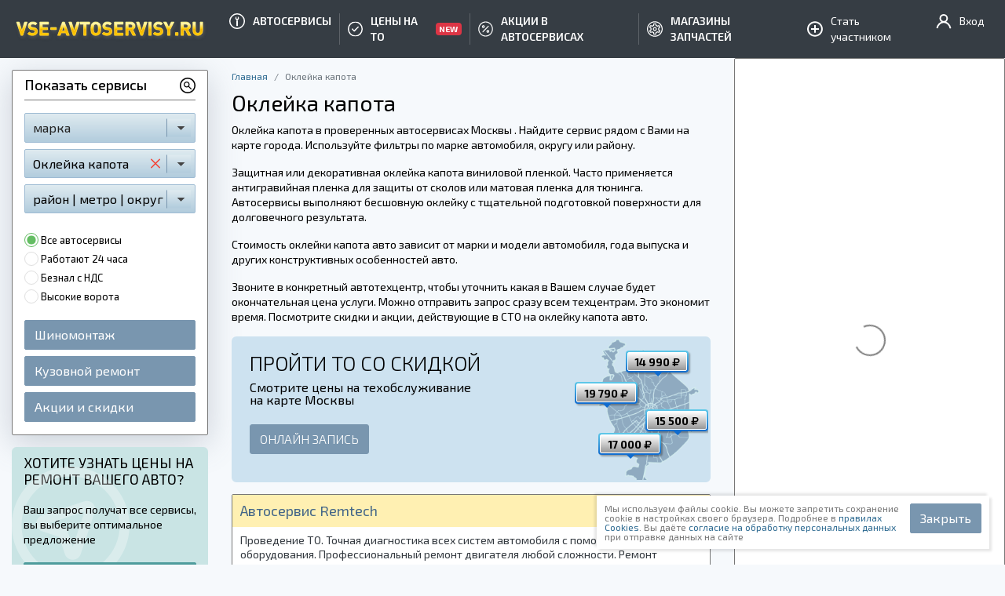

--- FILE ---
content_type: text/html; charset=UTF-8
request_url: https://www.vse-avtoservisy.ru/oklejka-kapota-avto/
body_size: 68825
content:

<!DOCTYPE html>
<html lang="ru_RU">
<head>
    <link rel="canonical" href="https://www.vse-avtoservisy.ru/oklejka-kapota-avto/"/>    <meta charset="UTF-8">
    <meta http-equiv="X-UA-Compatible" content="IE=edge">
    <meta name="viewport" content="width=device-width, initial-scale=1">

    
    <meta name="csrf-param" content="_csrf">
<meta name="csrf-token" content="WKDYyEGomzBOSblnZQ8e-fcLvwVAHicbZib6wpNiEwAZ9IqfA9jKfigalFcxfkzNgk7acxgoFSI8Ts605zRRSA==">

    <title>
        Оклейка капота авто - цены в Москве    </title>

    <link rel="preconnect" href="https://fonts.gstatic.com">

    <link rel="shortcut icon" href="/favicon.ico" type="image/x-icon" />
    <link rel="apple-touch-icon" href="/apple-touch-icon.png" />
    <link rel="apple-touch-icon" sizes="57x57" href="/apple-touch-icon-57x57.png" />
    <link rel="apple-touch-icon" sizes="72x72" href="/apple-touch-icon-72x72.png" />
    <link rel="apple-touch-icon" sizes="76x76" href="/apple-touch-icon-76x76.png" />
    <link rel="apple-touch-icon" sizes="114x114" href="/apple-touch-icon-114x114.png" />
    <link rel="apple-touch-icon" sizes="120x120" href="/apple-touch-icon-120x120.png" />
    <link rel="apple-touch-icon" sizes="144x144" href="/apple-touch-icon-144x144.png" />
    <link rel="apple-touch-icon" sizes="152x152" href="/apple-touch-icon-152x152.png" />
    <link rel="apple-touch-icon" sizes="180x180" href="/apple-touch-icon-180x180.png" />

    <meta name="description" content="Мы подобрали 35 ближайших автосервисов и станций технического обслуживания занимающихся оклейкой капота авто в Москве и области. Узнайте об актуальных ценах и акциях сэкономив на ремонте своей машины, позвонив ☎ в проверенные техцентры и СТО или отправьте запрос о стоимости ремонта ✉ сразу во все сервисы. ">
<link href="/css/to_img_block.css" rel="stylesheet">
<link href="/css/to-placemark.css" rel="stylesheet">
<link href="/css/request_right_block.css" rel="stylesheet">
<style>.price_warning sup {
    top: 0;
}
.price_warning sup big {
    font-size: 1.5em;
}</style>
<style>@keyframes rotate {
  from {
    transform: rotate(0);
  }
  100% {
    transform: rotate(360deg);
  }
}
.filter {
  margin-bottom: 15px;
  box-shadow: 0 10px 40px rgba(104, 116, 136, 0.3);
}
.filter__title {
  display: flex;
  justify-content: space-between;
  align-items: center;
  font-weight: 500;
  font-family: "Exo 2", "tahoma", -apple-system, BlinkMacSystemFont, "Segoe UI", "Helvetica Neue", Arial, sans-serif;
  text-transform: inherit;
  font-size: 18px;
  line-height: 37px;
  border-bottom: 1px solid #777;
  border-radius: 2px 2px 0 0;
}
.filter__content {
  border-radius: 0 0 2px 2px;
}
.filter__link {
  line-height: 1.1;
  border-radius: 2px;
  border: 1px solid #9ebbd3;
  display: block;
  color: #000;
  padding: 9px 5px 9px 10px;
  font-size: 16px;
  font-weight: 400;
  position: relative;
  background-image: linear-gradient(to top, #b2ccdd, #dfebf0);
  white-space: nowrap;
  overflow: hidden;
  text-overflow: ellipsis;
}
.filter__link:hover {
  text-decoration: none;
  color: inherit !important;
}
.filter__link.disabled {
  opacity: 0.45;
}
.filter__label {
  display: block;
  width: calc(100% - 35px);
  height: 18px;
  overflow: hidden;
  white-space: nowrap;
  text-overflow: ellipsis;
  color: #222;
}
.filter__button {
  position: relative;
}
.filter__button .__openDown svg {
  display: block;
  height: 23px;
}
.filter__button .btn-canceled {
  position: absolute;
  right: 44px;
  width: 25px;
  text-align: center;
  line-height: 11px;
  z-index: 20;
  cursor: pointer;
  top: 50%;
  font-size: 12px;
  transform: translateY(-50%);
  background: transparent;
  text-decoration: none;
}
.filter__button .btn-canceled.red {
  color: #f44336;
  padding: 5px !important;
}
.filter__button .btn-canceled.red:hover {
  font-weight: bold;
}
.filter__select select {
  padding: 0 10px;
  height: 30px;
  line-height: 28px;
  border-color: #9ebbd3;
  background-image: linear-gradient(to top, #B2CCDD, #DFEBF0);
}
.filter__select .js-btn-reset-select {
  display: none;
  position: absolute;
  top: 50%;
  right: 40px;
  z-index: 2;
  transform: translateY(-50%);
  font-size: 12px;
  color: #f44336;
  padding: 5px;
}
.filter__select .js-btn-reset-select:hover {
  color: #ea1c0d;
}

.check_box.__radio {
  font-size: 13px;
  margin-bottom: 5px;
}

.__openDown {
  line-height: inherit;
  right: 5px !important;
  padding-left: 5px;
  border-left: 1px solid #7996af;
  position: absolute;
  top: 50%;
  background: inherit;
  position: absolute;
  top: 50%;
  transform: translate(0, -50%);
  -o-transform: translate(0, -50%);
  -moz-transform: translate(0, -50%);
  -webkit-transform: translate(0, -50%);
}
.__openDown.__shadow {
  box-shadow: -35px 1px 5px -5px #c4d9e5;
}
.__openDown svg {
  vertical-align: middle;
}

.row.filter-row {
  margin-right: -5px;
  margin-left: -5px;
}
.row.filter-row [class*=col] {
  padding-right: 5px;
  padding-left: 5px;
}

@media (max-width: 767px) {
  .filter__button .btn-canceled {
    right: 44px;
  }
}
@media (max-width: 575px) {
  .filter__button a {
    padding: 5px 7px;
  }
  .filter__button .__openDown {
    display: none;
  }
  .filter__button .btn-canceled {
    right: 5px;
  }
  .filter__label {
    width: 100%;
  }
  .filter, .filter__content, .anketaWrap, .request-to-user {
    box-shadow: none;
  }
}
@media (min-width: 1200px) {
  .filter__select {
    width: 218px;
    max-width: 100%;
  }
}

/*# sourceMappingURL=filter.css.map */
</style>
<style>/*!
 * Bootstrap v4.3.1 (https://getbootstrap.com/)
 * Copyright 2011-2019 The Bootstrap Authors
 * Copyright 2011-2019 Twitter, Inc.
 * Licensed under MIT (https://github.com/twbs/bootstrap/blob/master/LICENSE)
 */:root{--blue:#007bff;--indigo:#6610f2;--purple:#6f42c1;--pink:#e83e8c;--red:#dc3545;--orange:#fd7e14;--yellow:#ffc107;--green:#28a745;--teal:#20c997;--cyan:#17a2b8;--white:#fff;--gray:#6c757d;--gray-dark:#343a40;--primary:#007bff;--secondary:#6c757d;--success:#28a745;--info:#17a2b8;--warning:#ffc107;--danger:#dc3545;--light:#f8f9fa;--dark:#343a40;--breakpoint-xs:0;--breakpoint-sm:576px;--breakpoint-md:768px;--breakpoint-lg:992px;--breakpoint-xl:1200px;--font-family-sans-serif:-apple-system,BlinkMacSystemFont,"Segoe UI",Roboto,"Helvetica Neue",Arial,"Noto Sans",sans-serif,"Apple Color Emoji","Segoe UI Emoji","Segoe UI Symbol","Noto Color Emoji";--font-family-monospace:SFMono-Regular,Menlo,Monaco,Consolas,"Liberation Mono","Courier New",monospace}*,::after,::before{box-sizing:border-box}html{font-family:sans-serif;line-height:1.15;-webkit-text-size-adjust:100%;-webkit-tap-highlight-color:transparent}article,aside,figcaption,figure,footer,header,hgroup,main,nav,section{display:block}body{margin:0;font-family:-apple-system,BlinkMacSystemFont,"Segoe UI",Roboto,"Helvetica Neue",Arial,"Noto Sans",sans-serif,"Apple Color Emoji","Segoe UI Emoji","Segoe UI Symbol","Noto Color Emoji";font-size:1rem;font-weight:400;line-height:1.5;color:#212529;text-align:left;background-color:#fff}[tabindex="-1"]:focus{outline:0!important}hr{box-sizing:content-box;height:0;overflow:visible}h1,h2,h3,h4,h5,h6{margin-top:0;margin-bottom:.5rem}p{margin-top:0;margin-bottom:1rem}abbr[data-original-title],abbr[title]{text-decoration:underline;-webkit-text-decoration:underline dotted;text-decoration:underline dotted;cursor:help;border-bottom:0;-webkit-text-decoration-skip-ink:none;text-decoration-skip-ink:none}address{margin-bottom:1rem;font-style:normal;line-height:inherit}dl,ol,ul{margin-top:0;margin-bottom:1rem}ol ol,ol ul,ul ol,ul ul{margin-bottom:0}dt{font-weight:700}dd{margin-bottom:.5rem;margin-left:0}blockquote{margin:0 0 1rem}b,strong{font-weight:bolder}small{font-size:80%}sub,sup{position:relative;font-size:75%;line-height:0;vertical-align:baseline}sub{bottom:-.25em}sup{top:-.5em}a{color:#007bff;text-decoration:none;background-color:transparent}a:hover{color:#0056b3;text-decoration:underline}a:not([href]):not([tabindex]){color:inherit;text-decoration:none}a:not([href]):not([tabindex]):focus,a:not([href]):not([tabindex]):hover{color:inherit;text-decoration:none}a:not([href]):not([tabindex]):focus{outline:0}code,kbd,pre,samp{font-family:SFMono-Regular,Menlo,Monaco,Consolas,"Liberation Mono","Courier New",monospace;font-size:1em}pre{margin-top:0;margin-bottom:1rem;overflow:auto}figure{margin:0 0 1rem}img{vertical-align:middle;border-style:none}svg{overflow:hidden;vertical-align:middle}table{border-collapse:collapse}caption{padding-top:.75rem;padding-bottom:.75rem;color:#6c757d;text-align:left;caption-side:bottom}th{text-align:inherit}label{display:inline-block;margin-bottom:.5rem}button{border-radius:0}button:focus{outline:1px dotted;outline:5px auto -webkit-focus-ring-color}button,input,optgroup,select,textarea{margin:0;font-family:inherit;font-size:inherit;line-height:inherit}button,input{overflow:visible}button,select{text-transform:none}select{word-wrap:normal}[type=button],[type=reset],[type=submit],button{-webkit-appearance:button}[type=button]:not(:disabled),[type=reset]:not(:disabled),[type=submit]:not(:disabled),button:not(:disabled){cursor:pointer}[type=button]::-moz-focus-inner,[type=reset]::-moz-focus-inner,[type=submit]::-moz-focus-inner,button::-moz-focus-inner{padding:0;border-style:none}input[type=checkbox],input[type=radio]{box-sizing:border-box;padding:0}input[type=date],input[type=datetime-local],input[type=month],input[type=time]{-webkit-appearance:listbox}textarea{overflow:auto;resize:vertical}fieldset{min-width:0;padding:0;margin:0;border:0}legend{display:block;width:100%;max-width:100%;padding:0;margin-bottom:.5rem;font-size:1.5rem;line-height:inherit;color:inherit;white-space:normal}progress{vertical-align:baseline}[type=number]::-webkit-inner-spin-button,[type=number]::-webkit-outer-spin-button{height:auto}[type=search]{outline-offset:-2px;-webkit-appearance:none}[type=search]::-webkit-search-decoration{-webkit-appearance:none}::-webkit-file-upload-button{font:inherit;-webkit-appearance:button}output{display:inline-block}summary{display:list-item;cursor:pointer}template{display:none}[hidden]{display:none!important}.h1,.h2,.h3,.h4,.h5,.h6,h1,h2,h3,h4,h5,h6{margin-bottom:.5rem;font-weight:500;line-height:1.2}.h1,h1{font-size:2.5rem}.h2,h2{font-size:2rem}.h3,h3{font-size:1.75rem}.h4,h4{font-size:1.5rem}.h5,h5{font-size:1.25rem}.h6,h6{font-size:1rem}.lead{font-size:1.25rem;font-weight:300}.display-1{font-size:6rem;font-weight:300;line-height:1.2}.display-2{font-size:5.5rem;font-weight:300;line-height:1.2}.display-3{font-size:4.5rem;font-weight:300;line-height:1.2}.display-4{font-size:3.5rem;font-weight:300;line-height:1.2}hr{margin-top:1rem;margin-bottom:1rem;border:0;border-top:1px solid rgba(0,0,0,.1)}.small,small{font-size:80%;font-weight:400}.mark,mark{padding:.2em;background-color:#fcf8e3}.list-unstyled{padding-left:0;list-style:none}.list-inline{padding-left:0;list-style:none}.list-inline-item{display:inline-block}.list-inline-item:not(:last-child){margin-right:.5rem}.initialism{font-size:90%;text-transform:uppercase}.blockquote{margin-bottom:1rem;font-size:1.25rem}.blockquote-footer{display:block;font-size:80%;color:#6c757d}.blockquote-footer::before{content:"\2014\00A0"}.img-fluid{max-width:100%;height:auto}.img-thumbnail{padding:.25rem;background-color:#fff;border:1px solid #dee2e6;border-radius:.25rem;max-width:100%;height:auto}.figure{display:inline-block}.figure-img{margin-bottom:.5rem;line-height:1}.figure-caption{font-size:90%;color:#6c757d}code{font-size:87.5%;color:#e83e8c;word-break:break-word}a>code{color:inherit}kbd{padding:.2rem .4rem;font-size:87.5%;color:#fff;background-color:#212529;border-radius:.2rem}kbd kbd{padding:0;font-size:100%;font-weight:700}pre{display:block;font-size:87.5%;color:#212529}pre code{font-size:inherit;color:inherit;word-break:normal}.pre-scrollable{max-height:340px;overflow-y:scroll}.container{width:100%;padding-right:15px;padding-left:15px;margin-right:auto;margin-left:auto}@media (min-width:576px){.container{max-width:540px}}@media (min-width:768px){.container{max-width:720px}}@media (min-width:992px){.container{max-width:960px}}@media (min-width:1200px){.container{max-width:1140px}}.container-fluid{width:100%;padding-right:15px;padding-left:15px;margin-right:auto;margin-left:auto}.row{display:-ms-flexbox;display:flex;-ms-flex-wrap:wrap;flex-wrap:wrap;margin-right:-15px;margin-left:-15px}.no-gutters{margin-right:0;margin-left:0}.no-gutters>.col,.no-gutters>[class*=col-]{padding-right:0;padding-left:0}.col,.col-1,.col-10,.col-11,.col-12,.col-2,.col-3,.col-4,.col-5,.col-6,.col-7,.col-8,.col-9,.col-auto,.col-lg,.col-lg-1,.col-lg-10,.col-lg-11,.col-lg-12,.col-lg-2,.col-lg-3,.col-lg-4,.col-lg-5,.col-lg-6,.col-lg-7,.col-lg-8,.col-lg-9,.col-lg-auto,.col-md,.col-md-1,.col-md-10,.col-md-11,.col-md-12,.col-md-2,.col-md-3,.col-md-4,.col-md-5,.col-md-6,.col-md-7,.col-md-8,.col-md-9,.col-md-auto,.col-sm,.col-sm-1,.col-sm-10,.col-sm-11,.col-sm-12,.col-sm-2,.col-sm-3,.col-sm-4,.col-sm-5,.col-sm-6,.col-sm-7,.col-sm-8,.col-sm-9,.col-sm-auto,.col-xl,.col-xl-1,.col-xl-10,.col-xl-11,.col-xl-12,.col-xl-2,.col-xl-3,.col-xl-4,.col-xl-5,.col-xl-6,.col-xl-7,.col-xl-8,.col-xl-9,.col-xl-auto{position:relative;width:100%;padding-right:15px;padding-left:15px}.col{-ms-flex-preferred-size:0;flex-basis:0;-ms-flex-positive:1;flex-grow:1;max-width:100%}.col-auto{-ms-flex:0 0 auto;flex:0 0 auto;width:auto;max-width:100%}.col-1{-ms-flex:0 0 8.333333%;flex:0 0 8.333333%;max-width:8.333333%}.col-2{-ms-flex:0 0 16.666667%;flex:0 0 16.666667%;max-width:16.666667%}.col-3{-ms-flex:0 0 25%;flex:0 0 25%;max-width:25%}.col-4{-ms-flex:0 0 33.333333%;flex:0 0 33.333333%;max-width:33.333333%}.col-5{-ms-flex:0 0 41.666667%;flex:0 0 41.666667%;max-width:41.666667%}.col-6{-ms-flex:0 0 50%;flex:0 0 50%;max-width:50%}.col-7{-ms-flex:0 0 58.333333%;flex:0 0 58.333333%;max-width:58.333333%}.col-8{-ms-flex:0 0 66.666667%;flex:0 0 66.666667%;max-width:66.666667%}.col-9{-ms-flex:0 0 75%;flex:0 0 75%;max-width:75%}.col-10{-ms-flex:0 0 83.333333%;flex:0 0 83.333333%;max-width:83.333333%}.col-11{-ms-flex:0 0 91.666667%;flex:0 0 91.666667%;max-width:91.666667%}.col-12{-ms-flex:0 0 100%;flex:0 0 100%;max-width:100%}.order-first{-ms-flex-order:-1;order:-1}.order-last{-ms-flex-order:13;order:13}.order-0{-ms-flex-order:0;order:0}.order-1{-ms-flex-order:1;order:1}.order-2{-ms-flex-order:2;order:2}.order-3{-ms-flex-order:3;order:3}.order-4{-ms-flex-order:4;order:4}.order-5{-ms-flex-order:5;order:5}.order-6{-ms-flex-order:6;order:6}.order-7{-ms-flex-order:7;order:7}.order-8{-ms-flex-order:8;order:8}.order-9{-ms-flex-order:9;order:9}.order-10{-ms-flex-order:10;order:10}.order-11{-ms-flex-order:11;order:11}.order-12{-ms-flex-order:12;order:12}.offset-1{margin-left:8.333333%}.offset-2{margin-left:16.666667%}.offset-3{margin-left:25%}.offset-4{margin-left:33.333333%}.offset-5{margin-left:41.666667%}.offset-6{margin-left:50%}.offset-7{margin-left:58.333333%}.offset-8{margin-left:66.666667%}.offset-9{margin-left:75%}.offset-10{margin-left:83.333333%}.offset-11{margin-left:91.666667%}@media (min-width:576px){.col-sm{-ms-flex-preferred-size:0;flex-basis:0;-ms-flex-positive:1;flex-grow:1;max-width:100%}.col-sm-auto{-ms-flex:0 0 auto;flex:0 0 auto;width:auto;max-width:100%}.col-sm-1{-ms-flex:0 0 8.333333%;flex:0 0 8.333333%;max-width:8.333333%}.col-sm-2{-ms-flex:0 0 16.666667%;flex:0 0 16.666667%;max-width:16.666667%}.col-sm-3{-ms-flex:0 0 25%;flex:0 0 25%;max-width:25%}.col-sm-4{-ms-flex:0 0 33.333333%;flex:0 0 33.333333%;max-width:33.333333%}.col-sm-5{-ms-flex:0 0 41.666667%;flex:0 0 41.666667%;max-width:41.666667%}.col-sm-6{-ms-flex:0 0 50%;flex:0 0 50%;max-width:50%}.col-sm-7{-ms-flex:0 0 58.333333%;flex:0 0 58.333333%;max-width:58.333333%}.col-sm-8{-ms-flex:0 0 66.666667%;flex:0 0 66.666667%;max-width:66.666667%}.col-sm-9{-ms-flex:0 0 75%;flex:0 0 75%;max-width:75%}.col-sm-10{-ms-flex:0 0 83.333333%;flex:0 0 83.333333%;max-width:83.333333%}.col-sm-11{-ms-flex:0 0 91.666667%;flex:0 0 91.666667%;max-width:91.666667%}.col-sm-12{-ms-flex:0 0 100%;flex:0 0 100%;max-width:100%}.order-sm-first{-ms-flex-order:-1;order:-1}.order-sm-last{-ms-flex-order:13;order:13}.order-sm-0{-ms-flex-order:0;order:0}.order-sm-1{-ms-flex-order:1;order:1}.order-sm-2{-ms-flex-order:2;order:2}.order-sm-3{-ms-flex-order:3;order:3}.order-sm-4{-ms-flex-order:4;order:4}.order-sm-5{-ms-flex-order:5;order:5}.order-sm-6{-ms-flex-order:6;order:6}.order-sm-7{-ms-flex-order:7;order:7}.order-sm-8{-ms-flex-order:8;order:8}.order-sm-9{-ms-flex-order:9;order:9}.order-sm-10{-ms-flex-order:10;order:10}.order-sm-11{-ms-flex-order:11;order:11}.order-sm-12{-ms-flex-order:12;order:12}.offset-sm-0{margin-left:0}.offset-sm-1{margin-left:8.333333%}.offset-sm-2{margin-left:16.666667%}.offset-sm-3{margin-left:25%}.offset-sm-4{margin-left:33.333333%}.offset-sm-5{margin-left:41.666667%}.offset-sm-6{margin-left:50%}.offset-sm-7{margin-left:58.333333%}.offset-sm-8{margin-left:66.666667%}.offset-sm-9{margin-left:75%}.offset-sm-10{margin-left:83.333333%}.offset-sm-11{margin-left:91.666667%}}@media (min-width:768px){.col-md{-ms-flex-preferred-size:0;flex-basis:0;-ms-flex-positive:1;flex-grow:1;max-width:100%}.col-md-auto{-ms-flex:0 0 auto;flex:0 0 auto;width:auto;max-width:100%}.col-md-1{-ms-flex:0 0 8.333333%;flex:0 0 8.333333%;max-width:8.333333%}.col-md-2{-ms-flex:0 0 16.666667%;flex:0 0 16.666667%;max-width:16.666667%}.col-md-3{-ms-flex:0 0 25%;flex:0 0 25%;max-width:25%}.col-md-4{-ms-flex:0 0 33.333333%;flex:0 0 33.333333%;max-width:33.333333%}.col-md-5{-ms-flex:0 0 41.666667%;flex:0 0 41.666667%;max-width:41.666667%}.col-md-6{-ms-flex:0 0 50%;flex:0 0 50%;max-width:50%}.col-md-7{-ms-flex:0 0 58.333333%;flex:0 0 58.333333%;max-width:58.333333%}.col-md-8{-ms-flex:0 0 66.666667%;flex:0 0 66.666667%;max-width:66.666667%}.col-md-9{-ms-flex:0 0 75%;flex:0 0 75%;max-width:75%}.col-md-10{-ms-flex:0 0 83.333333%;flex:0 0 83.333333%;max-width:83.333333%}.col-md-11{-ms-flex:0 0 91.666667%;flex:0 0 91.666667%;max-width:91.666667%}.col-md-12{-ms-flex:0 0 100%;flex:0 0 100%;max-width:100%}.order-md-first{-ms-flex-order:-1;order:-1}.order-md-last{-ms-flex-order:13;order:13}.order-md-0{-ms-flex-order:0;order:0}.order-md-1{-ms-flex-order:1;order:1}.order-md-2{-ms-flex-order:2;order:2}.order-md-3{-ms-flex-order:3;order:3}.order-md-4{-ms-flex-order:4;order:4}.order-md-5{-ms-flex-order:5;order:5}.order-md-6{-ms-flex-order:6;order:6}.order-md-7{-ms-flex-order:7;order:7}.order-md-8{-ms-flex-order:8;order:8}.order-md-9{-ms-flex-order:9;order:9}.order-md-10{-ms-flex-order:10;order:10}.order-md-11{-ms-flex-order:11;order:11}.order-md-12{-ms-flex-order:12;order:12}.offset-md-0{margin-left:0}.offset-md-1{margin-left:8.333333%}.offset-md-2{margin-left:16.666667%}.offset-md-3{margin-left:25%}.offset-md-4{margin-left:33.333333%}.offset-md-5{margin-left:41.666667%}.offset-md-6{margin-left:50%}.offset-md-7{margin-left:58.333333%}.offset-md-8{margin-left:66.666667%}.offset-md-9{margin-left:75%}.offset-md-10{margin-left:83.333333%}.offset-md-11{margin-left:91.666667%}}@media (min-width:992px){.col-lg{-ms-flex-preferred-size:0;flex-basis:0;-ms-flex-positive:1;flex-grow:1;max-width:100%}.col-lg-auto{-ms-flex:0 0 auto;flex:0 0 auto;width:auto;max-width:100%}.col-lg-1{-ms-flex:0 0 8.333333%;flex:0 0 8.333333%;max-width:8.333333%}.col-lg-2{-ms-flex:0 0 16.666667%;flex:0 0 16.666667%;max-width:16.666667%}.col-lg-3{-ms-flex:0 0 25%;flex:0 0 25%;max-width:25%}.col-lg-4{-ms-flex:0 0 33.333333%;flex:0 0 33.333333%;max-width:33.333333%}.col-lg-5{-ms-flex:0 0 41.666667%;flex:0 0 41.666667%;max-width:41.666667%}.col-lg-6{-ms-flex:0 0 50%;flex:0 0 50%;max-width:50%}.col-lg-7{-ms-flex:0 0 58.333333%;flex:0 0 58.333333%;max-width:58.333333%}.col-lg-8{-ms-flex:0 0 66.666667%;flex:0 0 66.666667%;max-width:66.666667%}.col-lg-9{-ms-flex:0 0 75%;flex:0 0 75%;max-width:75%}.col-lg-10{-ms-flex:0 0 83.333333%;flex:0 0 83.333333%;max-width:83.333333%}.col-lg-11{-ms-flex:0 0 91.666667%;flex:0 0 91.666667%;max-width:91.666667%}.col-lg-12{-ms-flex:0 0 100%;flex:0 0 100%;max-width:100%}.order-lg-first{-ms-flex-order:-1;order:-1}.order-lg-last{-ms-flex-order:13;order:13}.order-lg-0{-ms-flex-order:0;order:0}.order-lg-1{-ms-flex-order:1;order:1}.order-lg-2{-ms-flex-order:2;order:2}.order-lg-3{-ms-flex-order:3;order:3}.order-lg-4{-ms-flex-order:4;order:4}.order-lg-5{-ms-flex-order:5;order:5}.order-lg-6{-ms-flex-order:6;order:6}.order-lg-7{-ms-flex-order:7;order:7}.order-lg-8{-ms-flex-order:8;order:8}.order-lg-9{-ms-flex-order:9;order:9}.order-lg-10{-ms-flex-order:10;order:10}.order-lg-11{-ms-flex-order:11;order:11}.order-lg-12{-ms-flex-order:12;order:12}.offset-lg-0{margin-left:0}.offset-lg-1{margin-left:8.333333%}.offset-lg-2{margin-left:16.666667%}.offset-lg-3{margin-left:25%}.offset-lg-4{margin-left:33.333333%}.offset-lg-5{margin-left:41.666667%}.offset-lg-6{margin-left:50%}.offset-lg-7{margin-left:58.333333%}.offset-lg-8{margin-left:66.666667%}.offset-lg-9{margin-left:75%}.offset-lg-10{margin-left:83.333333%}.offset-lg-11{margin-left:91.666667%}}@media (min-width:1200px){.col-xl{-ms-flex-preferred-size:0;flex-basis:0;-ms-flex-positive:1;flex-grow:1;max-width:100%}.col-xl-auto{-ms-flex:0 0 auto;flex:0 0 auto;width:auto;max-width:100%}.col-xl-1{-ms-flex:0 0 8.333333%;flex:0 0 8.333333%;max-width:8.333333%}.col-xl-2{-ms-flex:0 0 16.666667%;flex:0 0 16.666667%;max-width:16.666667%}.col-xl-3{-ms-flex:0 0 25%;flex:0 0 25%;max-width:25%}.col-xl-4{-ms-flex:0 0 33.333333%;flex:0 0 33.333333%;max-width:33.333333%}.col-xl-5{-ms-flex:0 0 41.666667%;flex:0 0 41.666667%;max-width:41.666667%}.col-xl-6{-ms-flex:0 0 50%;flex:0 0 50%;max-width:50%}.col-xl-7{-ms-flex:0 0 58.333333%;flex:0 0 58.333333%;max-width:58.333333%}.col-xl-8{-ms-flex:0 0 66.666667%;flex:0 0 66.666667%;max-width:66.666667%}.col-xl-9{-ms-flex:0 0 75%;flex:0 0 75%;max-width:75%}.col-xl-10{-ms-flex:0 0 83.333333%;flex:0 0 83.333333%;max-width:83.333333%}.col-xl-11{-ms-flex:0 0 91.666667%;flex:0 0 91.666667%;max-width:91.666667%}.col-xl-12{-ms-flex:0 0 100%;flex:0 0 100%;max-width:100%}.order-xl-first{-ms-flex-order:-1;order:-1}.order-xl-last{-ms-flex-order:13;order:13}.order-xl-0{-ms-flex-order:0;order:0}.order-xl-1{-ms-flex-order:1;order:1}.order-xl-2{-ms-flex-order:2;order:2}.order-xl-3{-ms-flex-order:3;order:3}.order-xl-4{-ms-flex-order:4;order:4}.order-xl-5{-ms-flex-order:5;order:5}.order-xl-6{-ms-flex-order:6;order:6}.order-xl-7{-ms-flex-order:7;order:7}.order-xl-8{-ms-flex-order:8;order:8}.order-xl-9{-ms-flex-order:9;order:9}.order-xl-10{-ms-flex-order:10;order:10}.order-xl-11{-ms-flex-order:11;order:11}.order-xl-12{-ms-flex-order:12;order:12}.offset-xl-0{margin-left:0}.offset-xl-1{margin-left:8.333333%}.offset-xl-2{margin-left:16.666667%}.offset-xl-3{margin-left:25%}.offset-xl-4{margin-left:33.333333%}.offset-xl-5{margin-left:41.666667%}.offset-xl-6{margin-left:50%}.offset-xl-7{margin-left:58.333333%}.offset-xl-8{margin-left:66.666667%}.offset-xl-9{margin-left:75%}.offset-xl-10{margin-left:83.333333%}.offset-xl-11{margin-left:91.666667%}}.table{width:100%;margin-bottom:1rem;color:#212529}.table td,.table th{padding:.75rem;vertical-align:top;border-top:1px solid #dee2e6}.table thead th{vertical-align:bottom;border-bottom:2px solid #dee2e6}.table tbody+tbody{border-top:2px solid #dee2e6}.table-sm td,.table-sm th{padding:.3rem}.table-bordered{border:1px solid #dee2e6}.table-bordered td,.table-bordered th{border:1px solid #dee2e6}.table-bordered thead td,.table-bordered thead th{border-bottom-width:2px}.table-borderless tbody+tbody,.table-borderless td,.table-borderless th,.table-borderless thead th{border:0}.table-striped tbody tr:nth-of-type(odd){background-color:rgba(0,0,0,.05)}.table-hover tbody tr:hover{color:#212529;background-color:rgba(0,0,0,.075)}.table-primary,.table-primary>td,.table-primary>th{background-color:#b8daff}.table-primary tbody+tbody,.table-primary td,.table-primary th,.table-primary thead th{border-color:#7abaff}.table-hover .table-primary:hover{background-color:#9fcdff}.table-hover .table-primary:hover>td,.table-hover .table-primary:hover>th{background-color:#9fcdff}.table-secondary,.table-secondary>td,.table-secondary>th{background-color:#d6d8db}.table-secondary tbody+tbody,.table-secondary td,.table-secondary th,.table-secondary thead th{border-color:#b3b7bb}.table-hover .table-secondary:hover{background-color:#c8cbcf}.table-hover .table-secondary:hover>td,.table-hover .table-secondary:hover>th{background-color:#c8cbcf}.table-success,.table-success>td,.table-success>th{background-color:#c3e6cb}.table-success tbody+tbody,.table-success td,.table-success th,.table-success thead th{border-color:#8fd19e}.table-hover .table-success:hover{background-color:#b1dfbb}.table-hover .table-success:hover>td,.table-hover .table-success:hover>th{background-color:#b1dfbb}.table-info,.table-info>td,.table-info>th{background-color:#bee5eb}.table-info tbody+tbody,.table-info td,.table-info th,.table-info thead th{border-color:#86cfda}.table-hover .table-info:hover{background-color:#abdde5}.table-hover .table-info:hover>td,.table-hover .table-info:hover>th{background-color:#abdde5}.table-warning,.table-warning>td,.table-warning>th{background-color:#ffeeba}.table-warning tbody+tbody,.table-warning td,.table-warning th,.table-warning thead th{border-color:#ffdf7e}.table-hover .table-warning:hover{background-color:#ffe8a1}.table-hover .table-warning:hover>td,.table-hover .table-warning:hover>th{background-color:#ffe8a1}.table-danger,.table-danger>td,.table-danger>th{background-color:#f5c6cb}.table-danger tbody+tbody,.table-danger td,.table-danger th,.table-danger thead th{border-color:#ed969e}.table-hover .table-danger:hover{background-color:#f1b0b7}.table-hover .table-danger:hover>td,.table-hover .table-danger:hover>th{background-color:#f1b0b7}.table-light,.table-light>td,.table-light>th{background-color:#fdfdfe}.table-light tbody+tbody,.table-light td,.table-light th,.table-light thead th{border-color:#fbfcfc}.table-hover .table-light:hover{background-color:#ececf6}.table-hover .table-light:hover>td,.table-hover .table-light:hover>th{background-color:#ececf6}.table-dark,.table-dark>td,.table-dark>th{background-color:#c6c8ca}.table-dark tbody+tbody,.table-dark td,.table-dark th,.table-dark thead th{border-color:#95999c}.table-hover .table-dark:hover{background-color:#b9bbbe}.table-hover .table-dark:hover>td,.table-hover .table-dark:hover>th{background-color:#b9bbbe}.table-active,.table-active>td,.table-active>th{background-color:rgba(0,0,0,.075)}.table-hover .table-active:hover{background-color:rgba(0,0,0,.075)}.table-hover .table-active:hover>td,.table-hover .table-active:hover>th{background-color:rgba(0,0,0,.075)}.table .thead-dark th{color:#fff;background-color:#343a40;border-color:#454d55}.table .thead-light th{color:#495057;background-color:#e9ecef;border-color:#dee2e6}.table-dark{color:#fff;background-color:#343a40}.table-dark td,.table-dark th,.table-dark thead th{border-color:#454d55}.table-dark.table-bordered{border:0}.table-dark.table-striped tbody tr:nth-of-type(odd){background-color:rgba(255,255,255,.05)}.table-dark.table-hover tbody tr:hover{color:#fff;background-color:rgba(255,255,255,.075)}@media (max-width:575.98px){.table-responsive-sm{display:block;width:100%;overflow-x:auto;-webkit-overflow-scrolling:touch}.table-responsive-sm>.table-bordered{border:0}}@media (max-width:767.98px){.table-responsive-md{display:block;width:100%;overflow-x:auto;-webkit-overflow-scrolling:touch}.table-responsive-md>.table-bordered{border:0}}@media (max-width:991.98px){.table-responsive-lg{display:block;width:100%;overflow-x:auto;-webkit-overflow-scrolling:touch}.table-responsive-lg>.table-bordered{border:0}}@media (max-width:1199.98px){.table-responsive-xl{display:block;width:100%;overflow-x:auto;-webkit-overflow-scrolling:touch}.table-responsive-xl>.table-bordered{border:0}}.table-responsive{display:block;width:100%;overflow-x:auto;-webkit-overflow-scrolling:touch}.table-responsive>.table-bordered{border:0}.form-control{display:block;width:100%;height:calc(1.5em + .75rem + 2px);padding:.375rem .75rem;font-size:1rem;font-weight:400;line-height:1.5;color:#495057;background-color:#fff;background-clip:padding-box;border:1px solid #ced4da;border-radius:.25rem;transition:border-color .15s ease-in-out,box-shadow .15s ease-in-out}@media (prefers-reduced-motion:reduce){.form-control{transition:none}}.form-control::-ms-expand{background-color:transparent;border:0}.form-control:focus{color:#495057;background-color:#fff;border-color:#80bdff;outline:0;box-shadow:0 0 0 .2rem rgba(0,123,255,.25)}.form-control::-webkit-input-placeholder{color:#6c757d;opacity:1}.form-control::-moz-placeholder{color:#6c757d;opacity:1}.form-control:-ms-input-placeholder{color:#6c757d;opacity:1}.form-control::-ms-input-placeholder{color:#6c757d;opacity:1}.form-control::placeholder{color:#6c757d;opacity:1}.form-control:disabled,.form-control[readonly]{background-color:#e9ecef;opacity:1}select.form-control:focus::-ms-value{color:#495057;background-color:#fff}.form-control-file,.form-control-range{display:block;width:100%}.col-form-label{padding-top:calc(.375rem + 1px);padding-bottom:calc(.375rem + 1px);margin-bottom:0;font-size:inherit;line-height:1.5}.col-form-label-lg{padding-top:calc(.5rem + 1px);padding-bottom:calc(.5rem + 1px);font-size:1.25rem;line-height:1.5}.col-form-label-sm{padding-top:calc(.25rem + 1px);padding-bottom:calc(.25rem + 1px);font-size:.875rem;line-height:1.5}.form-control-plaintext{display:block;width:100%;padding-top:.375rem;padding-bottom:.375rem;margin-bottom:0;line-height:1.5;color:#212529;background-color:transparent;border:solid transparent;border-width:1px 0}.form-control-plaintext.form-control-lg,.form-control-plaintext.form-control-sm{padding-right:0;padding-left:0}.form-control-sm{height:calc(1.5em + .5rem + 2px);padding:.25rem .5rem;font-size:.875rem;line-height:1.5;border-radius:.2rem}.form-control-lg{height:calc(1.5em + 1rem + 2px);padding:.5rem 1rem;font-size:1.25rem;line-height:1.5;border-radius:.3rem}select.form-control[multiple],select.form-control[size]{height:auto}textarea.form-control{height:auto}.form-group{margin-bottom:1rem}.form-text{display:block;margin-top:.25rem}.form-row{display:-ms-flexbox;display:flex;-ms-flex-wrap:wrap;flex-wrap:wrap;margin-right:-5px;margin-left:-5px}.form-row>.col,.form-row>[class*=col-]{padding-right:5px;padding-left:5px}.form-check{position:relative;display:block;padding-left:1.25rem}.form-check-input{position:absolute;margin-top:.3rem;margin-left:-1.25rem}.form-check-input:disabled~.form-check-label{color:#6c757d}.form-check-label{margin-bottom:0}.form-check-inline{display:-ms-inline-flexbox;display:inline-flex;-ms-flex-align:center;align-items:center;padding-left:0;margin-right:.75rem}.form-check-inline .form-check-input{position:static;margin-top:0;margin-right:.3125rem;margin-left:0}.valid-feedback{display:none;width:100%;margin-top:.25rem;font-size:80%;color:#28a745}.valid-tooltip{position:absolute;top:100%;z-index:5;display:none;max-width:100%;padding:.25rem .5rem;margin-top:.1rem;font-size:.875rem;line-height:1.5;color:#fff;background-color:rgba(40,167,69,.9);border-radius:.25rem}.form-control.is-valid,.was-validated .form-control:valid{border-color:#28a745;padding-right:calc(1.5em + .75rem);background-image:url("data:image/svg+xml,%3csvg xmlns='http://www.w3.org/2000/svg' viewBox='0 0 8 8'%3e%3cpath fill='%2328a745' d='M2.3 6.73L.6 4.53c-.4-1.04.46-1.4 1.1-.8l1.1 1.4 3.4-3.8c.6-.63 1.6-.27 1.2.7l-4 4.6c-.43.5-.8.4-1.1.1z'/%3e%3c/svg%3e");background-repeat:no-repeat;background-position:center right calc(.375em + .1875rem);background-size:calc(.75em + .375rem) calc(.75em + .375rem)}.form-control.is-valid:focus,.was-validated .form-control:valid:focus{border-color:#28a745;box-shadow:0 0 0 .2rem rgba(40,167,69,.25)}.form-control.is-valid~.valid-feedback,.form-control.is-valid~.valid-tooltip,.was-validated .form-control:valid~.valid-feedback,.was-validated .form-control:valid~.valid-tooltip{display:block}.was-validated textarea.form-control:valid,textarea.form-control.is-valid{padding-right:calc(1.5em + .75rem);background-position:top calc(.375em + .1875rem) right calc(.375em + .1875rem)}.custom-select.is-valid,.was-validated .custom-select:valid{border-color:#28a745;padding-right:calc((1em + .75rem) * 3 / 4 + 1.75rem);background:url("data:image/svg+xml,%3csvg xmlns='http://www.w3.org/2000/svg' viewBox='0 0 4 5'%3e%3cpath fill='%23343a40' d='M2 0L0 2h4zm0 5L0 3h4z'/%3e%3c/svg%3e") no-repeat right .75rem center/8px 10px,url("data:image/svg+xml,%3csvg xmlns='http://www.w3.org/2000/svg' viewBox='0 0 8 8'%3e%3cpath fill='%2328a745' d='M2.3 6.73L.6 4.53c-.4-1.04.46-1.4 1.1-.8l1.1 1.4 3.4-3.8c.6-.63 1.6-.27 1.2.7l-4 4.6c-.43.5-.8.4-1.1.1z'/%3e%3c/svg%3e") #fff no-repeat center right 1.75rem/calc(.75em + .375rem) calc(.75em + .375rem)}.custom-select.is-valid:focus,.was-validated .custom-select:valid:focus{border-color:#28a745;box-shadow:0 0 0 .2rem rgba(40,167,69,.25)}.custom-select.is-valid~.valid-feedback,.custom-select.is-valid~.valid-tooltip,.was-validated .custom-select:valid~.valid-feedback,.was-validated .custom-select:valid~.valid-tooltip{display:block}.form-control-file.is-valid~.valid-feedback,.form-control-file.is-valid~.valid-tooltip,.was-validated .form-control-file:valid~.valid-feedback,.was-validated .form-control-file:valid~.valid-tooltip{display:block}.form-check-input.is-valid~.form-check-label,.was-validated .form-check-input:valid~.form-check-label{color:#28a745}.form-check-input.is-valid~.valid-feedback,.form-check-input.is-valid~.valid-tooltip,.was-validated .form-check-input:valid~.valid-feedback,.was-validated .form-check-input:valid~.valid-tooltip{display:block}.custom-control-input.is-valid~.custom-control-label,.was-validated .custom-control-input:valid~.custom-control-label{color:#28a745}.custom-control-input.is-valid~.custom-control-label::before,.was-validated .custom-control-input:valid~.custom-control-label::before{border-color:#28a745}.custom-control-input.is-valid~.valid-feedback,.custom-control-input.is-valid~.valid-tooltip,.was-validated .custom-control-input:valid~.valid-feedback,.was-validated .custom-control-input:valid~.valid-tooltip{display:block}.custom-control-input.is-valid:checked~.custom-control-label::before,.was-validated .custom-control-input:valid:checked~.custom-control-label::before{border-color:#34ce57;background-color:#34ce57}.custom-control-input.is-valid:focus~.custom-control-label::before,.was-validated .custom-control-input:valid:focus~.custom-control-label::before{box-shadow:0 0 0 .2rem rgba(40,167,69,.25)}.custom-control-input.is-valid:focus:not(:checked)~.custom-control-label::before,.was-validated .custom-control-input:valid:focus:not(:checked)~.custom-control-label::before{border-color:#28a745}.custom-file-input.is-valid~.custom-file-label,.was-validated .custom-file-input:valid~.custom-file-label{border-color:#28a745}.custom-file-input.is-valid~.valid-feedback,.custom-file-input.is-valid~.valid-tooltip,.was-validated .custom-file-input:valid~.valid-feedback,.was-validated .custom-file-input:valid~.valid-tooltip{display:block}.custom-file-input.is-valid:focus~.custom-file-label,.was-validated .custom-file-input:valid:focus~.custom-file-label{border-color:#28a745;box-shadow:0 0 0 .2rem rgba(40,167,69,.25)}.invalid-feedback{display:none;width:100%;margin-top:.25rem;font-size:80%;color:#dc3545}.invalid-tooltip{position:absolute;top:100%;z-index:5;display:none;max-width:100%;padding:.25rem .5rem;margin-top:.1rem;font-size:.875rem;line-height:1.5;color:#fff;background-color:rgba(220,53,69,.9);border-radius:.25rem}.form-control.is-invalid,.was-validated .form-control:invalid{border-color:#dc3545;padding-right:calc(1.5em + .75rem);background-image:url("data:image/svg+xml,%3csvg xmlns='http://www.w3.org/2000/svg' fill='%23dc3545' viewBox='-2 -2 7 7'%3e%3cpath stroke='%23dc3545' d='M0 0l3 3m0-3L0 3'/%3e%3ccircle r='.5'/%3e%3ccircle cx='3' r='.5'/%3e%3ccircle cy='3' r='.5'/%3e%3ccircle cx='3' cy='3' r='.5'/%3e%3c/svg%3E");background-repeat:no-repeat;background-position:center right calc(.375em + .1875rem);background-size:calc(.75em + .375rem) calc(.75em + .375rem)}.form-control.is-invalid:focus,.was-validated .form-control:invalid:focus{border-color:#dc3545;box-shadow:0 0 0 .2rem rgba(220,53,69,.25)}.form-control.is-invalid~.invalid-feedback,.form-control.is-invalid~.invalid-tooltip,.was-validated .form-control:invalid~.invalid-feedback,.was-validated .form-control:invalid~.invalid-tooltip{display:block}.was-validated textarea.form-control:invalid,textarea.form-control.is-invalid{padding-right:calc(1.5em + .75rem);background-position:top calc(.375em + .1875rem) right calc(.375em + .1875rem)}.custom-select.is-invalid,.was-validated .custom-select:invalid{border-color:#dc3545;padding-right:calc((1em + .75rem) * 3 / 4 + 1.75rem);background:url("data:image/svg+xml,%3csvg xmlns='http://www.w3.org/2000/svg' viewBox='0 0 4 5'%3e%3cpath fill='%23343a40' d='M2 0L0 2h4zm0 5L0 3h4z'/%3e%3c/svg%3e") no-repeat right .75rem center/8px 10px,url("data:image/svg+xml,%3csvg xmlns='http://www.w3.org/2000/svg' fill='%23dc3545' viewBox='-2 -2 7 7'%3e%3cpath stroke='%23dc3545' d='M0 0l3 3m0-3L0 3'/%3e%3ccircle r='.5'/%3e%3ccircle cx='3' r='.5'/%3e%3ccircle cy='3' r='.5'/%3e%3ccircle cx='3' cy='3' r='.5'/%3e%3c/svg%3E") #fff no-repeat center right 1.75rem/calc(.75em + .375rem) calc(.75em + .375rem)}.custom-select.is-invalid:focus,.was-validated .custom-select:invalid:focus{border-color:#dc3545;box-shadow:0 0 0 .2rem rgba(220,53,69,.25)}.custom-select.is-invalid~.invalid-feedback,.custom-select.is-invalid~.invalid-tooltip,.was-validated .custom-select:invalid~.invalid-feedback,.was-validated .custom-select:invalid~.invalid-tooltip{display:block}.form-control-file.is-invalid~.invalid-feedback,.form-control-file.is-invalid~.invalid-tooltip,.was-validated .form-control-file:invalid~.invalid-feedback,.was-validated .form-control-file:invalid~.invalid-tooltip{display:block}.form-check-input.is-invalid~.form-check-label,.was-validated .form-check-input:invalid~.form-check-label{color:#dc3545}.form-check-input.is-invalid~.invalid-feedback,.form-check-input.is-invalid~.invalid-tooltip,.was-validated .form-check-input:invalid~.invalid-feedback,.was-validated .form-check-input:invalid~.invalid-tooltip{display:block}.custom-control-input.is-invalid~.custom-control-label,.was-validated .custom-control-input:invalid~.custom-control-label{color:#dc3545}.custom-control-input.is-invalid~.custom-control-label::before,.was-validated .custom-control-input:invalid~.custom-control-label::before{border-color:#dc3545}.custom-control-input.is-invalid~.invalid-feedback,.custom-control-input.is-invalid~.invalid-tooltip,.was-validated .custom-control-input:invalid~.invalid-feedback,.was-validated .custom-control-input:invalid~.invalid-tooltip{display:block}.custom-control-input.is-invalid:checked~.custom-control-label::before,.was-validated .custom-control-input:invalid:checked~.custom-control-label::before{border-color:#e4606d;background-color:#e4606d}.custom-control-input.is-invalid:focus~.custom-control-label::before,.was-validated .custom-control-input:invalid:focus~.custom-control-label::before{box-shadow:0 0 0 .2rem rgba(220,53,69,.25)}.custom-control-input.is-invalid:focus:not(:checked)~.custom-control-label::before,.was-validated .custom-control-input:invalid:focus:not(:checked)~.custom-control-label::before{border-color:#dc3545}.custom-file-input.is-invalid~.custom-file-label,.was-validated .custom-file-input:invalid~.custom-file-label{border-color:#dc3545}.custom-file-input.is-invalid~.invalid-feedback,.custom-file-input.is-invalid~.invalid-tooltip,.was-validated .custom-file-input:invalid~.invalid-feedback,.was-validated .custom-file-input:invalid~.invalid-tooltip{display:block}.custom-file-input.is-invalid:focus~.custom-file-label,.was-validated .custom-file-input:invalid:focus~.custom-file-label{border-color:#dc3545;box-shadow:0 0 0 .2rem rgba(220,53,69,.25)}.form-inline{display:-ms-flexbox;display:flex;-ms-flex-flow:row wrap;flex-flow:row wrap;-ms-flex-align:center;align-items:center}.form-inline .form-check{width:100%}@media (min-width:576px){.form-inline label{display:-ms-flexbox;display:flex;-ms-flex-align:center;align-items:center;-ms-flex-pack:center;justify-content:center;margin-bottom:0}.form-inline .form-group{display:-ms-flexbox;display:flex;-ms-flex:0 0 auto;flex:0 0 auto;-ms-flex-flow:row wrap;flex-flow:row wrap;-ms-flex-align:center;align-items:center;margin-bottom:0}.form-inline .form-control{display:inline-block;width:auto;vertical-align:middle}.form-inline .form-control-plaintext{display:inline-block}.form-inline .custom-select,.form-inline .input-group{width:auto}.form-inline .form-check{display:-ms-flexbox;display:flex;-ms-flex-align:center;align-items:center;-ms-flex-pack:center;justify-content:center;width:auto;padding-left:0}.form-inline .form-check-input{position:relative;-ms-flex-negative:0;flex-shrink:0;margin-top:0;margin-right:.25rem;margin-left:0}.form-inline .custom-control{-ms-flex-align:center;align-items:center;-ms-flex-pack:center;justify-content:center}.form-inline .custom-control-label{margin-bottom:0}}.btn{display:inline-block;font-weight:400;color:#212529;text-align:center;vertical-align:middle;-webkit-user-select:none;-moz-user-select:none;-ms-user-select:none;user-select:none;background-color:transparent;border:1px solid transparent;padding:.375rem .75rem;font-size:1rem;line-height:1.5;border-radius:.25rem;transition:color .15s ease-in-out,background-color .15s ease-in-out,border-color .15s ease-in-out,box-shadow .15s ease-in-out}@media (prefers-reduced-motion:reduce){.btn{transition:none}}.btn:hover{color:#212529;text-decoration:none}.btn.focus,.btn:focus{outline:0;box-shadow:0 0 0 .2rem rgba(0,123,255,.25)}.btn.disabled,.btn:disabled{opacity:.65}a.btn.disabled,fieldset:disabled a.btn{pointer-events:none}.btn-primary{color:#fff;background-color:#007bff;border-color:#007bff}.btn-primary:hover{color:#fff;background-color:#0069d9;border-color:#0062cc}.btn-primary.focus,.btn-primary:focus{box-shadow:0 0 0 .2rem rgba(38,143,255,.5)}.btn-primary.disabled,.btn-primary:disabled{color:#fff;background-color:#007bff;border-color:#007bff}.btn-primary:not(:disabled):not(.disabled).active,.btn-primary:not(:disabled):not(.disabled):active,.show>.btn-primary.dropdown-toggle{color:#fff;background-color:#0062cc;border-color:#005cbf}.btn-primary:not(:disabled):not(.disabled).active:focus,.btn-primary:not(:disabled):not(.disabled):active:focus,.show>.btn-primary.dropdown-toggle:focus{box-shadow:0 0 0 .2rem rgba(38,143,255,.5)}.btn-secondary{color:#fff;background-color:#6c757d;border-color:#6c757d}.btn-secondary:hover{color:#fff;background-color:#5a6268;border-color:#545b62}.btn-secondary.focus,.btn-secondary:focus{box-shadow:0 0 0 .2rem rgba(130,138,145,.5)}.btn-secondary.disabled,.btn-secondary:disabled{color:#fff;background-color:#6c757d;border-color:#6c757d}.btn-secondary:not(:disabled):not(.disabled).active,.btn-secondary:not(:disabled):not(.disabled):active,.show>.btn-secondary.dropdown-toggle{color:#fff;background-color:#545b62;border-color:#4e555b}.btn-secondary:not(:disabled):not(.disabled).active:focus,.btn-secondary:not(:disabled):not(.disabled):active:focus,.show>.btn-secondary.dropdown-toggle:focus{box-shadow:0 0 0 .2rem rgba(130,138,145,.5)}.btn-success{color:#fff;background-color:#28a745;border-color:#28a745}.btn-success:hover{color:#fff;background-color:#218838;border-color:#1e7e34}.btn-success.focus,.btn-success:focus{box-shadow:0 0 0 .2rem rgba(72,180,97,.5)}.btn-success.disabled,.btn-success:disabled{color:#fff;background-color:#28a745;border-color:#28a745}.btn-success:not(:disabled):not(.disabled).active,.btn-success:not(:disabled):not(.disabled):active,.show>.btn-success.dropdown-toggle{color:#fff;background-color:#1e7e34;border-color:#1c7430}.btn-success:not(:disabled):not(.disabled).active:focus,.btn-success:not(:disabled):not(.disabled):active:focus,.show>.btn-success.dropdown-toggle:focus{box-shadow:0 0 0 .2rem rgba(72,180,97,.5)}.btn-info{color:#fff;background-color:#17a2b8;border-color:#17a2b8}.btn-info:hover{color:#fff;background-color:#138496;border-color:#117a8b}.btn-info.focus,.btn-info:focus{box-shadow:0 0 0 .2rem rgba(58,176,195,.5)}.btn-info.disabled,.btn-info:disabled{color:#fff;background-color:#17a2b8;border-color:#17a2b8}.btn-info:not(:disabled):not(.disabled).active,.btn-info:not(:disabled):not(.disabled):active,.show>.btn-info.dropdown-toggle{color:#fff;background-color:#117a8b;border-color:#10707f}.btn-info:not(:disabled):not(.disabled).active:focus,.btn-info:not(:disabled):not(.disabled):active:focus,.show>.btn-info.dropdown-toggle:focus{box-shadow:0 0 0 .2rem rgba(58,176,195,.5)}.btn-warning{color:#212529;background-color:#ffc107;border-color:#ffc107}.btn-warning:hover{color:#212529;background-color:#e0a800;border-color:#d39e00}.btn-warning.focus,.btn-warning:focus{box-shadow:0 0 0 .2rem rgba(222,170,12,.5)}.btn-warning.disabled,.btn-warning:disabled{color:#212529;background-color:#ffc107;border-color:#ffc107}.btn-warning:not(:disabled):not(.disabled).active,.btn-warning:not(:disabled):not(.disabled):active,.show>.btn-warning.dropdown-toggle{color:#212529;background-color:#d39e00;border-color:#c69500}.btn-warning:not(:disabled):not(.disabled).active:focus,.btn-warning:not(:disabled):not(.disabled):active:focus,.show>.btn-warning.dropdown-toggle:focus{box-shadow:0 0 0 .2rem rgba(222,170,12,.5)}.btn-danger{color:#fff;background-color:#dc3545;border-color:#dc3545}.btn-danger:hover{color:#fff;background-color:#c82333;border-color:#bd2130}.btn-danger.focus,.btn-danger:focus{box-shadow:0 0 0 .2rem rgba(225,83,97,.5)}.btn-danger.disabled,.btn-danger:disabled{color:#fff;background-color:#dc3545;border-color:#dc3545}.btn-danger:not(:disabled):not(.disabled).active,.btn-danger:not(:disabled):not(.disabled):active,.show>.btn-danger.dropdown-toggle{color:#fff;background-color:#bd2130;border-color:#b21f2d}.btn-danger:not(:disabled):not(.disabled).active:focus,.btn-danger:not(:disabled):not(.disabled):active:focus,.show>.btn-danger.dropdown-toggle:focus{box-shadow:0 0 0 .2rem rgba(225,83,97,.5)}.btn-light{color:#212529;background-color:#f8f9fa;border-color:#f8f9fa}.btn-light:hover{color:#212529;background-color:#e2e6ea;border-color:#dae0e5}.btn-light.focus,.btn-light:focus{box-shadow:0 0 0 .2rem rgba(216,217,219,.5)}.btn-light.disabled,.btn-light:disabled{color:#212529;background-color:#f8f9fa;border-color:#f8f9fa}.btn-light:not(:disabled):not(.disabled).active,.btn-light:not(:disabled):not(.disabled):active,.show>.btn-light.dropdown-toggle{color:#212529;background-color:#dae0e5;border-color:#d3d9df}.btn-light:not(:disabled):not(.disabled).active:focus,.btn-light:not(:disabled):not(.disabled):active:focus,.show>.btn-light.dropdown-toggle:focus{box-shadow:0 0 0 .2rem rgba(216,217,219,.5)}.btn-dark{color:#fff;background-color:#343a40;border-color:#343a40}.btn-dark:hover{color:#fff;background-color:#23272b;border-color:#1d2124}.btn-dark.focus,.btn-dark:focus{box-shadow:0 0 0 .2rem rgba(82,88,93,.5)}.btn-dark.disabled,.btn-dark:disabled{color:#fff;background-color:#343a40;border-color:#343a40}.btn-dark:not(:disabled):not(.disabled).active,.btn-dark:not(:disabled):not(.disabled):active,.show>.btn-dark.dropdown-toggle{color:#fff;background-color:#1d2124;border-color:#171a1d}.btn-dark:not(:disabled):not(.disabled).active:focus,.btn-dark:not(:disabled):not(.disabled):active:focus,.show>.btn-dark.dropdown-toggle:focus{box-shadow:0 0 0 .2rem rgba(82,88,93,.5)}.btn-outline-primary{color:#007bff;border-color:#007bff}.btn-outline-primary:hover{color:#fff;background-color:#007bff;border-color:#007bff}.btn-outline-primary.focus,.btn-outline-primary:focus{box-shadow:0 0 0 .2rem rgba(0,123,255,.5)}.btn-outline-primary.disabled,.btn-outline-primary:disabled{color:#007bff;background-color:transparent}.btn-outline-primary:not(:disabled):not(.disabled).active,.btn-outline-primary:not(:disabled):not(.disabled):active,.show>.btn-outline-primary.dropdown-toggle{color:#fff;background-color:#007bff;border-color:#007bff}.btn-outline-primary:not(:disabled):not(.disabled).active:focus,.btn-outline-primary:not(:disabled):not(.disabled):active:focus,.show>.btn-outline-primary.dropdown-toggle:focus{box-shadow:0 0 0 .2rem rgba(0,123,255,.5)}.btn-outline-secondary{color:#6c757d;border-color:#6c757d}.btn-outline-secondary:hover{color:#fff;background-color:#6c757d;border-color:#6c757d}.btn-outline-secondary.focus,.btn-outline-secondary:focus{box-shadow:0 0 0 .2rem rgba(108,117,125,.5)}.btn-outline-secondary.disabled,.btn-outline-secondary:disabled{color:#6c757d;background-color:transparent}.btn-outline-secondary:not(:disabled):not(.disabled).active,.btn-outline-secondary:not(:disabled):not(.disabled):active,.show>.btn-outline-secondary.dropdown-toggle{color:#fff;background-color:#6c757d;border-color:#6c757d}.btn-outline-secondary:not(:disabled):not(.disabled).active:focus,.btn-outline-secondary:not(:disabled):not(.disabled):active:focus,.show>.btn-outline-secondary.dropdown-toggle:focus{box-shadow:0 0 0 .2rem rgba(108,117,125,.5)}.btn-outline-success{color:#28a745;border-color:#28a745}.btn-outline-success:hover{color:#fff;background-color:#28a745;border-color:#28a745}.btn-outline-success.focus,.btn-outline-success:focus{box-shadow:0 0 0 .2rem rgba(40,167,69,.5)}.btn-outline-success.disabled,.btn-outline-success:disabled{color:#28a745;background-color:transparent}.btn-outline-success:not(:disabled):not(.disabled).active,.btn-outline-success:not(:disabled):not(.disabled):active,.show>.btn-outline-success.dropdown-toggle{color:#fff;background-color:#28a745;border-color:#28a745}.btn-outline-success:not(:disabled):not(.disabled).active:focus,.btn-outline-success:not(:disabled):not(.disabled):active:focus,.show>.btn-outline-success.dropdown-toggle:focus{box-shadow:0 0 0 .2rem rgba(40,167,69,.5)}.btn-outline-info{color:#17a2b8;border-color:#17a2b8}.btn-outline-info:hover{color:#fff;background-color:#17a2b8;border-color:#17a2b8}.btn-outline-info.focus,.btn-outline-info:focus{box-shadow:0 0 0 .2rem rgba(23,162,184,.5)}.btn-outline-info.disabled,.btn-outline-info:disabled{color:#17a2b8;background-color:transparent}.btn-outline-info:not(:disabled):not(.disabled).active,.btn-outline-info:not(:disabled):not(.disabled):active,.show>.btn-outline-info.dropdown-toggle{color:#fff;background-color:#17a2b8;border-color:#17a2b8}.btn-outline-info:not(:disabled):not(.disabled).active:focus,.btn-outline-info:not(:disabled):not(.disabled):active:focus,.show>.btn-outline-info.dropdown-toggle:focus{box-shadow:0 0 0 .2rem rgba(23,162,184,.5)}.btn-outline-warning{color:#ffc107;border-color:#ffc107}.btn-outline-warning:hover{color:#212529;background-color:#ffc107;border-color:#ffc107}.btn-outline-warning.focus,.btn-outline-warning:focus{box-shadow:0 0 0 .2rem rgba(255,193,7,.5)}.btn-outline-warning.disabled,.btn-outline-warning:disabled{color:#ffc107;background-color:transparent}.btn-outline-warning:not(:disabled):not(.disabled).active,.btn-outline-warning:not(:disabled):not(.disabled):active,.show>.btn-outline-warning.dropdown-toggle{color:#212529;background-color:#ffc107;border-color:#ffc107}.btn-outline-warning:not(:disabled):not(.disabled).active:focus,.btn-outline-warning:not(:disabled):not(.disabled):active:focus,.show>.btn-outline-warning.dropdown-toggle:focus{box-shadow:0 0 0 .2rem rgba(255,193,7,.5)}.btn-outline-danger{color:#dc3545;border-color:#dc3545}.btn-outline-danger:hover{color:#fff;background-color:#dc3545;border-color:#dc3545}.btn-outline-danger.focus,.btn-outline-danger:focus{box-shadow:0 0 0 .2rem rgba(220,53,69,.5)}.btn-outline-danger.disabled,.btn-outline-danger:disabled{color:#dc3545;background-color:transparent}.btn-outline-danger:not(:disabled):not(.disabled).active,.btn-outline-danger:not(:disabled):not(.disabled):active,.show>.btn-outline-danger.dropdown-toggle{color:#fff;background-color:#dc3545;border-color:#dc3545}.btn-outline-danger:not(:disabled):not(.disabled).active:focus,.btn-outline-danger:not(:disabled):not(.disabled):active:focus,.show>.btn-outline-danger.dropdown-toggle:focus{box-shadow:0 0 0 .2rem rgba(220,53,69,.5)}.btn-outline-light{color:#f8f9fa;border-color:#f8f9fa}.btn-outline-light:hover{color:#212529;background-color:#f8f9fa;border-color:#f8f9fa}.btn-outline-light.focus,.btn-outline-light:focus{box-shadow:0 0 0 .2rem rgba(248,249,250,.5)}.btn-outline-light.disabled,.btn-outline-light:disabled{color:#f8f9fa;background-color:transparent}.btn-outline-light:not(:disabled):not(.disabled).active,.btn-outline-light:not(:disabled):not(.disabled):active,.show>.btn-outline-light.dropdown-toggle{color:#212529;background-color:#f8f9fa;border-color:#f8f9fa}.btn-outline-light:not(:disabled):not(.disabled).active:focus,.btn-outline-light:not(:disabled):not(.disabled):active:focus,.show>.btn-outline-light.dropdown-toggle:focus{box-shadow:0 0 0 .2rem rgba(248,249,250,.5)}.btn-outline-dark{color:#343a40;border-color:#343a40}.btn-outline-dark:hover{color:#fff;background-color:#343a40;border-color:#343a40}.btn-outline-dark.focus,.btn-outline-dark:focus{box-shadow:0 0 0 .2rem rgba(52,58,64,.5)}.btn-outline-dark.disabled,.btn-outline-dark:disabled{color:#343a40;background-color:transparent}.btn-outline-dark:not(:disabled):not(.disabled).active,.btn-outline-dark:not(:disabled):not(.disabled):active,.show>.btn-outline-dark.dropdown-toggle{color:#fff;background-color:#343a40;border-color:#343a40}.btn-outline-dark:not(:disabled):not(.disabled).active:focus,.btn-outline-dark:not(:disabled):not(.disabled):active:focus,.show>.btn-outline-dark.dropdown-toggle:focus{box-shadow:0 0 0 .2rem rgba(52,58,64,.5)}.btn-link{font-weight:400;color:#007bff;text-decoration:none}.btn-link:hover{color:#0056b3;text-decoration:underline}.btn-link.focus,.btn-link:focus{text-decoration:underline;box-shadow:none}.btn-link.disabled,.btn-link:disabled{color:#6c757d;pointer-events:none}.btn-group-lg>.btn,.btn-lg{padding:.5rem 1rem;font-size:1.25rem;line-height:1.5;border-radius:.3rem}.btn-group-sm>.btn,.btn-sm{padding:.25rem .5rem;font-size:.875rem;line-height:1.5;border-radius:.2rem}.btn-block{display:block;width:100%}.btn-block+.btn-block{margin-top:.5rem}input[type=button].btn-block,input[type=reset].btn-block,input[type=submit].btn-block{width:100%}.fade{transition:opacity .15s linear}@media (prefers-reduced-motion:reduce){.fade{transition:none}}.fade:not(.show){opacity:0}.collapse:not(.show){display:none}.collapsing{position:relative;height:0;overflow:hidden;transition:height .35s ease}@media (prefers-reduced-motion:reduce){.collapsing{transition:none}}.dropdown,.dropleft,.dropright,.dropup{position:relative}.dropdown-toggle{white-space:nowrap}.dropdown-toggle::after{display:inline-block;margin-left:.255em;vertical-align:.255em;content:"";border-top:.3em solid;border-right:.3em solid transparent;border-bottom:0;border-left:.3em solid transparent}.dropdown-toggle:empty::after{margin-left:0}.dropdown-menu{position:absolute;top:100%;left:0;z-index:1000;display:none;float:left;min-width:10rem;padding:.5rem 0;margin:.125rem 0 0;font-size:1rem;color:#212529;text-align:left;list-style:none;background-color:#fff;background-clip:padding-box;border:1px solid rgba(0,0,0,.15);border-radius:.25rem}.dropdown-menu-left{right:auto;left:0}.dropdown-menu-right{right:0;left:auto}@media (min-width:576px){.dropdown-menu-sm-left{right:auto;left:0}.dropdown-menu-sm-right{right:0;left:auto}}@media (min-width:768px){.dropdown-menu-md-left{right:auto;left:0}.dropdown-menu-md-right{right:0;left:auto}}@media (min-width:992px){.dropdown-menu-lg-left{right:auto;left:0}.dropdown-menu-lg-right{right:0;left:auto}}@media (min-width:1200px){.dropdown-menu-xl-left{right:auto;left:0}.dropdown-menu-xl-right{right:0;left:auto}}.dropup .dropdown-menu{top:auto;bottom:100%;margin-top:0;margin-bottom:.125rem}.dropup .dropdown-toggle::after{display:inline-block;margin-left:.255em;vertical-align:.255em;content:"";border-top:0;border-right:.3em solid transparent;border-bottom:.3em solid;border-left:.3em solid transparent}.dropup .dropdown-toggle:empty::after{margin-left:0}.dropright .dropdown-menu{top:0;right:auto;left:100%;margin-top:0;margin-left:.125rem}.dropright .dropdown-toggle::after{display:inline-block;margin-left:.255em;vertical-align:.255em;content:"";border-top:.3em solid transparent;border-right:0;border-bottom:.3em solid transparent;border-left:.3em solid}.dropright .dropdown-toggle:empty::after{margin-left:0}.dropright .dropdown-toggle::after{vertical-align:0}.dropleft .dropdown-menu{top:0;right:100%;left:auto;margin-top:0;margin-right:.125rem}.dropleft .dropdown-toggle::after{display:inline-block;margin-left:.255em;vertical-align:.255em;content:""}.dropleft .dropdown-toggle::after{display:none}.dropleft .dropdown-toggle::before{display:inline-block;margin-right:.255em;vertical-align:.255em;content:"";border-top:.3em solid transparent;border-right:.3em solid;border-bottom:.3em solid transparent}.dropleft .dropdown-toggle:empty::after{margin-left:0}.dropleft .dropdown-toggle::before{vertical-align:0}.dropdown-menu[x-placement^=bottom],.dropdown-menu[x-placement^=left],.dropdown-menu[x-placement^=right],.dropdown-menu[x-placement^=top]{right:auto;bottom:auto}.dropdown-divider{height:0;margin:.5rem 0;overflow:hidden;border-top:1px solid #e9ecef}.dropdown-item{display:block;width:100%;padding:.25rem 1.5rem;clear:both;font-weight:400;color:#212529;text-align:inherit;white-space:nowrap;background-color:transparent;border:0}.dropdown-item:focus,.dropdown-item:hover{color:#16181b;text-decoration:none;background-color:#f8f9fa}.dropdown-item.active,.dropdown-item:active{color:#fff;text-decoration:none;background-color:#007bff}.dropdown-item.disabled,.dropdown-item:disabled{color:#6c757d;pointer-events:none;background-color:transparent}.dropdown-menu.show{display:block}.dropdown-header{display:block;padding:.5rem 1.5rem;margin-bottom:0;font-size:.875rem;color:#6c757d;white-space:nowrap}.dropdown-item-text{display:block;padding:.25rem 1.5rem;color:#212529}.btn-group,.btn-group-vertical{position:relative;display:-ms-inline-flexbox;display:inline-flex;vertical-align:middle}.btn-group-vertical>.btn,.btn-group>.btn{position:relative;-ms-flex:1 1 auto;flex:1 1 auto}.btn-group-vertical>.btn:hover,.btn-group>.btn:hover{z-index:1}.btn-group-vertical>.btn.active,.btn-group-vertical>.btn:active,.btn-group-vertical>.btn:focus,.btn-group>.btn.active,.btn-group>.btn:active,.btn-group>.btn:focus{z-index:1}.btn-toolbar{display:-ms-flexbox;display:flex;-ms-flex-wrap:wrap;flex-wrap:wrap;-ms-flex-pack:start;justify-content:flex-start}.btn-toolbar .input-group{width:auto}.btn-group>.btn-group:not(:first-child),.btn-group>.btn:not(:first-child){margin-left:-1px}.btn-group>.btn-group:not(:last-child)>.btn,.btn-group>.btn:not(:last-child):not(.dropdown-toggle){border-top-right-radius:0;border-bottom-right-radius:0}.btn-group>.btn-group:not(:first-child)>.btn,.btn-group>.btn:not(:first-child){border-top-left-radius:0;border-bottom-left-radius:0}.dropdown-toggle-split{padding-right:.5625rem;padding-left:.5625rem}.dropdown-toggle-split::after,.dropright .dropdown-toggle-split::after,.dropup .dropdown-toggle-split::after{margin-left:0}.dropleft .dropdown-toggle-split::before{margin-right:0}.btn-group-sm>.btn+.dropdown-toggle-split,.btn-sm+.dropdown-toggle-split{padding-right:.375rem;padding-left:.375rem}.btn-group-lg>.btn+.dropdown-toggle-split,.btn-lg+.dropdown-toggle-split{padding-right:.75rem;padding-left:.75rem}.btn-group-vertical{-ms-flex-direction:column;flex-direction:column;-ms-flex-align:start;align-items:flex-start;-ms-flex-pack:center;justify-content:center}.btn-group-vertical>.btn,.btn-group-vertical>.btn-group{width:100%}.btn-group-vertical>.btn-group:not(:first-child),.btn-group-vertical>.btn:not(:first-child){margin-top:-1px}.btn-group-vertical>.btn-group:not(:last-child)>.btn,.btn-group-vertical>.btn:not(:last-child):not(.dropdown-toggle){border-bottom-right-radius:0;border-bottom-left-radius:0}.btn-group-vertical>.btn-group:not(:first-child)>.btn,.btn-group-vertical>.btn:not(:first-child){border-top-left-radius:0;border-top-right-radius:0}.btn-group-toggle>.btn,.btn-group-toggle>.btn-group>.btn{margin-bottom:0}.btn-group-toggle>.btn input[type=checkbox],.btn-group-toggle>.btn input[type=radio],.btn-group-toggle>.btn-group>.btn input[type=checkbox],.btn-group-toggle>.btn-group>.btn input[type=radio]{position:absolute;clip:rect(0,0,0,0);pointer-events:none}.input-group{position:relative;display:-ms-flexbox;display:flex;-ms-flex-wrap:wrap;flex-wrap:wrap;-ms-flex-align:stretch;align-items:stretch;width:100%}.input-group>.custom-file,.input-group>.custom-select,.input-group>.form-control,.input-group>.form-control-plaintext{position:relative;-ms-flex:1 1 auto;flex:1 1 auto;width:1%;margin-bottom:0}.input-group>.custom-file+.custom-file,.input-group>.custom-file+.custom-select,.input-group>.custom-file+.form-control,.input-group>.custom-select+.custom-file,.input-group>.custom-select+.custom-select,.input-group>.custom-select+.form-control,.input-group>.form-control+.custom-file,.input-group>.form-control+.custom-select,.input-group>.form-control+.form-control,.input-group>.form-control-plaintext+.custom-file,.input-group>.form-control-plaintext+.custom-select,.input-group>.form-control-plaintext+.form-control{margin-left:-1px}.input-group>.custom-file .custom-file-input:focus~.custom-file-label,.input-group>.custom-select:focus,.input-group>.form-control:focus{z-index:3}.input-group>.custom-file .custom-file-input:focus{z-index:4}.input-group>.custom-select:not(:last-child),.input-group>.form-control:not(:last-child){border-top-right-radius:0;border-bottom-right-radius:0}.input-group>.custom-select:not(:first-child),.input-group>.form-control:not(:first-child){border-top-left-radius:0;border-bottom-left-radius:0}.input-group>.custom-file{display:-ms-flexbox;display:flex;-ms-flex-align:center;align-items:center}.input-group>.custom-file:not(:last-child) .custom-file-label,.input-group>.custom-file:not(:last-child) .custom-file-label::after{border-top-right-radius:0;border-bottom-right-radius:0}.input-group>.custom-file:not(:first-child) .custom-file-label{border-top-left-radius:0;border-bottom-left-radius:0}.input-group-append,.input-group-prepend{display:-ms-flexbox;display:flex}.input-group-append .btn,.input-group-prepend .btn{position:relative;z-index:2}.input-group-append .btn:focus,.input-group-prepend .btn:focus{z-index:3}.input-group-append .btn+.btn,.input-group-append .btn+.input-group-text,.input-group-append .input-group-text+.btn,.input-group-append .input-group-text+.input-group-text,.input-group-prepend .btn+.btn,.input-group-prepend .btn+.input-group-text,.input-group-prepend .input-group-text+.btn,.input-group-prepend .input-group-text+.input-group-text{margin-left:-1px}.input-group-prepend{margin-right:-1px}.input-group-append{margin-left:-1px}.input-group-text{display:-ms-flexbox;display:flex;-ms-flex-align:center;align-items:center;padding:.375rem .75rem;margin-bottom:0;font-size:1rem;font-weight:400;line-height:1.5;color:#495057;text-align:center;white-space:nowrap;background-color:#e9ecef;border:1px solid #ced4da;border-radius:.25rem}.input-group-text input[type=checkbox],.input-group-text input[type=radio]{margin-top:0}.input-group-lg>.custom-select,.input-group-lg>.form-control:not(textarea){height:calc(1.5em + 1rem + 2px)}.input-group-lg>.custom-select,.input-group-lg>.form-control,.input-group-lg>.input-group-append>.btn,.input-group-lg>.input-group-append>.input-group-text,.input-group-lg>.input-group-prepend>.btn,.input-group-lg>.input-group-prepend>.input-group-text{padding:.5rem 1rem;font-size:1.25rem;line-height:1.5;border-radius:.3rem}.input-group-sm>.custom-select,.input-group-sm>.form-control:not(textarea){height:calc(1.5em + .5rem + 2px)}.input-group-sm>.custom-select,.input-group-sm>.form-control,.input-group-sm>.input-group-append>.btn,.input-group-sm>.input-group-append>.input-group-text,.input-group-sm>.input-group-prepend>.btn,.input-group-sm>.input-group-prepend>.input-group-text{padding:.25rem .5rem;font-size:.875rem;line-height:1.5;border-radius:.2rem}.input-group-lg>.custom-select,.input-group-sm>.custom-select{padding-right:1.75rem}.input-group>.input-group-append:last-child>.btn:not(:last-child):not(.dropdown-toggle),.input-group>.input-group-append:last-child>.input-group-text:not(:last-child),.input-group>.input-group-append:not(:last-child)>.btn,.input-group>.input-group-append:not(:last-child)>.input-group-text,.input-group>.input-group-prepend>.btn,.input-group>.input-group-prepend>.input-group-text{border-top-right-radius:0;border-bottom-right-radius:0}.input-group>.input-group-append>.btn,.input-group>.input-group-append>.input-group-text,.input-group>.input-group-prepend:first-child>.btn:not(:first-child),.input-group>.input-group-prepend:first-child>.input-group-text:not(:first-child),.input-group>.input-group-prepend:not(:first-child)>.btn,.input-group>.input-group-prepend:not(:first-child)>.input-group-text{border-top-left-radius:0;border-bottom-left-radius:0}.custom-control{position:relative;display:block;min-height:1.5rem;padding-left:1.5rem}.custom-control-inline{display:-ms-inline-flexbox;display:inline-flex;margin-right:1rem}.custom-control-input{position:absolute;z-index:-1;opacity:0}.custom-control-input:checked~.custom-control-label::before{color:#fff;border-color:#007bff;background-color:#007bff}.custom-control-input:focus~.custom-control-label::before{box-shadow:0 0 0 .2rem rgba(0,123,255,.25)}.custom-control-input:focus:not(:checked)~.custom-control-label::before{border-color:#80bdff}.custom-control-input:not(:disabled):active~.custom-control-label::before{color:#fff;background-color:#b3d7ff;border-color:#b3d7ff}.custom-control-input:disabled~.custom-control-label{color:#6c757d}.custom-control-input:disabled~.custom-control-label::before{background-color:#e9ecef}.custom-control-label{position:relative;margin-bottom:0;vertical-align:top}.custom-control-label::before{position:absolute;top:.25rem;left:-1.5rem;display:block;width:1rem;height:1rem;pointer-events:none;content:"";background-color:#fff;border:#adb5bd solid 1px}.custom-control-label::after{position:absolute;top:.25rem;left:-1.5rem;display:block;width:1rem;height:1rem;content:"";background:no-repeat 50%/50% 50%}.custom-checkbox .custom-control-label::before{border-radius:.25rem}.custom-checkbox .custom-control-input:checked~.custom-control-label::after{background-image:url("data:image/svg+xml,%3csvg xmlns='http://www.w3.org/2000/svg' viewBox='0 0 8 8'%3e%3cpath fill='%23fff' d='M6.564.75l-3.59 3.612-1.538-1.55L0 4.26 2.974 7.25 8 2.193z'/%3e%3c/svg%3e")}.custom-checkbox .custom-control-input:indeterminate~.custom-control-label::before{border-color:#007bff;background-color:#007bff}.custom-checkbox .custom-control-input:indeterminate~.custom-control-label::after{background-image:url("data:image/svg+xml,%3csvg xmlns='http://www.w3.org/2000/svg' viewBox='0 0 4 4'%3e%3cpath stroke='%23fff' d='M0 2h4'/%3e%3c/svg%3e")}.custom-checkbox .custom-control-input:disabled:checked~.custom-control-label::before{background-color:rgba(0,123,255,.5)}.custom-checkbox .custom-control-input:disabled:indeterminate~.custom-control-label::before{background-color:rgba(0,123,255,.5)}.custom-radio .custom-control-label::before{border-radius:50%}.custom-radio .custom-control-input:checked~.custom-control-label::after{background-image:url("data:image/svg+xml,%3csvg xmlns='http://www.w3.org/2000/svg' viewBox='-4 -4 8 8'%3e%3ccircle r='3' fill='%23fff'/%3e%3c/svg%3e")}.custom-radio .custom-control-input:disabled:checked~.custom-control-label::before{background-color:rgba(0,123,255,.5)}.custom-switch{padding-left:2.25rem}.custom-switch .custom-control-label::before{left:-2.25rem;width:1.75rem;pointer-events:all;border-radius:.5rem}.custom-switch .custom-control-label::after{top:calc(.25rem + 2px);left:calc(-2.25rem + 2px);width:calc(1rem - 4px);height:calc(1rem - 4px);background-color:#adb5bd;border-radius:.5rem;transition:background-color .15s ease-in-out,border-color .15s ease-in-out,box-shadow .15s ease-in-out,-webkit-transform .15s ease-in-out;transition:transform .15s ease-in-out,background-color .15s ease-in-out,border-color .15s ease-in-out,box-shadow .15s ease-in-out;transition:transform .15s ease-in-out,background-color .15s ease-in-out,border-color .15s ease-in-out,box-shadow .15s ease-in-out,-webkit-transform .15s ease-in-out}@media (prefers-reduced-motion:reduce){.custom-switch .custom-control-label::after{transition:none}}.custom-switch .custom-control-input:checked~.custom-control-label::after{background-color:#fff;-webkit-transform:translateX(.75rem);transform:translateX(.75rem)}.custom-switch .custom-control-input:disabled:checked~.custom-control-label::before{background-color:rgba(0,123,255,.5)}.custom-select{display:inline-block;width:100%;height:calc(1.5em + .75rem + 2px);padding:.375rem 1.75rem .375rem .75rem;font-size:1rem;font-weight:400;line-height:1.5;color:#495057;vertical-align:middle;background:url("data:image/svg+xml,%3csvg xmlns='http://www.w3.org/2000/svg' viewBox='0 0 4 5'%3e%3cpath fill='%23343a40' d='M2 0L0 2h4zm0 5L0 3h4z'/%3e%3c/svg%3e") no-repeat right .75rem center/8px 10px;background-color:#fff;border:1px solid #ced4da;border-radius:.25rem;-webkit-appearance:none;-moz-appearance:none;appearance:none}.custom-select:focus{border-color:#80bdff;outline:0;box-shadow:0 0 0 .2rem rgba(0,123,255,.25)}.custom-select:focus::-ms-value{color:#495057;background-color:#fff}.custom-select[multiple],.custom-select[size]:not([size="1"]){height:auto;padding-right:.75rem;background-image:none}.custom-select:disabled{color:#6c757d;background-color:#e9ecef}.custom-select::-ms-expand{display:none}.custom-select-sm{height:calc(1.5em + .5rem + 2px);padding-top:.25rem;padding-bottom:.25rem;padding-left:.5rem;font-size:.875rem}.custom-select-lg{height:calc(1.5em + 1rem + 2px);padding-top:.5rem;padding-bottom:.5rem;padding-left:1rem;font-size:1.25rem}.custom-file{position:relative;display:inline-block;width:100%;height:calc(1.5em + .75rem + 2px);margin-bottom:0}.custom-file-input{position:relative;z-index:2;width:100%;height:calc(1.5em + .75rem + 2px);margin:0;opacity:0}.custom-file-input:focus~.custom-file-label{border-color:#80bdff;box-shadow:0 0 0 .2rem rgba(0,123,255,.25)}.custom-file-input:disabled~.custom-file-label{background-color:#e9ecef}.custom-file-input:lang(en)~.custom-file-label::after{content:"Browse"}.custom-file-input~.custom-file-label[data-browse]::after{content:attr(data-browse)}.custom-file-label{position:absolute;top:0;right:0;left:0;z-index:1;height:calc(1.5em + .75rem + 2px);padding:.375rem .75rem;font-weight:400;line-height:1.5;color:#495057;background-color:#fff;border:1px solid #ced4da;border-radius:.25rem}.custom-file-label::after{position:absolute;top:0;right:0;bottom:0;z-index:3;display:block;height:calc(1.5em + .75rem);padding:.375rem .75rem;line-height:1.5;color:#495057;content:"Browse";background-color:#e9ecef;border-left:inherit;border-radius:0 .25rem .25rem 0}.custom-range{width:100%;height:calc(1rem + .4rem);padding:0;background-color:transparent;-webkit-appearance:none;-moz-appearance:none;appearance:none}.custom-range:focus{outline:0}.custom-range:focus::-webkit-slider-thumb{box-shadow:0 0 0 1px #fff,0 0 0 .2rem rgba(0,123,255,.25)}.custom-range:focus::-moz-range-thumb{box-shadow:0 0 0 1px #fff,0 0 0 .2rem rgba(0,123,255,.25)}.custom-range:focus::-ms-thumb{box-shadow:0 0 0 1px #fff,0 0 0 .2rem rgba(0,123,255,.25)}.custom-range::-moz-focus-outer{border:0}.custom-range::-webkit-slider-thumb{width:1rem;height:1rem;margin-top:-.25rem;background-color:#007bff;border:0;border-radius:1rem;transition:background-color .15s ease-in-out,border-color .15s ease-in-out,box-shadow .15s ease-in-out;-webkit-appearance:none;appearance:none}@media (prefers-reduced-motion:reduce){.custom-range::-webkit-slider-thumb{transition:none}}.custom-range::-webkit-slider-thumb:active{background-color:#b3d7ff}.custom-range::-webkit-slider-runnable-track{width:100%;height:.5rem;color:transparent;cursor:pointer;background-color:#dee2e6;border-color:transparent;border-radius:1rem}.custom-range::-moz-range-thumb{width:1rem;height:1rem;background-color:#007bff;border:0;border-radius:1rem;transition:background-color .15s ease-in-out,border-color .15s ease-in-out,box-shadow .15s ease-in-out;-moz-appearance:none;appearance:none}@media (prefers-reduced-motion:reduce){.custom-range::-moz-range-thumb{transition:none}}.custom-range::-moz-range-thumb:active{background-color:#b3d7ff}.custom-range::-moz-range-track{width:100%;height:.5rem;color:transparent;cursor:pointer;background-color:#dee2e6;border-color:transparent;border-radius:1rem}.custom-range::-ms-thumb{width:1rem;height:1rem;margin-top:0;margin-right:.2rem;margin-left:.2rem;background-color:#007bff;border:0;border-radius:1rem;transition:background-color .15s ease-in-out,border-color .15s ease-in-out,box-shadow .15s ease-in-out;appearance:none}@media (prefers-reduced-motion:reduce){.custom-range::-ms-thumb{transition:none}}.custom-range::-ms-thumb:active{background-color:#b3d7ff}.custom-range::-ms-track{width:100%;height:.5rem;color:transparent;cursor:pointer;background-color:transparent;border-color:transparent;border-width:.5rem}.custom-range::-ms-fill-lower{background-color:#dee2e6;border-radius:1rem}.custom-range::-ms-fill-upper{margin-right:15px;background-color:#dee2e6;border-radius:1rem}.custom-range:disabled::-webkit-slider-thumb{background-color:#adb5bd}.custom-range:disabled::-webkit-slider-runnable-track{cursor:default}.custom-range:disabled::-moz-range-thumb{background-color:#adb5bd}.custom-range:disabled::-moz-range-track{cursor:default}.custom-range:disabled::-ms-thumb{background-color:#adb5bd}.custom-control-label::before,.custom-file-label,.custom-select{transition:background-color .15s ease-in-out,border-color .15s ease-in-out,box-shadow .15s ease-in-out}@media (prefers-reduced-motion:reduce){.custom-control-label::before,.custom-file-label,.custom-select{transition:none}}.nav{display:-ms-flexbox;display:flex;-ms-flex-wrap:wrap;flex-wrap:wrap;padding-left:0;margin-bottom:0;list-style:none}.nav-link{display:block;padding:.5rem 1rem}.nav-link:focus,.nav-link:hover{text-decoration:none}.nav-link.disabled{color:#6c757d;pointer-events:none;cursor:default}.nav-tabs{border-bottom:1px solid #dee2e6}.nav-tabs .nav-item{margin-bottom:-1px}.nav-tabs .nav-link{border:1px solid transparent;border-top-left-radius:.25rem;border-top-right-radius:.25rem}.nav-tabs .nav-link:focus,.nav-tabs .nav-link:hover{border-color:#e9ecef #e9ecef #dee2e6}.nav-tabs .nav-link.disabled{color:#6c757d;background-color:transparent;border-color:transparent}.nav-tabs .nav-item.show .nav-link,.nav-tabs .nav-link.active{color:#495057;background-color:#fff;border-color:#dee2e6 #dee2e6 #fff}.nav-tabs .dropdown-menu{margin-top:-1px;border-top-left-radius:0;border-top-right-radius:0}.nav-pills .nav-link{border-radius:.25rem}.nav-pills .nav-link.active,.nav-pills .show>.nav-link{color:#fff;background-color:#007bff}.nav-fill .nav-item{-ms-flex:1 1 auto;flex:1 1 auto;text-align:center}.nav-justified .nav-item{-ms-flex-preferred-size:0;flex-basis:0;-ms-flex-positive:1;flex-grow:1;text-align:center}.tab-content>.tab-pane{display:none}.tab-content>.active{display:block}.navbar{position:relative;display:-ms-flexbox;display:flex;-ms-flex-wrap:wrap;flex-wrap:wrap;-ms-flex-align:center;align-items:center;-ms-flex-pack:justify;justify-content:space-between;padding:.5rem 1rem}.navbar>.container,.navbar>.container-fluid{display:-ms-flexbox;display:flex;-ms-flex-wrap:wrap;flex-wrap:wrap;-ms-flex-align:center;align-items:center;-ms-flex-pack:justify;justify-content:space-between}.navbar-brand{display:inline-block;padding-top:.3125rem;padding-bottom:.3125rem;margin-right:1rem;font-size:1.25rem;line-height:inherit;white-space:nowrap}.navbar-brand:focus,.navbar-brand:hover{text-decoration:none}.navbar-nav{display:-ms-flexbox;display:flex;-ms-flex-direction:column;flex-direction:column;padding-left:0;margin-bottom:0;list-style:none}.navbar-nav .nav-link{padding-right:0;padding-left:0}.navbar-nav .dropdown-menu{position:static;float:none}.navbar-text{display:inline-block;padding-top:.5rem;padding-bottom:.5rem}.navbar-collapse{-ms-flex-preferred-size:100%;flex-basis:100%;-ms-flex-positive:1;flex-grow:1;-ms-flex-align:center;align-items:center}.navbar-toggler{padding:.25rem .75rem;font-size:1.25rem;line-height:1;background-color:transparent;border:1px solid transparent;border-radius:.25rem}.navbar-toggler:focus,.navbar-toggler:hover{text-decoration:none}.navbar-toggler-icon{display:inline-block;width:1.5em;height:1.5em;vertical-align:middle;content:"";background:no-repeat center center;background-size:100% 100%}@media (max-width:575.98px){.navbar-expand-sm>.container,.navbar-expand-sm>.container-fluid{padding-right:0;padding-left:0}}@media (min-width:576px){.navbar-expand-sm{-ms-flex-flow:row nowrap;flex-flow:row nowrap;-ms-flex-pack:start;justify-content:flex-start}.navbar-expand-sm .navbar-nav{-ms-flex-direction:row;flex-direction:row}.navbar-expand-sm .navbar-nav .dropdown-menu{position:absolute}.navbar-expand-sm .navbar-nav .nav-link{padding-right:.5rem;padding-left:.5rem}.navbar-expand-sm>.container,.navbar-expand-sm>.container-fluid{-ms-flex-wrap:nowrap;flex-wrap:nowrap}.navbar-expand-sm .navbar-collapse{display:-ms-flexbox!important;display:flex!important;-ms-flex-preferred-size:auto;flex-basis:auto}.navbar-expand-sm .navbar-toggler{display:none}}@media (max-width:767.98px){.navbar-expand-md>.container,.navbar-expand-md>.container-fluid{padding-right:0;padding-left:0}}@media (min-width:768px){.navbar-expand-md{-ms-flex-flow:row nowrap;flex-flow:row nowrap;-ms-flex-pack:start;justify-content:flex-start}.navbar-expand-md .navbar-nav{-ms-flex-direction:row;flex-direction:row}.navbar-expand-md .navbar-nav .dropdown-menu{position:absolute}.navbar-expand-md .navbar-nav .nav-link{padding-right:.5rem;padding-left:.5rem}.navbar-expand-md>.container,.navbar-expand-md>.container-fluid{-ms-flex-wrap:nowrap;flex-wrap:nowrap}.navbar-expand-md .navbar-collapse{display:-ms-flexbox!important;display:flex!important;-ms-flex-preferred-size:auto;flex-basis:auto}.navbar-expand-md .navbar-toggler{display:none}}@media (max-width:991.98px){.navbar-expand-lg>.container,.navbar-expand-lg>.container-fluid{padding-right:0;padding-left:0}}@media (min-width:992px){.navbar-expand-lg{-ms-flex-flow:row nowrap;flex-flow:row nowrap;-ms-flex-pack:start;justify-content:flex-start}.navbar-expand-lg .navbar-nav{-ms-flex-direction:row;flex-direction:row}.navbar-expand-lg .navbar-nav .dropdown-menu{position:absolute}.navbar-expand-lg .navbar-nav .nav-link{padding-right:.5rem;padding-left:.5rem}.navbar-expand-lg>.container,.navbar-expand-lg>.container-fluid{-ms-flex-wrap:nowrap;flex-wrap:nowrap}.navbar-expand-lg .navbar-collapse{display:-ms-flexbox!important;display:flex!important;-ms-flex-preferred-size:auto;flex-basis:auto}.navbar-expand-lg .navbar-toggler{display:none}}@media (max-width:1199.98px){.navbar-expand-xl>.container,.navbar-expand-xl>.container-fluid{padding-right:0;padding-left:0}}@media (min-width:1200px){.navbar-expand-xl{-ms-flex-flow:row nowrap;flex-flow:row nowrap;-ms-flex-pack:start;justify-content:flex-start}.navbar-expand-xl .navbar-nav{-ms-flex-direction:row;flex-direction:row}.navbar-expand-xl .navbar-nav .dropdown-menu{position:absolute}.navbar-expand-xl .navbar-nav .nav-link{padding-right:.5rem;padding-left:.5rem}.navbar-expand-xl>.container,.navbar-expand-xl>.container-fluid{-ms-flex-wrap:nowrap;flex-wrap:nowrap}.navbar-expand-xl .navbar-collapse{display:-ms-flexbox!important;display:flex!important;-ms-flex-preferred-size:auto;flex-basis:auto}.navbar-expand-xl .navbar-toggler{display:none}}.navbar-expand{-ms-flex-flow:row nowrap;flex-flow:row nowrap;-ms-flex-pack:start;justify-content:flex-start}.navbar-expand>.container,.navbar-expand>.container-fluid{padding-right:0;padding-left:0}.navbar-expand .navbar-nav{-ms-flex-direction:row;flex-direction:row}.navbar-expand .navbar-nav .dropdown-menu{position:absolute}.navbar-expand .navbar-nav .nav-link{padding-right:.5rem;padding-left:.5rem}.navbar-expand>.container,.navbar-expand>.container-fluid{-ms-flex-wrap:nowrap;flex-wrap:nowrap}.navbar-expand .navbar-collapse{display:-ms-flexbox!important;display:flex!important;-ms-flex-preferred-size:auto;flex-basis:auto}.navbar-expand .navbar-toggler{display:none}.navbar-light .navbar-brand{color:rgba(0,0,0,.9)}.navbar-light .navbar-brand:focus,.navbar-light .navbar-brand:hover{color:rgba(0,0,0,.9)}.navbar-light .navbar-nav .nav-link{color:rgba(0,0,0,.5)}.navbar-light .navbar-nav .nav-link:focus,.navbar-light .navbar-nav .nav-link:hover{color:rgba(0,0,0,.7)}.navbar-light .navbar-nav .nav-link.disabled{color:rgba(0,0,0,.3)}.navbar-light .navbar-nav .active>.nav-link,.navbar-light .navbar-nav .nav-link.active,.navbar-light .navbar-nav .nav-link.show,.navbar-light .navbar-nav .show>.nav-link{color:rgba(0,0,0,.9)}.navbar-light .navbar-toggler{color:rgba(0,0,0,.5);border-color:rgba(0,0,0,.1)}.navbar-light .navbar-toggler-icon{background-image:url("data:image/svg+xml,%3csvg viewBox='0 0 30 30' xmlns='http://www.w3.org/2000/svg'%3e%3cpath stroke='rgba(0, 0, 0, 0.5)' stroke-width='2' stroke-linecap='round' stroke-miterlimit='10' d='M4 7h22M4 15h22M4 23h22'/%3e%3c/svg%3e")}.navbar-light .navbar-text{color:rgba(0,0,0,.5)}.navbar-light .navbar-text a{color:rgba(0,0,0,.9)}.navbar-light .navbar-text a:focus,.navbar-light .navbar-text a:hover{color:rgba(0,0,0,.9)}.navbar-dark .navbar-brand{color:#fff}.navbar-dark .navbar-brand:focus,.navbar-dark .navbar-brand:hover{color:#fff}.navbar-dark .navbar-nav .nav-link{color:rgba(255,255,255,.5)}.navbar-dark .navbar-nav .nav-link:focus,.navbar-dark .navbar-nav .nav-link:hover{color:rgba(255,255,255,.75)}.navbar-dark .navbar-nav .nav-link.disabled{color:rgba(255,255,255,.25)}.navbar-dark .navbar-nav .active>.nav-link,.navbar-dark .navbar-nav .nav-link.active,.navbar-dark .navbar-nav .nav-link.show,.navbar-dark .navbar-nav .show>.nav-link{color:#fff}.navbar-dark .navbar-toggler{color:rgba(255,255,255,.5);border-color:rgba(255,255,255,.1)}.navbar-dark .navbar-toggler-icon{background-image:url("data:image/svg+xml,%3csvg viewBox='0 0 30 30' xmlns='http://www.w3.org/2000/svg'%3e%3cpath stroke='rgba(255, 255, 255, 0.5)' stroke-width='2' stroke-linecap='round' stroke-miterlimit='10' d='M4 7h22M4 15h22M4 23h22'/%3e%3c/svg%3e")}.navbar-dark .navbar-text{color:rgba(255,255,255,.5)}.navbar-dark .navbar-text a{color:#fff}.navbar-dark .navbar-text a:focus,.navbar-dark .navbar-text a:hover{color:#fff}.card{position:relative;display:-ms-flexbox;display:flex;-ms-flex-direction:column;flex-direction:column;min-width:0;word-wrap:break-word;background-color:#fff;background-clip:border-box;border:1px solid rgba(0,0,0,.125);border-radius:.25rem}.card>hr{margin-right:0;margin-left:0}.card>.list-group:first-child .list-group-item:first-child{border-top-left-radius:.25rem;border-top-right-radius:.25rem}.card>.list-group:last-child .list-group-item:last-child{border-bottom-right-radius:.25rem;border-bottom-left-radius:.25rem}.card-body{-ms-flex:1 1 auto;flex:1 1 auto;padding:1.25rem}.card-title{margin-bottom:.75rem}.card-subtitle{margin-top:-.375rem;margin-bottom:0}.card-text:last-child{margin-bottom:0}.card-link:hover{text-decoration:none}.card-link+.card-link{margin-left:1.25rem}.card-header{padding:.75rem 1.25rem;margin-bottom:0;background-color:rgba(0,0,0,.03);border-bottom:1px solid rgba(0,0,0,.125)}.card-header:first-child{border-radius:calc(.25rem - 1px) calc(.25rem - 1px) 0 0}.card-header+.list-group .list-group-item:first-child{border-top:0}.card-footer{padding:.75rem 1.25rem;background-color:rgba(0,0,0,.03);border-top:1px solid rgba(0,0,0,.125)}.card-footer:last-child{border-radius:0 0 calc(.25rem - 1px) calc(.25rem - 1px)}.card-header-tabs{margin-right:-.625rem;margin-bottom:-.75rem;margin-left:-.625rem;border-bottom:0}.card-header-pills{margin-right:-.625rem;margin-left:-.625rem}.card-img-overlay{position:absolute;top:0;right:0;bottom:0;left:0;padding:1.25rem}.card-img{width:100%;border-radius:calc(.25rem - 1px)}.card-img-top{width:100%;border-top-left-radius:calc(.25rem - 1px);border-top-right-radius:calc(.25rem - 1px)}.card-img-bottom{width:100%;border-bottom-right-radius:calc(.25rem - 1px);border-bottom-left-radius:calc(.25rem - 1px)}.card-deck{display:-ms-flexbox;display:flex;-ms-flex-direction:column;flex-direction:column}.card-deck .card{margin-bottom:15px}@media (min-width:576px){.card-deck{-ms-flex-flow:row wrap;flex-flow:row wrap;margin-right:-15px;margin-left:-15px}.card-deck .card{display:-ms-flexbox;display:flex;-ms-flex:1 0 0%;flex:1 0 0%;-ms-flex-direction:column;flex-direction:column;margin-right:15px;margin-bottom:0;margin-left:15px}}.card-group{display:-ms-flexbox;display:flex;-ms-flex-direction:column;flex-direction:column}.card-group>.card{margin-bottom:15px}@media (min-width:576px){.card-group{-ms-flex-flow:row wrap;flex-flow:row wrap}.card-group>.card{-ms-flex:1 0 0%;flex:1 0 0%;margin-bottom:0}.card-group>.card+.card{margin-left:0;border-left:0}.card-group>.card:not(:last-child){border-top-right-radius:0;border-bottom-right-radius:0}.card-group>.card:not(:last-child) .card-header,.card-group>.card:not(:last-child) .card-img-top{border-top-right-radius:0}.card-group>.card:not(:last-child) .card-footer,.card-group>.card:not(:last-child) .card-img-bottom{border-bottom-right-radius:0}.card-group>.card:not(:first-child){border-top-left-radius:0;border-bottom-left-radius:0}.card-group>.card:not(:first-child) .card-header,.card-group>.card:not(:first-child) .card-img-top{border-top-left-radius:0}.card-group>.card:not(:first-child) .card-footer,.card-group>.card:not(:first-child) .card-img-bottom{border-bottom-left-radius:0}}.card-columns .card{margin-bottom:.75rem}@media (min-width:576px){.card-columns{-webkit-column-count:3;-moz-column-count:3;column-count:3;-webkit-column-gap:1.25rem;-moz-column-gap:1.25rem;column-gap:1.25rem;orphans:1;widows:1}.card-columns .card{display:inline-block;width:100%}}.accordion>.card{overflow:hidden}.accordion>.card:not(:first-of-type) .card-header:first-child{border-radius:0}.accordion>.card:not(:first-of-type):not(:last-of-type){border-bottom:0;border-radius:0}.accordion>.card:first-of-type{border-bottom:0;border-bottom-right-radius:0;border-bottom-left-radius:0}.accordion>.card:last-of-type{border-top-left-radius:0;border-top-right-radius:0}.accordion>.card .card-header{margin-bottom:-1px}.breadcrumb{display:-ms-flexbox;display:flex;-ms-flex-wrap:wrap;flex-wrap:wrap;padding:.75rem 1rem;margin-bottom:1rem;list-style:none;background-color:#e9ecef;border-radius:.25rem}.breadcrumb-item+.breadcrumb-item{padding-left:.5rem}.breadcrumb-item+.breadcrumb-item::before{display:inline-block;padding-right:.5rem;color:#6c757d;content:"/"}.breadcrumb-item+.breadcrumb-item:hover::before{text-decoration:underline}.breadcrumb-item+.breadcrumb-item:hover::before{text-decoration:none}.breadcrumb-item.active{color:#6c757d}.pagination{display:-ms-flexbox;display:flex;padding-left:0;list-style:none;border-radius:.25rem}.page-link{position:relative;display:block;padding:.5rem .75rem;margin-left:-1px;line-height:1.25;color:#007bff;background-color:#fff;border:1px solid #dee2e6}.page-link:hover{z-index:2;color:#0056b3;text-decoration:none;background-color:#e9ecef;border-color:#dee2e6}.page-link:focus{z-index:2;outline:0;box-shadow:0 0 0 .2rem rgba(0,123,255,.25)}.page-item:first-child .page-link{margin-left:0;border-top-left-radius:.25rem;border-bottom-left-radius:.25rem}.page-item:last-child .page-link{border-top-right-radius:.25rem;border-bottom-right-radius:.25rem}.page-item.active .page-link{z-index:1;color:#fff;background-color:#007bff;border-color:#007bff}.page-item.disabled .page-link{color:#6c757d;pointer-events:none;cursor:auto;background-color:#fff;border-color:#dee2e6}.pagination-lg .page-link{padding:.75rem 1.5rem;font-size:1.25rem;line-height:1.5}.pagination-lg .page-item:first-child .page-link{border-top-left-radius:.3rem;border-bottom-left-radius:.3rem}.pagination-lg .page-item:last-child .page-link{border-top-right-radius:.3rem;border-bottom-right-radius:.3rem}.pagination-sm .page-link{padding:.25rem .5rem;font-size:.875rem;line-height:1.5}.pagination-sm .page-item:first-child .page-link{border-top-left-radius:.2rem;border-bottom-left-radius:.2rem}.pagination-sm .page-item:last-child .page-link{border-top-right-radius:.2rem;border-bottom-right-radius:.2rem}.badge{display:inline-block;padding:.25em .4em;font-size:75%;font-weight:700;line-height:1;text-align:center;white-space:nowrap;vertical-align:baseline;border-radius:.25rem;transition:color .15s ease-in-out,background-color .15s ease-in-out,border-color .15s ease-in-out,box-shadow .15s ease-in-out}@media (prefers-reduced-motion:reduce){.badge{transition:none}}a.badge:focus,a.badge:hover{text-decoration:none}.badge:empty{display:none}.btn .badge{position:relative;top:-1px}.badge-pill{padding-right:.6em;padding-left:.6em;border-radius:10rem}.badge-primary{color:#fff;background-color:#007bff}a.badge-primary:focus,a.badge-primary:hover{color:#fff;background-color:#0062cc}a.badge-primary.focus,a.badge-primary:focus{outline:0;box-shadow:0 0 0 .2rem rgba(0,123,255,.5)}.badge-secondary{color:#fff;background-color:#6c757d}a.badge-secondary:focus,a.badge-secondary:hover{color:#fff;background-color:#545b62}a.badge-secondary.focus,a.badge-secondary:focus{outline:0;box-shadow:0 0 0 .2rem rgba(108,117,125,.5)}.badge-success{color:#fff;background-color:#28a745}a.badge-success:focus,a.badge-success:hover{color:#fff;background-color:#1e7e34}a.badge-success.focus,a.badge-success:focus{outline:0;box-shadow:0 0 0 .2rem rgba(40,167,69,.5)}.badge-info{color:#fff;background-color:#17a2b8}a.badge-info:focus,a.badge-info:hover{color:#fff;background-color:#117a8b}a.badge-info.focus,a.badge-info:focus{outline:0;box-shadow:0 0 0 .2rem rgba(23,162,184,.5)}.badge-warning{color:#212529;background-color:#ffc107}a.badge-warning:focus,a.badge-warning:hover{color:#212529;background-color:#d39e00}a.badge-warning.focus,a.badge-warning:focus{outline:0;box-shadow:0 0 0 .2rem rgba(255,193,7,.5)}.badge-danger{color:#fff;background-color:#dc3545}a.badge-danger:focus,a.badge-danger:hover{color:#fff;background-color:#bd2130}a.badge-danger.focus,a.badge-danger:focus{outline:0;box-shadow:0 0 0 .2rem rgba(220,53,69,.5)}.badge-light{color:#212529;background-color:#f8f9fa}a.badge-light:focus,a.badge-light:hover{color:#212529;background-color:#dae0e5}a.badge-light.focus,a.badge-light:focus{outline:0;box-shadow:0 0 0 .2rem rgba(248,249,250,.5)}.badge-dark{color:#fff;background-color:#343a40}a.badge-dark:focus,a.badge-dark:hover{color:#fff;background-color:#1d2124}a.badge-dark.focus,a.badge-dark:focus{outline:0;box-shadow:0 0 0 .2rem rgba(52,58,64,.5)}.jumbotron{padding:2rem 1rem;margin-bottom:2rem;background-color:#e9ecef;border-radius:.3rem}@media (min-width:576px){.jumbotron{padding:4rem 2rem}}.jumbotron-fluid{padding-right:0;padding-left:0;border-radius:0}.alert{position:relative;padding:.75rem 1.25rem;margin-bottom:1rem;border:1px solid transparent;border-radius:.25rem}.alert-heading{color:inherit}.alert-link{font-weight:700}.alert-dismissible{padding-right:4rem}.alert-dismissible .close{position:absolute;top:0;right:0;padding:.75rem 1.25rem;color:inherit}.alert-primary{color:#004085;background-color:#cce5ff;border-color:#b8daff}.alert-primary hr{border-top-color:#9fcdff}.alert-primary .alert-link{color:#002752}.alert-secondary{color:#383d41;background-color:#e2e3e5;border-color:#d6d8db}.alert-secondary hr{border-top-color:#c8cbcf}.alert-secondary .alert-link{color:#202326}.alert-success{color:#155724;background-color:#d4edda;border-color:#c3e6cb}.alert-success hr{border-top-color:#b1dfbb}.alert-success .alert-link{color:#0b2e13}.alert-info{color:#0c5460;background-color:#d1ecf1;border-color:#bee5eb}.alert-info hr{border-top-color:#abdde5}.alert-info .alert-link{color:#062c33}.alert-warning{color:#856404;background-color:#fff3cd;border-color:#ffeeba}.alert-warning hr{border-top-color:#ffe8a1}.alert-warning .alert-link{color:#533f03}.alert-danger{color:#721c24;background-color:#f8d7da;border-color:#f5c6cb}.alert-danger hr{border-top-color:#f1b0b7}.alert-danger .alert-link{color:#491217}.alert-light{color:#818182;background-color:#fefefe;border-color:#fdfdfe}.alert-light hr{border-top-color:#ececf6}.alert-light .alert-link{color:#686868}.alert-dark{color:#1b1e21;background-color:#d6d8d9;border-color:#c6c8ca}.alert-dark hr{border-top-color:#b9bbbe}.alert-dark .alert-link{color:#040505}@-webkit-keyframes progress-bar-stripes{from{background-position:1rem 0}to{background-position:0 0}}@keyframes progress-bar-stripes{from{background-position:1rem 0}to{background-position:0 0}}.progress{display:-ms-flexbox;display:flex;height:1rem;overflow:hidden;font-size:.75rem;background-color:#e9ecef;border-radius:.25rem}.progress-bar{display:-ms-flexbox;display:flex;-ms-flex-direction:column;flex-direction:column;-ms-flex-pack:center;justify-content:center;color:#fff;text-align:center;white-space:nowrap;background-color:#007bff;transition:width .6s ease}@media (prefers-reduced-motion:reduce){.progress-bar{transition:none}}.progress-bar-striped{background-image:linear-gradient(45deg,rgba(255,255,255,.15) 25%,transparent 25%,transparent 50%,rgba(255,255,255,.15) 50%,rgba(255,255,255,.15) 75%,transparent 75%,transparent);background-size:1rem 1rem}.progress-bar-animated{-webkit-animation:progress-bar-stripes 1s linear infinite;animation:progress-bar-stripes 1s linear infinite}@media (prefers-reduced-motion:reduce){.progress-bar-animated{-webkit-animation:none;animation:none}}.media{display:-ms-flexbox;display:flex;-ms-flex-align:start;align-items:flex-start}.media-body{-ms-flex:1;flex:1}.list-group{display:-ms-flexbox;display:flex;-ms-flex-direction:column;flex-direction:column;padding-left:0;margin-bottom:0}.list-group-item-action{width:100%;color:#495057;text-align:inherit}.list-group-item-action:focus,.list-group-item-action:hover{z-index:1;color:#495057;text-decoration:none;background-color:#f8f9fa}.list-group-item-action:active{color:#212529;background-color:#e9ecef}.list-group-item{position:relative;display:block;padding:.75rem 1.25rem;margin-bottom:-1px;background-color:#fff;border:1px solid rgba(0,0,0,.125)}.list-group-item:first-child{border-top-left-radius:.25rem;border-top-right-radius:.25rem}.list-group-item:last-child{margin-bottom:0;border-bottom-right-radius:.25rem;border-bottom-left-radius:.25rem}.list-group-item.disabled,.list-group-item:disabled{color:#6c757d;pointer-events:none;background-color:#fff}.list-group-item.active{z-index:2;color:#fff;background-color:#007bff;border-color:#007bff}.list-group-horizontal{-ms-flex-direction:row;flex-direction:row}.list-group-horizontal .list-group-item{margin-right:-1px;margin-bottom:0}.list-group-horizontal .list-group-item:first-child{border-top-left-radius:.25rem;border-bottom-left-radius:.25rem;border-top-right-radius:0}.list-group-horizontal .list-group-item:last-child{margin-right:0;border-top-right-radius:.25rem;border-bottom-right-radius:.25rem;border-bottom-left-radius:0}@media (min-width:576px){.list-group-horizontal-sm{-ms-flex-direction:row;flex-direction:row}.list-group-horizontal-sm .list-group-item{margin-right:-1px;margin-bottom:0}.list-group-horizontal-sm .list-group-item:first-child{border-top-left-radius:.25rem;border-bottom-left-radius:.25rem;border-top-right-radius:0}.list-group-horizontal-sm .list-group-item:last-child{margin-right:0;border-top-right-radius:.25rem;border-bottom-right-radius:.25rem;border-bottom-left-radius:0}}@media (min-width:768px){.list-group-horizontal-md{-ms-flex-direction:row;flex-direction:row}.list-group-horizontal-md .list-group-item{margin-right:-1px;margin-bottom:0}.list-group-horizontal-md .list-group-item:first-child{border-top-left-radius:.25rem;border-bottom-left-radius:.25rem;border-top-right-radius:0}.list-group-horizontal-md .list-group-item:last-child{margin-right:0;border-top-right-radius:.25rem;border-bottom-right-radius:.25rem;border-bottom-left-radius:0}}@media (min-width:992px){.list-group-horizontal-lg{-ms-flex-direction:row;flex-direction:row}.list-group-horizontal-lg .list-group-item{margin-right:-1px;margin-bottom:0}.list-group-horizontal-lg .list-group-item:first-child{border-top-left-radius:.25rem;border-bottom-left-radius:.25rem;border-top-right-radius:0}.list-group-horizontal-lg .list-group-item:last-child{margin-right:0;border-top-right-radius:.25rem;border-bottom-right-radius:.25rem;border-bottom-left-radius:0}}@media (min-width:1200px){.list-group-horizontal-xl{-ms-flex-direction:row;flex-direction:row}.list-group-horizontal-xl .list-group-item{margin-right:-1px;margin-bottom:0}.list-group-horizontal-xl .list-group-item:first-child{border-top-left-radius:.25rem;border-bottom-left-radius:.25rem;border-top-right-radius:0}.list-group-horizontal-xl .list-group-item:last-child{margin-right:0;border-top-right-radius:.25rem;border-bottom-right-radius:.25rem;border-bottom-left-radius:0}}.list-group-flush .list-group-item{border-right:0;border-left:0;border-radius:0}.list-group-flush .list-group-item:last-child{margin-bottom:-1px}.list-group-flush:first-child .list-group-item:first-child{border-top:0}.list-group-flush:last-child .list-group-item:last-child{margin-bottom:0;border-bottom:0}.list-group-item-primary{color:#004085;background-color:#b8daff}.list-group-item-primary.list-group-item-action:focus,.list-group-item-primary.list-group-item-action:hover{color:#004085;background-color:#9fcdff}.list-group-item-primary.list-group-item-action.active{color:#fff;background-color:#004085;border-color:#004085}.list-group-item-secondary{color:#383d41;background-color:#d6d8db}.list-group-item-secondary.list-group-item-action:focus,.list-group-item-secondary.list-group-item-action:hover{color:#383d41;background-color:#c8cbcf}.list-group-item-secondary.list-group-item-action.active{color:#fff;background-color:#383d41;border-color:#383d41}.list-group-item-success{color:#155724;background-color:#c3e6cb}.list-group-item-success.list-group-item-action:focus,.list-group-item-success.list-group-item-action:hover{color:#155724;background-color:#b1dfbb}.list-group-item-success.list-group-item-action.active{color:#fff;background-color:#155724;border-color:#155724}.list-group-item-info{color:#0c5460;background-color:#bee5eb}.list-group-item-info.list-group-item-action:focus,.list-group-item-info.list-group-item-action:hover{color:#0c5460;background-color:#abdde5}.list-group-item-info.list-group-item-action.active{color:#fff;background-color:#0c5460;border-color:#0c5460}.list-group-item-warning{color:#856404;background-color:#ffeeba}.list-group-item-warning.list-group-item-action:focus,.list-group-item-warning.list-group-item-action:hover{color:#856404;background-color:#ffe8a1}.list-group-item-warning.list-group-item-action.active{color:#fff;background-color:#856404;border-color:#856404}.list-group-item-danger{color:#721c24;background-color:#f5c6cb}.list-group-item-danger.list-group-item-action:focus,.list-group-item-danger.list-group-item-action:hover{color:#721c24;background-color:#f1b0b7}.list-group-item-danger.list-group-item-action.active{color:#fff;background-color:#721c24;border-color:#721c24}.list-group-item-light{color:#818182;background-color:#fdfdfe}.list-group-item-light.list-group-item-action:focus,.list-group-item-light.list-group-item-action:hover{color:#818182;background-color:#ececf6}.list-group-item-light.list-group-item-action.active{color:#fff;background-color:#818182;border-color:#818182}.list-group-item-dark{color:#1b1e21;background-color:#c6c8ca}.list-group-item-dark.list-group-item-action:focus,.list-group-item-dark.list-group-item-action:hover{color:#1b1e21;background-color:#b9bbbe}.list-group-item-dark.list-group-item-action.active{color:#fff;background-color:#1b1e21;border-color:#1b1e21}.close{float:right;font-size:1.5rem;font-weight:700;line-height:1;color:#000;text-shadow:0 1px 0 #fff;opacity:.5}.close:hover{color:#000;text-decoration:none}.close:not(:disabled):not(.disabled):focus,.close:not(:disabled):not(.disabled):hover{opacity:.75}button.close{padding:0;background-color:transparent;border:0;-webkit-appearance:none;-moz-appearance:none;appearance:none}a.close.disabled{pointer-events:none}.toast{max-width:350px;overflow:hidden;font-size:.875rem;background-color:rgba(255,255,255,.85);background-clip:padding-box;border:1px solid rgba(0,0,0,.1);box-shadow:0 .25rem .75rem rgba(0,0,0,.1);-webkit-backdrop-filter:blur(10px);backdrop-filter:blur(10px);opacity:0;border-radius:.25rem}.toast:not(:last-child){margin-bottom:.75rem}.toast.showing{opacity:1}.toast.show{display:block;opacity:1}.toast.hide{display:none}.toast-header{display:-ms-flexbox;display:flex;-ms-flex-align:center;align-items:center;padding:.25rem .75rem;color:#6c757d;background-color:rgba(255,255,255,.85);background-clip:padding-box;border-bottom:1px solid rgba(0,0,0,.05)}.toast-body{padding:.75rem}.modal-open{overflow:hidden}.modal-open .modal{overflow-x:hidden;overflow-y:auto}.modal{position:fixed;top:0;left:0;z-index:1050;display:none;width:100%;height:100%;overflow:hidden;outline:0}.modal-dialog{position:relative;width:auto;margin:.5rem;pointer-events:none}.modal.fade .modal-dialog{transition:-webkit-transform .3s ease-out;transition:transform .3s ease-out;transition:transform .3s ease-out,-webkit-transform .3s ease-out;-webkit-transform:translate(0,-50px);transform:translate(0,-50px)}@media (prefers-reduced-motion:reduce){.modal.fade .modal-dialog{transition:none}}.modal.show .modal-dialog{-webkit-transform:none;transform:none}.modal-dialog-scrollable{display:-ms-flexbox;display:flex;max-height:calc(100% - 1rem)}.modal-dialog-scrollable .modal-content{max-height:calc(100vh - 1rem);overflow:hidden}.modal-dialog-scrollable .modal-footer,.modal-dialog-scrollable .modal-header{-ms-flex-negative:0;flex-shrink:0}.modal-dialog-scrollable .modal-body{overflow-y:auto}.modal-dialog-centered{display:-ms-flexbox;display:flex;-ms-flex-align:center;align-items:center;min-height:calc(100% - 1rem)}.modal-dialog-centered::before{display:block;height:calc(100vh - 1rem);content:""}.modal-dialog-centered.modal-dialog-scrollable{-ms-flex-direction:column;flex-direction:column;-ms-flex-pack:center;justify-content:center;height:100%}.modal-dialog-centered.modal-dialog-scrollable .modal-content{max-height:none}.modal-dialog-centered.modal-dialog-scrollable::before{content:none}.modal-content{position:relative;display:-ms-flexbox;display:flex;-ms-flex-direction:column;flex-direction:column;width:100%;pointer-events:auto;background-color:#fff;background-clip:padding-box;border:1px solid rgba(0,0,0,.2);border-radius:.3rem;outline:0}.modal-backdrop{position:fixed;top:0;left:0;z-index:1040;width:100vw;height:100vh;background-color:#000}.modal-backdrop.fade{opacity:0}.modal-backdrop.show{opacity:.5}.modal-header{display:-ms-flexbox;display:flex;-ms-flex-align:start;align-items:flex-start;-ms-flex-pack:justify;justify-content:space-between;padding:1rem 1rem;border-bottom:1px solid #dee2e6;border-top-left-radius:.3rem;border-top-right-radius:.3rem}.modal-header .close{padding:1rem 1rem;margin:-1rem -1rem -1rem auto}.modal-title{margin-bottom:0;line-height:1.5}.modal-body{position:relative;-ms-flex:1 1 auto;flex:1 1 auto;padding:1rem}.modal-footer{display:-ms-flexbox;display:flex;-ms-flex-align:center;align-items:center;-ms-flex-pack:end;justify-content:flex-end;padding:1rem;border-top:1px solid #dee2e6;border-bottom-right-radius:.3rem;border-bottom-left-radius:.3rem}.modal-footer>:not(:first-child){margin-left:.25rem}.modal-footer>:not(:last-child){margin-right:.25rem}.modal-scrollbar-measure{position:absolute;top:-9999px;width:50px;height:50px;overflow:scroll}@media (min-width:576px){.modal-dialog{max-width:500px;margin:1.75rem auto}.modal-dialog-scrollable{max-height:calc(100% - 3.5rem)}.modal-dialog-scrollable .modal-content{max-height:calc(100vh - 3.5rem)}.modal-dialog-centered{min-height:calc(100% - 3.5rem)}.modal-dialog-centered::before{height:calc(100vh - 3.5rem)}.modal-sm{max-width:300px}}@media (min-width:992px){.modal-lg,.modal-xl{max-width:800px}}@media (min-width:1200px){.modal-xl{max-width:1140px}}.tooltip{position:absolute;z-index:1070;display:block;margin:0;font-family:-apple-system,BlinkMacSystemFont,"Segoe UI",Roboto,"Helvetica Neue",Arial,"Noto Sans",sans-serif,"Apple Color Emoji","Segoe UI Emoji","Segoe UI Symbol","Noto Color Emoji";font-style:normal;font-weight:400;line-height:1.5;text-align:left;text-align:start;text-decoration:none;text-shadow:none;text-transform:none;letter-spacing:normal;word-break:normal;word-spacing:normal;white-space:normal;line-break:auto;font-size:.875rem;word-wrap:break-word;opacity:0}.tooltip.show{opacity:.9}.tooltip .arrow{position:absolute;display:block;width:.8rem;height:.4rem}.tooltip .arrow::before{position:absolute;content:"";border-color:transparent;border-style:solid}.bs-tooltip-auto[x-placement^=top],.bs-tooltip-top{padding:.4rem 0}.bs-tooltip-auto[x-placement^=top] .arrow,.bs-tooltip-top .arrow{bottom:0}.bs-tooltip-auto[x-placement^=top] .arrow::before,.bs-tooltip-top .arrow::before{top:0;border-width:.4rem .4rem 0;border-top-color:#000}.bs-tooltip-auto[x-placement^=right],.bs-tooltip-right{padding:0 .4rem}.bs-tooltip-auto[x-placement^=right] .arrow,.bs-tooltip-right .arrow{left:0;width:.4rem;height:.8rem}.bs-tooltip-auto[x-placement^=right] .arrow::before,.bs-tooltip-right .arrow::before{right:0;border-width:.4rem .4rem .4rem 0;border-right-color:#000}.bs-tooltip-auto[x-placement^=bottom],.bs-tooltip-bottom{padding:.4rem 0}.bs-tooltip-auto[x-placement^=bottom] .arrow,.bs-tooltip-bottom .arrow{top:0}.bs-tooltip-auto[x-placement^=bottom] .arrow::before,.bs-tooltip-bottom .arrow::before{bottom:0;border-width:0 .4rem .4rem;border-bottom-color:#000}.bs-tooltip-auto[x-placement^=left],.bs-tooltip-left{padding:0 .4rem}.bs-tooltip-auto[x-placement^=left] .arrow,.bs-tooltip-left .arrow{right:0;width:.4rem;height:.8rem}.bs-tooltip-auto[x-placement^=left] .arrow::before,.bs-tooltip-left .arrow::before{left:0;border-width:.4rem 0 .4rem .4rem;border-left-color:#000}.tooltip-inner{max-width:200px;padding:.25rem .5rem;color:#fff;text-align:center;background-color:#000;border-radius:.25rem}.popover{position:absolute;top:0;left:0;z-index:1060;display:block;max-width:276px;font-family:-apple-system,BlinkMacSystemFont,"Segoe UI",Roboto,"Helvetica Neue",Arial,"Noto Sans",sans-serif,"Apple Color Emoji","Segoe UI Emoji","Segoe UI Symbol","Noto Color Emoji";font-style:normal;font-weight:400;line-height:1.5;text-align:left;text-align:start;text-decoration:none;text-shadow:none;text-transform:none;letter-spacing:normal;word-break:normal;word-spacing:normal;white-space:normal;line-break:auto;font-size:.875rem;word-wrap:break-word;background-color:#fff;background-clip:padding-box;border:1px solid rgba(0,0,0,.2);border-radius:.3rem}.popover .arrow{position:absolute;display:block;width:1rem;height:.5rem;margin:0 .3rem}.popover .arrow::after,.popover .arrow::before{position:absolute;display:block;content:"";border-color:transparent;border-style:solid}.bs-popover-auto[x-placement^=top],.bs-popover-top{margin-bottom:.5rem}.bs-popover-auto[x-placement^=top]>.arrow,.bs-popover-top>.arrow{bottom:calc((.5rem + 1px) * -1)}.bs-popover-auto[x-placement^=top]>.arrow::before,.bs-popover-top>.arrow::before{bottom:0;border-width:.5rem .5rem 0;border-top-color:rgba(0,0,0,.25)}.bs-popover-auto[x-placement^=top]>.arrow::after,.bs-popover-top>.arrow::after{bottom:1px;border-width:.5rem .5rem 0;border-top-color:#fff}.bs-popover-auto[x-placement^=right],.bs-popover-right{margin-left:.5rem}.bs-popover-auto[x-placement^=right]>.arrow,.bs-popover-right>.arrow{left:calc((.5rem + 1px) * -1);width:.5rem;height:1rem;margin:.3rem 0}.bs-popover-auto[x-placement^=right]>.arrow::before,.bs-popover-right>.arrow::before{left:0;border-width:.5rem .5rem .5rem 0;border-right-color:rgba(0,0,0,.25)}.bs-popover-auto[x-placement^=right]>.arrow::after,.bs-popover-right>.arrow::after{left:1px;border-width:.5rem .5rem .5rem 0;border-right-color:#fff}.bs-popover-auto[x-placement^=bottom],.bs-popover-bottom{margin-top:.5rem}.bs-popover-auto[x-placement^=bottom]>.arrow,.bs-popover-bottom>.arrow{top:calc((.5rem + 1px) * -1)}.bs-popover-auto[x-placement^=bottom]>.arrow::before,.bs-popover-bottom>.arrow::before{top:0;border-width:0 .5rem .5rem .5rem;border-bottom-color:rgba(0,0,0,.25)}.bs-popover-auto[x-placement^=bottom]>.arrow::after,.bs-popover-bottom>.arrow::after{top:1px;border-width:0 .5rem .5rem .5rem;border-bottom-color:#fff}.bs-popover-auto[x-placement^=bottom] .popover-header::before,.bs-popover-bottom .popover-header::before{position:absolute;top:0;left:50%;display:block;width:1rem;margin-left:-.5rem;content:"";border-bottom:1px solid #f7f7f7}.bs-popover-auto[x-placement^=left],.bs-popover-left{margin-right:.5rem}.bs-popover-auto[x-placement^=left]>.arrow,.bs-popover-left>.arrow{right:calc((.5rem + 1px) * -1);width:.5rem;height:1rem;margin:.3rem 0}.bs-popover-auto[x-placement^=left]>.arrow::before,.bs-popover-left>.arrow::before{right:0;border-width:.5rem 0 .5rem .5rem;border-left-color:rgba(0,0,0,.25)}.bs-popover-auto[x-placement^=left]>.arrow::after,.bs-popover-left>.arrow::after{right:1px;border-width:.5rem 0 .5rem .5rem;border-left-color:#fff}.popover-header{padding:.5rem .75rem;margin-bottom:0;font-size:1rem;background-color:#f7f7f7;border-bottom:1px solid #ebebeb;border-top-left-radius:calc(.3rem - 1px);border-top-right-radius:calc(.3rem - 1px)}.popover-header:empty{display:none}.popover-body{padding:.5rem .75rem;color:#212529}.carousel{position:relative}.carousel.pointer-event{-ms-touch-action:pan-y;touch-action:pan-y}.carousel-inner{position:relative;width:100%;overflow:hidden}.carousel-inner::after{display:block;clear:both;content:""}.carousel-item{position:relative;display:none;float:left;width:100%;margin-right:-100%;-webkit-backface-visibility:hidden;backface-visibility:hidden;transition:-webkit-transform .6s ease-in-out;transition:transform .6s ease-in-out;transition:transform .6s ease-in-out,-webkit-transform .6s ease-in-out}@media (prefers-reduced-motion:reduce){.carousel-item{transition:none}}.carousel-item-next,.carousel-item-prev,.carousel-item.active{display:block}.active.carousel-item-right,.carousel-item-next:not(.carousel-item-left){-webkit-transform:translateX(100%);transform:translateX(100%)}.active.carousel-item-left,.carousel-item-prev:not(.carousel-item-right){-webkit-transform:translateX(-100%);transform:translateX(-100%)}.carousel-fade .carousel-item{opacity:0;transition-property:opacity;-webkit-transform:none;transform:none}.carousel-fade .carousel-item-next.carousel-item-left,.carousel-fade .carousel-item-prev.carousel-item-right,.carousel-fade .carousel-item.active{z-index:1;opacity:1}.carousel-fade .active.carousel-item-left,.carousel-fade .active.carousel-item-right{z-index:0;opacity:0;transition:0s .6s opacity}@media (prefers-reduced-motion:reduce){.carousel-fade .active.carousel-item-left,.carousel-fade .active.carousel-item-right{transition:none}}.carousel-control-next,.carousel-control-prev{position:absolute;top:0;bottom:0;z-index:1;display:-ms-flexbox;display:flex;-ms-flex-align:center;align-items:center;-ms-flex-pack:center;justify-content:center;width:15%;color:#fff;text-align:center;opacity:.5;transition:opacity .15s ease}@media (prefers-reduced-motion:reduce){.carousel-control-next,.carousel-control-prev{transition:none}}.carousel-control-next:focus,.carousel-control-next:hover,.carousel-control-prev:focus,.carousel-control-prev:hover{color:#fff;text-decoration:none;outline:0;opacity:.9}.carousel-control-prev{left:0}.carousel-control-next{right:0}.carousel-control-next-icon,.carousel-control-prev-icon{display:inline-block;width:20px;height:20px;background:no-repeat 50%/100% 100%}.carousel-control-prev-icon{background-image:url("data:image/svg+xml,%3csvg xmlns='http://www.w3.org/2000/svg' fill='%23fff' viewBox='0 0 8 8'%3e%3cpath d='M5.25 0l-4 4 4 4 1.5-1.5-2.5-2.5 2.5-2.5-1.5-1.5z'/%3e%3c/svg%3e")}.carousel-control-next-icon{background-image:url("data:image/svg+xml,%3csvg xmlns='http://www.w3.org/2000/svg' fill='%23fff' viewBox='0 0 8 8'%3e%3cpath d='M2.75 0l-1.5 1.5 2.5 2.5-2.5 2.5 1.5 1.5 4-4-4-4z'/%3e%3c/svg%3e")}.carousel-indicators{position:absolute;right:0;bottom:0;left:0;z-index:15;display:-ms-flexbox;display:flex;-ms-flex-pack:center;justify-content:center;padding-left:0;margin-right:15%;margin-left:15%;list-style:none}.carousel-indicators li{box-sizing:content-box;-ms-flex:0 1 auto;flex:0 1 auto;width:30px;height:3px;margin-right:3px;margin-left:3px;text-indent:-999px;cursor:pointer;background-color:#fff;background-clip:padding-box;border-top:10px solid transparent;border-bottom:10px solid transparent;opacity:.5;transition:opacity .6s ease}@media (prefers-reduced-motion:reduce){.carousel-indicators li{transition:none}}.carousel-indicators .active{opacity:1}.carousel-caption{position:absolute;right:15%;bottom:20px;left:15%;z-index:10;padding-top:20px;padding-bottom:20px;color:#fff;text-align:center}@-webkit-keyframes spinner-border{to{-webkit-transform:rotate(360deg);transform:rotate(360deg)}}@keyframes spinner-border{to{-webkit-transform:rotate(360deg);transform:rotate(360deg)}}.spinner-border{display:inline-block;width:2rem;height:2rem;vertical-align:text-bottom;border:.25em solid currentColor;border-right-color:transparent;border-radius:50%;-webkit-animation:spinner-border .75s linear infinite;animation:spinner-border .75s linear infinite}.spinner-border-sm{width:1rem;height:1rem;border-width:.2em}@-webkit-keyframes spinner-grow{0%{-webkit-transform:scale(0);transform:scale(0)}50%{opacity:1}}@keyframes spinner-grow{0%{-webkit-transform:scale(0);transform:scale(0)}50%{opacity:1}}.spinner-grow{display:inline-block;width:2rem;height:2rem;vertical-align:text-bottom;background-color:currentColor;border-radius:50%;opacity:0;-webkit-animation:spinner-grow .75s linear infinite;animation:spinner-grow .75s linear infinite}.spinner-grow-sm{width:1rem;height:1rem}.align-baseline{vertical-align:baseline!important}.align-top{vertical-align:top!important}.align-middle{vertical-align:middle!important}.align-bottom{vertical-align:bottom!important}.align-text-bottom{vertical-align:text-bottom!important}.align-text-top{vertical-align:text-top!important}.bg-primary{background-color:#007bff!important}a.bg-primary:focus,a.bg-primary:hover,button.bg-primary:focus,button.bg-primary:hover{background-color:#0062cc!important}.bg-secondary{background-color:#6c757d!important}a.bg-secondary:focus,a.bg-secondary:hover,button.bg-secondary:focus,button.bg-secondary:hover{background-color:#545b62!important}.bg-success{background-color:#28a745!important}a.bg-success:focus,a.bg-success:hover,button.bg-success:focus,button.bg-success:hover{background-color:#1e7e34!important}.bg-info{background-color:#17a2b8!important}a.bg-info:focus,a.bg-info:hover,button.bg-info:focus,button.bg-info:hover{background-color:#117a8b!important}.bg-warning{background-color:#ffc107!important}a.bg-warning:focus,a.bg-warning:hover,button.bg-warning:focus,button.bg-warning:hover{background-color:#d39e00!important}.bg-danger{background-color:#dc3545!important}a.bg-danger:focus,a.bg-danger:hover,button.bg-danger:focus,button.bg-danger:hover{background-color:#bd2130!important}.bg-light{background-color:#f8f9fa!important}a.bg-light:focus,a.bg-light:hover,button.bg-light:focus,button.bg-light:hover{background-color:#dae0e5!important}.bg-dark{background-color:#343a40!important}a.bg-dark:focus,a.bg-dark:hover,button.bg-dark:focus,button.bg-dark:hover{background-color:#1d2124!important}.bg-white{background-color:#fff!important}.bg-transparent{background-color:transparent!important}.border{border:1px solid #dee2e6!important}.border-top{border-top:1px solid #dee2e6!important}.border-right{border-right:1px solid #dee2e6!important}.border-bottom{border-bottom:1px solid #dee2e6!important}.border-left{border-left:1px solid #dee2e6!important}.border-0{border:0!important}.border-top-0{border-top:0!important}.border-right-0{border-right:0!important}.border-bottom-0{border-bottom:0!important}.border-left-0{border-left:0!important}.border-primary{border-color:#007bff!important}.border-secondary{border-color:#6c757d!important}.border-success{border-color:#28a745!important}.border-info{border-color:#17a2b8!important}.border-warning{border-color:#ffc107!important}.border-danger{border-color:#dc3545!important}.border-light{border-color:#f8f9fa!important}.border-dark{border-color:#343a40!important}.border-white{border-color:#fff!important}.rounded-sm{border-radius:.2rem!important}.rounded{border-radius:.25rem!important}.rounded-top{border-top-left-radius:.25rem!important;border-top-right-radius:.25rem!important}.rounded-right{border-top-right-radius:.25rem!important;border-bottom-right-radius:.25rem!important}.rounded-bottom{border-bottom-right-radius:.25rem!important;border-bottom-left-radius:.25rem!important}.rounded-left{border-top-left-radius:.25rem!important;border-bottom-left-radius:.25rem!important}.rounded-lg{border-radius:.3rem!important}.rounded-circle{border-radius:50%!important}.rounded-pill{border-radius:50rem!important}.rounded-0{border-radius:0!important}.clearfix::after{display:block;clear:both;content:""}.d-none{display:none!important}.d-inline{display:inline!important}.d-inline-block{display:inline-block!important}.d-block{display:block!important}.d-table{display:table!important}.d-table-row{display:table-row!important}.d-table-cell{display:table-cell!important}.d-flex{display:-ms-flexbox!important;display:flex!important}.d-inline-flex{display:-ms-inline-flexbox!important;display:inline-flex!important}@media (min-width:576px){.d-sm-none{display:none!important}.d-sm-inline{display:inline!important}.d-sm-inline-block{display:inline-block!important}.d-sm-block{display:block!important}.d-sm-table{display:table!important}.d-sm-table-row{display:table-row!important}.d-sm-table-cell{display:table-cell!important}.d-sm-flex{display:-ms-flexbox!important;display:flex!important}.d-sm-inline-flex{display:-ms-inline-flexbox!important;display:inline-flex!important}}@media (min-width:768px){.d-md-none{display:none!important}.d-md-inline{display:inline!important}.d-md-inline-block{display:inline-block!important}.d-md-block{display:block!important}.d-md-table{display:table!important}.d-md-table-row{display:table-row!important}.d-md-table-cell{display:table-cell!important}.d-md-flex{display:-ms-flexbox!important;display:flex!important}.d-md-inline-flex{display:-ms-inline-flexbox!important;display:inline-flex!important}}@media (min-width:992px){.d-lg-none{display:none!important}.d-lg-inline{display:inline!important}.d-lg-inline-block{display:inline-block!important}.d-lg-block{display:block!important}.d-lg-table{display:table!important}.d-lg-table-row{display:table-row!important}.d-lg-table-cell{display:table-cell!important}.d-lg-flex{display:-ms-flexbox!important;display:flex!important}.d-lg-inline-flex{display:-ms-inline-flexbox!important;display:inline-flex!important}}@media (min-width:1200px){.d-xl-none{display:none!important}.d-xl-inline{display:inline!important}.d-xl-inline-block{display:inline-block!important}.d-xl-block{display:block!important}.d-xl-table{display:table!important}.d-xl-table-row{display:table-row!important}.d-xl-table-cell{display:table-cell!important}.d-xl-flex{display:-ms-flexbox!important;display:flex!important}.d-xl-inline-flex{display:-ms-inline-flexbox!important;display:inline-flex!important}}@media print{.d-print-none{display:none!important}.d-print-inline{display:inline!important}.d-print-inline-block{display:inline-block!important}.d-print-block{display:block!important}.d-print-table{display:table!important}.d-print-table-row{display:table-row!important}.d-print-table-cell{display:table-cell!important}.d-print-flex{display:-ms-flexbox!important;display:flex!important}.d-print-inline-flex{display:-ms-inline-flexbox!important;display:inline-flex!important}}.embed-responsive{position:relative;display:block;width:100%;padding:0;overflow:hidden}.embed-responsive::before{display:block;content:""}.embed-responsive .embed-responsive-item,.embed-responsive embed,.embed-responsive iframe,.embed-responsive object,.embed-responsive video{position:absolute;top:0;bottom:0;left:0;width:100%;height:100%;border:0}.embed-responsive-21by9::before{padding-top:42.857143%}.embed-responsive-16by9::before{padding-top:56.25%}.embed-responsive-4by3::before{padding-top:75%}.embed-responsive-1by1::before{padding-top:100%}.flex-row{-ms-flex-direction:row!important;flex-direction:row!important}.flex-column{-ms-flex-direction:column!important;flex-direction:column!important}.flex-row-reverse{-ms-flex-direction:row-reverse!important;flex-direction:row-reverse!important}.flex-column-reverse{-ms-flex-direction:column-reverse!important;flex-direction:column-reverse!important}.flex-wrap{-ms-flex-wrap:wrap!important;flex-wrap:wrap!important}.flex-nowrap{-ms-flex-wrap:nowrap!important;flex-wrap:nowrap!important}.flex-wrap-reverse{-ms-flex-wrap:wrap-reverse!important;flex-wrap:wrap-reverse!important}.flex-fill{-ms-flex:1 1 auto!important;flex:1 1 auto!important}.flex-grow-0{-ms-flex-positive:0!important;flex-grow:0!important}.flex-grow-1{-ms-flex-positive:1!important;flex-grow:1!important}.flex-shrink-0{-ms-flex-negative:0!important;flex-shrink:0!important}.flex-shrink-1{-ms-flex-negative:1!important;flex-shrink:1!important}.justify-content-start{-ms-flex-pack:start!important;justify-content:flex-start!important}.justify-content-end{-ms-flex-pack:end!important;justify-content:flex-end!important}.justify-content-center{-ms-flex-pack:center!important;justify-content:center!important}.justify-content-between{-ms-flex-pack:justify!important;justify-content:space-between!important}.justify-content-around{-ms-flex-pack:distribute!important;justify-content:space-around!important}.align-items-start{-ms-flex-align:start!important;align-items:flex-start!important}.align-items-end{-ms-flex-align:end!important;align-items:flex-end!important}.align-items-center{-ms-flex-align:center!important;align-items:center!important}.align-items-baseline{-ms-flex-align:baseline!important;align-items:baseline!important}.align-items-stretch{-ms-flex-align:stretch!important;align-items:stretch!important}.align-content-start{-ms-flex-line-pack:start!important;align-content:flex-start!important}.align-content-end{-ms-flex-line-pack:end!important;align-content:flex-end!important}.align-content-center{-ms-flex-line-pack:center!important;align-content:center!important}.align-content-between{-ms-flex-line-pack:justify!important;align-content:space-between!important}.align-content-around{-ms-flex-line-pack:distribute!important;align-content:space-around!important}.align-content-stretch{-ms-flex-line-pack:stretch!important;align-content:stretch!important}.align-self-auto{-ms-flex-item-align:auto!important;align-self:auto!important}.align-self-start{-ms-flex-item-align:start!important;align-self:flex-start!important}.align-self-end{-ms-flex-item-align:end!important;align-self:flex-end!important}.align-self-center{-ms-flex-item-align:center!important;align-self:center!important}.align-self-baseline{-ms-flex-item-align:baseline!important;align-self:baseline!important}.align-self-stretch{-ms-flex-item-align:stretch!important;align-self:stretch!important}@media (min-width:576px){.flex-sm-row{-ms-flex-direction:row!important;flex-direction:row!important}.flex-sm-column{-ms-flex-direction:column!important;flex-direction:column!important}.flex-sm-row-reverse{-ms-flex-direction:row-reverse!important;flex-direction:row-reverse!important}.flex-sm-column-reverse{-ms-flex-direction:column-reverse!important;flex-direction:column-reverse!important}.flex-sm-wrap{-ms-flex-wrap:wrap!important;flex-wrap:wrap!important}.flex-sm-nowrap{-ms-flex-wrap:nowrap!important;flex-wrap:nowrap!important}.flex-sm-wrap-reverse{-ms-flex-wrap:wrap-reverse!important;flex-wrap:wrap-reverse!important}.flex-sm-fill{-ms-flex:1 1 auto!important;flex:1 1 auto!important}.flex-sm-grow-0{-ms-flex-positive:0!important;flex-grow:0!important}.flex-sm-grow-1{-ms-flex-positive:1!important;flex-grow:1!important}.flex-sm-shrink-0{-ms-flex-negative:0!important;flex-shrink:0!important}.flex-sm-shrink-1{-ms-flex-negative:1!important;flex-shrink:1!important}.justify-content-sm-start{-ms-flex-pack:start!important;justify-content:flex-start!important}.justify-content-sm-end{-ms-flex-pack:end!important;justify-content:flex-end!important}.justify-content-sm-center{-ms-flex-pack:center!important;justify-content:center!important}.justify-content-sm-between{-ms-flex-pack:justify!important;justify-content:space-between!important}.justify-content-sm-around{-ms-flex-pack:distribute!important;justify-content:space-around!important}.align-items-sm-start{-ms-flex-align:start!important;align-items:flex-start!important}.align-items-sm-end{-ms-flex-align:end!important;align-items:flex-end!important}.align-items-sm-center{-ms-flex-align:center!important;align-items:center!important}.align-items-sm-baseline{-ms-flex-align:baseline!important;align-items:baseline!important}.align-items-sm-stretch{-ms-flex-align:stretch!important;align-items:stretch!important}.align-content-sm-start{-ms-flex-line-pack:start!important;align-content:flex-start!important}.align-content-sm-end{-ms-flex-line-pack:end!important;align-content:flex-end!important}.align-content-sm-center{-ms-flex-line-pack:center!important;align-content:center!important}.align-content-sm-between{-ms-flex-line-pack:justify!important;align-content:space-between!important}.align-content-sm-around{-ms-flex-line-pack:distribute!important;align-content:space-around!important}.align-content-sm-stretch{-ms-flex-line-pack:stretch!important;align-content:stretch!important}.align-self-sm-auto{-ms-flex-item-align:auto!important;align-self:auto!important}.align-self-sm-start{-ms-flex-item-align:start!important;align-self:flex-start!important}.align-self-sm-end{-ms-flex-item-align:end!important;align-self:flex-end!important}.align-self-sm-center{-ms-flex-item-align:center!important;align-self:center!important}.align-self-sm-baseline{-ms-flex-item-align:baseline!important;align-self:baseline!important}.align-self-sm-stretch{-ms-flex-item-align:stretch!important;align-self:stretch!important}}@media (min-width:768px){.flex-md-row{-ms-flex-direction:row!important;flex-direction:row!important}.flex-md-column{-ms-flex-direction:column!important;flex-direction:column!important}.flex-md-row-reverse{-ms-flex-direction:row-reverse!important;flex-direction:row-reverse!important}.flex-md-column-reverse{-ms-flex-direction:column-reverse!important;flex-direction:column-reverse!important}.flex-md-wrap{-ms-flex-wrap:wrap!important;flex-wrap:wrap!important}.flex-md-nowrap{-ms-flex-wrap:nowrap!important;flex-wrap:nowrap!important}.flex-md-wrap-reverse{-ms-flex-wrap:wrap-reverse!important;flex-wrap:wrap-reverse!important}.flex-md-fill{-ms-flex:1 1 auto!important;flex:1 1 auto!important}.flex-md-grow-0{-ms-flex-positive:0!important;flex-grow:0!important}.flex-md-grow-1{-ms-flex-positive:1!important;flex-grow:1!important}.flex-md-shrink-0{-ms-flex-negative:0!important;flex-shrink:0!important}.flex-md-shrink-1{-ms-flex-negative:1!important;flex-shrink:1!important}.justify-content-md-start{-ms-flex-pack:start!important;justify-content:flex-start!important}.justify-content-md-end{-ms-flex-pack:end!important;justify-content:flex-end!important}.justify-content-md-center{-ms-flex-pack:center!important;justify-content:center!important}.justify-content-md-between{-ms-flex-pack:justify!important;justify-content:space-between!important}.justify-content-md-around{-ms-flex-pack:distribute!important;justify-content:space-around!important}.align-items-md-start{-ms-flex-align:start!important;align-items:flex-start!important}.align-items-md-end{-ms-flex-align:end!important;align-items:flex-end!important}.align-items-md-center{-ms-flex-align:center!important;align-items:center!important}.align-items-md-baseline{-ms-flex-align:baseline!important;align-items:baseline!important}.align-items-md-stretch{-ms-flex-align:stretch!important;align-items:stretch!important}.align-content-md-start{-ms-flex-line-pack:start!important;align-content:flex-start!important}.align-content-md-end{-ms-flex-line-pack:end!important;align-content:flex-end!important}.align-content-md-center{-ms-flex-line-pack:center!important;align-content:center!important}.align-content-md-between{-ms-flex-line-pack:justify!important;align-content:space-between!important}.align-content-md-around{-ms-flex-line-pack:distribute!important;align-content:space-around!important}.align-content-md-stretch{-ms-flex-line-pack:stretch!important;align-content:stretch!important}.align-self-md-auto{-ms-flex-item-align:auto!important;align-self:auto!important}.align-self-md-start{-ms-flex-item-align:start!important;align-self:flex-start!important}.align-self-md-end{-ms-flex-item-align:end!important;align-self:flex-end!important}.align-self-md-center{-ms-flex-item-align:center!important;align-self:center!important}.align-self-md-baseline{-ms-flex-item-align:baseline!important;align-self:baseline!important}.align-self-md-stretch{-ms-flex-item-align:stretch!important;align-self:stretch!important}}@media (min-width:992px){.flex-lg-row{-ms-flex-direction:row!important;flex-direction:row!important}.flex-lg-column{-ms-flex-direction:column!important;flex-direction:column!important}.flex-lg-row-reverse{-ms-flex-direction:row-reverse!important;flex-direction:row-reverse!important}.flex-lg-column-reverse{-ms-flex-direction:column-reverse!important;flex-direction:column-reverse!important}.flex-lg-wrap{-ms-flex-wrap:wrap!important;flex-wrap:wrap!important}.flex-lg-nowrap{-ms-flex-wrap:nowrap!important;flex-wrap:nowrap!important}.flex-lg-wrap-reverse{-ms-flex-wrap:wrap-reverse!important;flex-wrap:wrap-reverse!important}.flex-lg-fill{-ms-flex:1 1 auto!important;flex:1 1 auto!important}.flex-lg-grow-0{-ms-flex-positive:0!important;flex-grow:0!important}.flex-lg-grow-1{-ms-flex-positive:1!important;flex-grow:1!important}.flex-lg-shrink-0{-ms-flex-negative:0!important;flex-shrink:0!important}.flex-lg-shrink-1{-ms-flex-negative:1!important;flex-shrink:1!important}.justify-content-lg-start{-ms-flex-pack:start!important;justify-content:flex-start!important}.justify-content-lg-end{-ms-flex-pack:end!important;justify-content:flex-end!important}.justify-content-lg-center{-ms-flex-pack:center!important;justify-content:center!important}.justify-content-lg-between{-ms-flex-pack:justify!important;justify-content:space-between!important}.justify-content-lg-around{-ms-flex-pack:distribute!important;justify-content:space-around!important}.align-items-lg-start{-ms-flex-align:start!important;align-items:flex-start!important}.align-items-lg-end{-ms-flex-align:end!important;align-items:flex-end!important}.align-items-lg-center{-ms-flex-align:center!important;align-items:center!important}.align-items-lg-baseline{-ms-flex-align:baseline!important;align-items:baseline!important}.align-items-lg-stretch{-ms-flex-align:stretch!important;align-items:stretch!important}.align-content-lg-start{-ms-flex-line-pack:start!important;align-content:flex-start!important}.align-content-lg-end{-ms-flex-line-pack:end!important;align-content:flex-end!important}.align-content-lg-center{-ms-flex-line-pack:center!important;align-content:center!important}.align-content-lg-between{-ms-flex-line-pack:justify!important;align-content:space-between!important}.align-content-lg-around{-ms-flex-line-pack:distribute!important;align-content:space-around!important}.align-content-lg-stretch{-ms-flex-line-pack:stretch!important;align-content:stretch!important}.align-self-lg-auto{-ms-flex-item-align:auto!important;align-self:auto!important}.align-self-lg-start{-ms-flex-item-align:start!important;align-self:flex-start!important}.align-self-lg-end{-ms-flex-item-align:end!important;align-self:flex-end!important}.align-self-lg-center{-ms-flex-item-align:center!important;align-self:center!important}.align-self-lg-baseline{-ms-flex-item-align:baseline!important;align-self:baseline!important}.align-self-lg-stretch{-ms-flex-item-align:stretch!important;align-self:stretch!important}}@media (min-width:1200px){.flex-xl-row{-ms-flex-direction:row!important;flex-direction:row!important}.flex-xl-column{-ms-flex-direction:column!important;flex-direction:column!important}.flex-xl-row-reverse{-ms-flex-direction:row-reverse!important;flex-direction:row-reverse!important}.flex-xl-column-reverse{-ms-flex-direction:column-reverse!important;flex-direction:column-reverse!important}.flex-xl-wrap{-ms-flex-wrap:wrap!important;flex-wrap:wrap!important}.flex-xl-nowrap{-ms-flex-wrap:nowrap!important;flex-wrap:nowrap!important}.flex-xl-wrap-reverse{-ms-flex-wrap:wrap-reverse!important;flex-wrap:wrap-reverse!important}.flex-xl-fill{-ms-flex:1 1 auto!important;flex:1 1 auto!important}.flex-xl-grow-0{-ms-flex-positive:0!important;flex-grow:0!important}.flex-xl-grow-1{-ms-flex-positive:1!important;flex-grow:1!important}.flex-xl-shrink-0{-ms-flex-negative:0!important;flex-shrink:0!important}.flex-xl-shrink-1{-ms-flex-negative:1!important;flex-shrink:1!important}.justify-content-xl-start{-ms-flex-pack:start!important;justify-content:flex-start!important}.justify-content-xl-end{-ms-flex-pack:end!important;justify-content:flex-end!important}.justify-content-xl-center{-ms-flex-pack:center!important;justify-content:center!important}.justify-content-xl-between{-ms-flex-pack:justify!important;justify-content:space-between!important}.justify-content-xl-around{-ms-flex-pack:distribute!important;justify-content:space-around!important}.align-items-xl-start{-ms-flex-align:start!important;align-items:flex-start!important}.align-items-xl-end{-ms-flex-align:end!important;align-items:flex-end!important}.align-items-xl-center{-ms-flex-align:center!important;align-items:center!important}.align-items-xl-baseline{-ms-flex-align:baseline!important;align-items:baseline!important}.align-items-xl-stretch{-ms-flex-align:stretch!important;align-items:stretch!important}.align-content-xl-start{-ms-flex-line-pack:start!important;align-content:flex-start!important}.align-content-xl-end{-ms-flex-line-pack:end!important;align-content:flex-end!important}.align-content-xl-center{-ms-flex-line-pack:center!important;align-content:center!important}.align-content-xl-between{-ms-flex-line-pack:justify!important;align-content:space-between!important}.align-content-xl-around{-ms-flex-line-pack:distribute!important;align-content:space-around!important}.align-content-xl-stretch{-ms-flex-line-pack:stretch!important;align-content:stretch!important}.align-self-xl-auto{-ms-flex-item-align:auto!important;align-self:auto!important}.align-self-xl-start{-ms-flex-item-align:start!important;align-self:flex-start!important}.align-self-xl-end{-ms-flex-item-align:end!important;align-self:flex-end!important}.align-self-xl-center{-ms-flex-item-align:center!important;align-self:center!important}.align-self-xl-baseline{-ms-flex-item-align:baseline!important;align-self:baseline!important}.align-self-xl-stretch{-ms-flex-item-align:stretch!important;align-self:stretch!important}}.float-left{float:left!important}.float-right{float:right!important}.float-none{float:none!important}@media (min-width:576px){.float-sm-left{float:left!important}.float-sm-right{float:right!important}.float-sm-none{float:none!important}}@media (min-width:768px){.float-md-left{float:left!important}.float-md-right{float:right!important}.float-md-none{float:none!important}}@media (min-width:992px){.float-lg-left{float:left!important}.float-lg-right{float:right!important}.float-lg-none{float:none!important}}@media (min-width:1200px){.float-xl-left{float:left!important}.float-xl-right{float:right!important}.float-xl-none{float:none!important}}.overflow-auto{overflow:auto!important}.overflow-hidden{overflow:hidden!important}.position-static{position:static!important}.position-relative{position:relative!important}.position-absolute{position:absolute!important}.position-fixed{position:fixed!important}.position-sticky{position:-webkit-sticky!important;position:sticky!important}.fixed-top{position:fixed;top:0;right:0;left:0;z-index:1030}.fixed-bottom{position:fixed;right:0;bottom:0;left:0;z-index:1030}@supports ((position:-webkit-sticky) or (position:sticky)){.sticky-top{position:-webkit-sticky;position:sticky;top:0;z-index:1020}}.sr-only{position:absolute;width:1px;height:1px;padding:0;overflow:hidden;clip:rect(0,0,0,0);white-space:nowrap;border:0}.sr-only-focusable:active,.sr-only-focusable:focus{position:static;width:auto;height:auto;overflow:visible;clip:auto;white-space:normal}.shadow-sm{box-shadow:0 .125rem .25rem rgba(0,0,0,.075)!important}.shadow{box-shadow:0 .5rem 1rem rgba(0,0,0,.15)!important}.shadow-lg{box-shadow:0 1rem 3rem rgba(0,0,0,.175)!important}.shadow-none{box-shadow:none!important}.w-25{width:25%!important}.w-50{width:50%!important}.w-75{width:75%!important}.w-100{width:100%!important}.w-auto{width:auto!important}.h-25{height:25%!important}.h-50{height:50%!important}.h-75{height:75%!important}.h-100{height:100%!important}.h-auto{height:auto!important}.mw-100{max-width:100%!important}.mh-100{max-height:100%!important}.min-vw-100{min-width:100vw!important}.min-vh-100{min-height:100vh!important}.vw-100{width:100vw!important}.vh-100{height:100vh!important}.stretched-link::after{position:absolute;top:0;right:0;bottom:0;left:0;z-index:1;pointer-events:auto;content:"";background-color:rgba(0,0,0,0)}.m-0{margin:0!important}.mt-0,.my-0{margin-top:0!important}.mr-0,.mx-0{margin-right:0!important}.mb-0,.my-0{margin-bottom:0!important}.ml-0,.mx-0{margin-left:0!important}.m-1{margin:.25rem!important}.mt-1,.my-1{margin-top:.25rem!important}.mr-1,.mx-1{margin-right:.25rem!important}.mb-1,.my-1{margin-bottom:.25rem!important}.ml-1,.mx-1{margin-left:.25rem!important}.m-2{margin:.5rem!important}.mt-2,.my-2{margin-top:.5rem!important}.mr-2,.mx-2{margin-right:.5rem!important}.mb-2,.my-2{margin-bottom:.5rem!important}.ml-2,.mx-2{margin-left:.5rem!important}.m-3{margin:1rem!important}.mt-3,.my-3{margin-top:1rem!important}.mr-3,.mx-3{margin-right:1rem!important}.mb-3,.my-3{margin-bottom:1rem!important}.ml-3,.mx-3{margin-left:1rem!important}.m-4{margin:1.5rem!important}.mt-4,.my-4{margin-top:1.5rem!important}.mr-4,.mx-4{margin-right:1.5rem!important}.mb-4,.my-4{margin-bottom:1.5rem!important}.ml-4,.mx-4{margin-left:1.5rem!important}.m-5{margin:3rem!important}.mt-5,.my-5{margin-top:3rem!important}.mr-5,.mx-5{margin-right:3rem!important}.mb-5,.my-5{margin-bottom:3rem!important}.ml-5,.mx-5{margin-left:3rem!important}.p-0{padding:0!important}.pt-0,.py-0{padding-top:0!important}.pr-0,.px-0{padding-right:0!important}.pb-0,.py-0{padding-bottom:0!important}.pl-0,.px-0{padding-left:0!important}.p-1{padding:.25rem!important}.pt-1,.py-1{padding-top:.25rem!important}.pr-1,.px-1{padding-right:.25rem!important}.pb-1,.py-1{padding-bottom:.25rem!important}.pl-1,.px-1{padding-left:.25rem!important}.p-2{padding:.5rem!important}.pt-2,.py-2{padding-top:.5rem!important}.pr-2,.px-2{padding-right:.5rem!important}.pb-2,.py-2{padding-bottom:.5rem!important}.pl-2,.px-2{padding-left:.5rem!important}.p-3{padding:1rem!important}.pt-3,.py-3{padding-top:1rem!important}.pr-3,.px-3{padding-right:1rem!important}.pb-3,.py-3{padding-bottom:1rem!important}.pl-3,.px-3{padding-left:1rem!important}.p-4{padding:1.5rem!important}.pt-4,.py-4{padding-top:1.5rem!important}.pr-4,.px-4{padding-right:1.5rem!important}.pb-4,.py-4{padding-bottom:1.5rem!important}.pl-4,.px-4{padding-left:1.5rem!important}.p-5{padding:3rem!important}.pt-5,.py-5{padding-top:3rem!important}.pr-5,.px-5{padding-right:3rem!important}.pb-5,.py-5{padding-bottom:3rem!important}.pl-5,.px-5{padding-left:3rem!important}.m-n1{margin:-.25rem!important}.mt-n1,.my-n1{margin-top:-.25rem!important}.mr-n1,.mx-n1{margin-right:-.25rem!important}.mb-n1,.my-n1{margin-bottom:-.25rem!important}.ml-n1,.mx-n1{margin-left:-.25rem!important}.m-n2{margin:-.5rem!important}.mt-n2,.my-n2{margin-top:-.5rem!important}.mr-n2,.mx-n2{margin-right:-.5rem!important}.mb-n2,.my-n2{margin-bottom:-.5rem!important}.ml-n2,.mx-n2{margin-left:-.5rem!important}.m-n3{margin:-1rem!important}.mt-n3,.my-n3{margin-top:-1rem!important}.mr-n3,.mx-n3{margin-right:-1rem!important}.mb-n3,.my-n3{margin-bottom:-1rem!important}.ml-n3,.mx-n3{margin-left:-1rem!important}.m-n4{margin:-1.5rem!important}.mt-n4,.my-n4{margin-top:-1.5rem!important}.mr-n4,.mx-n4{margin-right:-1.5rem!important}.mb-n4,.my-n4{margin-bottom:-1.5rem!important}.ml-n4,.mx-n4{margin-left:-1.5rem!important}.m-n5{margin:-3rem!important}.mt-n5,.my-n5{margin-top:-3rem!important}.mr-n5,.mx-n5{margin-right:-3rem!important}.mb-n5,.my-n5{margin-bottom:-3rem!important}.ml-n5,.mx-n5{margin-left:-3rem!important}.m-auto{margin:auto!important}.mt-auto,.my-auto{margin-top:auto!important}.mr-auto,.mx-auto{margin-right:auto!important}.mb-auto,.my-auto{margin-bottom:auto!important}.ml-auto,.mx-auto{margin-left:auto!important}@media (min-width:576px){.m-sm-0{margin:0!important}.mt-sm-0,.my-sm-0{margin-top:0!important}.mr-sm-0,.mx-sm-0{margin-right:0!important}.mb-sm-0,.my-sm-0{margin-bottom:0!important}.ml-sm-0,.mx-sm-0{margin-left:0!important}.m-sm-1{margin:.25rem!important}.mt-sm-1,.my-sm-1{margin-top:.25rem!important}.mr-sm-1,.mx-sm-1{margin-right:.25rem!important}.mb-sm-1,.my-sm-1{margin-bottom:.25rem!important}.ml-sm-1,.mx-sm-1{margin-left:.25rem!important}.m-sm-2{margin:.5rem!important}.mt-sm-2,.my-sm-2{margin-top:.5rem!important}.mr-sm-2,.mx-sm-2{margin-right:.5rem!important}.mb-sm-2,.my-sm-2{margin-bottom:.5rem!important}.ml-sm-2,.mx-sm-2{margin-left:.5rem!important}.m-sm-3{margin:1rem!important}.mt-sm-3,.my-sm-3{margin-top:1rem!important}.mr-sm-3,.mx-sm-3{margin-right:1rem!important}.mb-sm-3,.my-sm-3{margin-bottom:1rem!important}.ml-sm-3,.mx-sm-3{margin-left:1rem!important}.m-sm-4{margin:1.5rem!important}.mt-sm-4,.my-sm-4{margin-top:1.5rem!important}.mr-sm-4,.mx-sm-4{margin-right:1.5rem!important}.mb-sm-4,.my-sm-4{margin-bottom:1.5rem!important}.ml-sm-4,.mx-sm-4{margin-left:1.5rem!important}.m-sm-5{margin:3rem!important}.mt-sm-5,.my-sm-5{margin-top:3rem!important}.mr-sm-5,.mx-sm-5{margin-right:3rem!important}.mb-sm-5,.my-sm-5{margin-bottom:3rem!important}.ml-sm-5,.mx-sm-5{margin-left:3rem!important}.p-sm-0{padding:0!important}.pt-sm-0,.py-sm-0{padding-top:0!important}.pr-sm-0,.px-sm-0{padding-right:0!important}.pb-sm-0,.py-sm-0{padding-bottom:0!important}.pl-sm-0,.px-sm-0{padding-left:0!important}.p-sm-1{padding:.25rem!important}.pt-sm-1,.py-sm-1{padding-top:.25rem!important}.pr-sm-1,.px-sm-1{padding-right:.25rem!important}.pb-sm-1,.py-sm-1{padding-bottom:.25rem!important}.pl-sm-1,.px-sm-1{padding-left:.25rem!important}.p-sm-2{padding:.5rem!important}.pt-sm-2,.py-sm-2{padding-top:.5rem!important}.pr-sm-2,.px-sm-2{padding-right:.5rem!important}.pb-sm-2,.py-sm-2{padding-bottom:.5rem!important}.pl-sm-2,.px-sm-2{padding-left:.5rem!important}.p-sm-3{padding:1rem!important}.pt-sm-3,.py-sm-3{padding-top:1rem!important}.pr-sm-3,.px-sm-3{padding-right:1rem!important}.pb-sm-3,.py-sm-3{padding-bottom:1rem!important}.pl-sm-3,.px-sm-3{padding-left:1rem!important}.p-sm-4{padding:1.5rem!important}.pt-sm-4,.py-sm-4{padding-top:1.5rem!important}.pr-sm-4,.px-sm-4{padding-right:1.5rem!important}.pb-sm-4,.py-sm-4{padding-bottom:1.5rem!important}.pl-sm-4,.px-sm-4{padding-left:1.5rem!important}.p-sm-5{padding:3rem!important}.pt-sm-5,.py-sm-5{padding-top:3rem!important}.pr-sm-5,.px-sm-5{padding-right:3rem!important}.pb-sm-5,.py-sm-5{padding-bottom:3rem!important}.pl-sm-5,.px-sm-5{padding-left:3rem!important}.m-sm-n1{margin:-.25rem!important}.mt-sm-n1,.my-sm-n1{margin-top:-.25rem!important}.mr-sm-n1,.mx-sm-n1{margin-right:-.25rem!important}.mb-sm-n1,.my-sm-n1{margin-bottom:-.25rem!important}.ml-sm-n1,.mx-sm-n1{margin-left:-.25rem!important}.m-sm-n2{margin:-.5rem!important}.mt-sm-n2,.my-sm-n2{margin-top:-.5rem!important}.mr-sm-n2,.mx-sm-n2{margin-right:-.5rem!important}.mb-sm-n2,.my-sm-n2{margin-bottom:-.5rem!important}.ml-sm-n2,.mx-sm-n2{margin-left:-.5rem!important}.m-sm-n3{margin:-1rem!important}.mt-sm-n3,.my-sm-n3{margin-top:-1rem!important}.mr-sm-n3,.mx-sm-n3{margin-right:-1rem!important}.mb-sm-n3,.my-sm-n3{margin-bottom:-1rem!important}.ml-sm-n3,.mx-sm-n3{margin-left:-1rem!important}.m-sm-n4{margin:-1.5rem!important}.mt-sm-n4,.my-sm-n4{margin-top:-1.5rem!important}.mr-sm-n4,.mx-sm-n4{margin-right:-1.5rem!important}.mb-sm-n4,.my-sm-n4{margin-bottom:-1.5rem!important}.ml-sm-n4,.mx-sm-n4{margin-left:-1.5rem!important}.m-sm-n5{margin:-3rem!important}.mt-sm-n5,.my-sm-n5{margin-top:-3rem!important}.mr-sm-n5,.mx-sm-n5{margin-right:-3rem!important}.mb-sm-n5,.my-sm-n5{margin-bottom:-3rem!important}.ml-sm-n5,.mx-sm-n5{margin-left:-3rem!important}.m-sm-auto{margin:auto!important}.mt-sm-auto,.my-sm-auto{margin-top:auto!important}.mr-sm-auto,.mx-sm-auto{margin-right:auto!important}.mb-sm-auto,.my-sm-auto{margin-bottom:auto!important}.ml-sm-auto,.mx-sm-auto{margin-left:auto!important}}@media (min-width:768px){.m-md-0{margin:0!important}.mt-md-0,.my-md-0{margin-top:0!important}.mr-md-0,.mx-md-0{margin-right:0!important}.mb-md-0,.my-md-0{margin-bottom:0!important}.ml-md-0,.mx-md-0{margin-left:0!important}.m-md-1{margin:.25rem!important}.mt-md-1,.my-md-1{margin-top:.25rem!important}.mr-md-1,.mx-md-1{margin-right:.25rem!important}.mb-md-1,.my-md-1{margin-bottom:.25rem!important}.ml-md-1,.mx-md-1{margin-left:.25rem!important}.m-md-2{margin:.5rem!important}.mt-md-2,.my-md-2{margin-top:.5rem!important}.mr-md-2,.mx-md-2{margin-right:.5rem!important}.mb-md-2,.my-md-2{margin-bottom:.5rem!important}.ml-md-2,.mx-md-2{margin-left:.5rem!important}.m-md-3{margin:1rem!important}.mt-md-3,.my-md-3{margin-top:1rem!important}.mr-md-3,.mx-md-3{margin-right:1rem!important}.mb-md-3,.my-md-3{margin-bottom:1rem!important}.ml-md-3,.mx-md-3{margin-left:1rem!important}.m-md-4{margin:1.5rem!important}.mt-md-4,.my-md-4{margin-top:1.5rem!important}.mr-md-4,.mx-md-4{margin-right:1.5rem!important}.mb-md-4,.my-md-4{margin-bottom:1.5rem!important}.ml-md-4,.mx-md-4{margin-left:1.5rem!important}.m-md-5{margin:3rem!important}.mt-md-5,.my-md-5{margin-top:3rem!important}.mr-md-5,.mx-md-5{margin-right:3rem!important}.mb-md-5,.my-md-5{margin-bottom:3rem!important}.ml-md-5,.mx-md-5{margin-left:3rem!important}.p-md-0{padding:0!important}.pt-md-0,.py-md-0{padding-top:0!important}.pr-md-0,.px-md-0{padding-right:0!important}.pb-md-0,.py-md-0{padding-bottom:0!important}.pl-md-0,.px-md-0{padding-left:0!important}.p-md-1{padding:.25rem!important}.pt-md-1,.py-md-1{padding-top:.25rem!important}.pr-md-1,.px-md-1{padding-right:.25rem!important}.pb-md-1,.py-md-1{padding-bottom:.25rem!important}.pl-md-1,.px-md-1{padding-left:.25rem!important}.p-md-2{padding:.5rem!important}.pt-md-2,.py-md-2{padding-top:.5rem!important}.pr-md-2,.px-md-2{padding-right:.5rem!important}.pb-md-2,.py-md-2{padding-bottom:.5rem!important}.pl-md-2,.px-md-2{padding-left:.5rem!important}.p-md-3{padding:1rem!important}.pt-md-3,.py-md-3{padding-top:1rem!important}.pr-md-3,.px-md-3{padding-right:1rem!important}.pb-md-3,.py-md-3{padding-bottom:1rem!important}.pl-md-3,.px-md-3{padding-left:1rem!important}.p-md-4{padding:1.5rem!important}.pt-md-4,.py-md-4{padding-top:1.5rem!important}.pr-md-4,.px-md-4{padding-right:1.5rem!important}.pb-md-4,.py-md-4{padding-bottom:1.5rem!important}.pl-md-4,.px-md-4{padding-left:1.5rem!important}.p-md-5{padding:3rem!important}.pt-md-5,.py-md-5{padding-top:3rem!important}.pr-md-5,.px-md-5{padding-right:3rem!important}.pb-md-5,.py-md-5{padding-bottom:3rem!important}.pl-md-5,.px-md-5{padding-left:3rem!important}.m-md-n1{margin:-.25rem!important}.mt-md-n1,.my-md-n1{margin-top:-.25rem!important}.mr-md-n1,.mx-md-n1{margin-right:-.25rem!important}.mb-md-n1,.my-md-n1{margin-bottom:-.25rem!important}.ml-md-n1,.mx-md-n1{margin-left:-.25rem!important}.m-md-n2{margin:-.5rem!important}.mt-md-n2,.my-md-n2{margin-top:-.5rem!important}.mr-md-n2,.mx-md-n2{margin-right:-.5rem!important}.mb-md-n2,.my-md-n2{margin-bottom:-.5rem!important}.ml-md-n2,.mx-md-n2{margin-left:-.5rem!important}.m-md-n3{margin:-1rem!important}.mt-md-n3,.my-md-n3{margin-top:-1rem!important}.mr-md-n3,.mx-md-n3{margin-right:-1rem!important}.mb-md-n3,.my-md-n3{margin-bottom:-1rem!important}.ml-md-n3,.mx-md-n3{margin-left:-1rem!important}.m-md-n4{margin:-1.5rem!important}.mt-md-n4,.my-md-n4{margin-top:-1.5rem!important}.mr-md-n4,.mx-md-n4{margin-right:-1.5rem!important}.mb-md-n4,.my-md-n4{margin-bottom:-1.5rem!important}.ml-md-n4,.mx-md-n4{margin-left:-1.5rem!important}.m-md-n5{margin:-3rem!important}.mt-md-n5,.my-md-n5{margin-top:-3rem!important}.mr-md-n5,.mx-md-n5{margin-right:-3rem!important}.mb-md-n5,.my-md-n5{margin-bottom:-3rem!important}.ml-md-n5,.mx-md-n5{margin-left:-3rem!important}.m-md-auto{margin:auto!important}.mt-md-auto,.my-md-auto{margin-top:auto!important}.mr-md-auto,.mx-md-auto{margin-right:auto!important}.mb-md-auto,.my-md-auto{margin-bottom:auto!important}.ml-md-auto,.mx-md-auto{margin-left:auto!important}}@media (min-width:992px){.m-lg-0{margin:0!important}.mt-lg-0,.my-lg-0{margin-top:0!important}.mr-lg-0,.mx-lg-0{margin-right:0!important}.mb-lg-0,.my-lg-0{margin-bottom:0!important}.ml-lg-0,.mx-lg-0{margin-left:0!important}.m-lg-1{margin:.25rem!important}.mt-lg-1,.my-lg-1{margin-top:.25rem!important}.mr-lg-1,.mx-lg-1{margin-right:.25rem!important}.mb-lg-1,.my-lg-1{margin-bottom:.25rem!important}.ml-lg-1,.mx-lg-1{margin-left:.25rem!important}.m-lg-2{margin:.5rem!important}.mt-lg-2,.my-lg-2{margin-top:.5rem!important}.mr-lg-2,.mx-lg-2{margin-right:.5rem!important}.mb-lg-2,.my-lg-2{margin-bottom:.5rem!important}.ml-lg-2,.mx-lg-2{margin-left:.5rem!important}.m-lg-3{margin:1rem!important}.mt-lg-3,.my-lg-3{margin-top:1rem!important}.mr-lg-3,.mx-lg-3{margin-right:1rem!important}.mb-lg-3,.my-lg-3{margin-bottom:1rem!important}.ml-lg-3,.mx-lg-3{margin-left:1rem!important}.m-lg-4{margin:1.5rem!important}.mt-lg-4,.my-lg-4{margin-top:1.5rem!important}.mr-lg-4,.mx-lg-4{margin-right:1.5rem!important}.mb-lg-4,.my-lg-4{margin-bottom:1.5rem!important}.ml-lg-4,.mx-lg-4{margin-left:1.5rem!important}.m-lg-5{margin:3rem!important}.mt-lg-5,.my-lg-5{margin-top:3rem!important}.mr-lg-5,.mx-lg-5{margin-right:3rem!important}.mb-lg-5,.my-lg-5{margin-bottom:3rem!important}.ml-lg-5,.mx-lg-5{margin-left:3rem!important}.p-lg-0{padding:0!important}.pt-lg-0,.py-lg-0{padding-top:0!important}.pr-lg-0,.px-lg-0{padding-right:0!important}.pb-lg-0,.py-lg-0{padding-bottom:0!important}.pl-lg-0,.px-lg-0{padding-left:0!important}.p-lg-1{padding:.25rem!important}.pt-lg-1,.py-lg-1{padding-top:.25rem!important}.pr-lg-1,.px-lg-1{padding-right:.25rem!important}.pb-lg-1,.py-lg-1{padding-bottom:.25rem!important}.pl-lg-1,.px-lg-1{padding-left:.25rem!important}.p-lg-2{padding:.5rem!important}.pt-lg-2,.py-lg-2{padding-top:.5rem!important}.pr-lg-2,.px-lg-2{padding-right:.5rem!important}.pb-lg-2,.py-lg-2{padding-bottom:.5rem!important}.pl-lg-2,.px-lg-2{padding-left:.5rem!important}.p-lg-3{padding:1rem!important}.pt-lg-3,.py-lg-3{padding-top:1rem!important}.pr-lg-3,.px-lg-3{padding-right:1rem!important}.pb-lg-3,.py-lg-3{padding-bottom:1rem!important}.pl-lg-3,.px-lg-3{padding-left:1rem!important}.p-lg-4{padding:1.5rem!important}.pt-lg-4,.py-lg-4{padding-top:1.5rem!important}.pr-lg-4,.px-lg-4{padding-right:1.5rem!important}.pb-lg-4,.py-lg-4{padding-bottom:1.5rem!important}.pl-lg-4,.px-lg-4{padding-left:1.5rem!important}.p-lg-5{padding:3rem!important}.pt-lg-5,.py-lg-5{padding-top:3rem!important}.pr-lg-5,.px-lg-5{padding-right:3rem!important}.pb-lg-5,.py-lg-5{padding-bottom:3rem!important}.pl-lg-5,.px-lg-5{padding-left:3rem!important}.m-lg-n1{margin:-.25rem!important}.mt-lg-n1,.my-lg-n1{margin-top:-.25rem!important}.mr-lg-n1,.mx-lg-n1{margin-right:-.25rem!important}.mb-lg-n1,.my-lg-n1{margin-bottom:-.25rem!important}.ml-lg-n1,.mx-lg-n1{margin-left:-.25rem!important}.m-lg-n2{margin:-.5rem!important}.mt-lg-n2,.my-lg-n2{margin-top:-.5rem!important}.mr-lg-n2,.mx-lg-n2{margin-right:-.5rem!important}.mb-lg-n2,.my-lg-n2{margin-bottom:-.5rem!important}.ml-lg-n2,.mx-lg-n2{margin-left:-.5rem!important}.m-lg-n3{margin:-1rem!important}.mt-lg-n3,.my-lg-n3{margin-top:-1rem!important}.mr-lg-n3,.mx-lg-n3{margin-right:-1rem!important}.mb-lg-n3,.my-lg-n3{margin-bottom:-1rem!important}.ml-lg-n3,.mx-lg-n3{margin-left:-1rem!important}.m-lg-n4{margin:-1.5rem!important}.mt-lg-n4,.my-lg-n4{margin-top:-1.5rem!important}.mr-lg-n4,.mx-lg-n4{margin-right:-1.5rem!important}.mb-lg-n4,.my-lg-n4{margin-bottom:-1.5rem!important}.ml-lg-n4,.mx-lg-n4{margin-left:-1.5rem!important}.m-lg-n5{margin:-3rem!important}.mt-lg-n5,.my-lg-n5{margin-top:-3rem!important}.mr-lg-n5,.mx-lg-n5{margin-right:-3rem!important}.mb-lg-n5,.my-lg-n5{margin-bottom:-3rem!important}.ml-lg-n5,.mx-lg-n5{margin-left:-3rem!important}.m-lg-auto{margin:auto!important}.mt-lg-auto,.my-lg-auto{margin-top:auto!important}.mr-lg-auto,.mx-lg-auto{margin-right:auto!important}.mb-lg-auto,.my-lg-auto{margin-bottom:auto!important}.ml-lg-auto,.mx-lg-auto{margin-left:auto!important}}@media (min-width:1200px){.m-xl-0{margin:0!important}.mt-xl-0,.my-xl-0{margin-top:0!important}.mr-xl-0,.mx-xl-0{margin-right:0!important}.mb-xl-0,.my-xl-0{margin-bottom:0!important}.ml-xl-0,.mx-xl-0{margin-left:0!important}.m-xl-1{margin:.25rem!important}.mt-xl-1,.my-xl-1{margin-top:.25rem!important}.mr-xl-1,.mx-xl-1{margin-right:.25rem!important}.mb-xl-1,.my-xl-1{margin-bottom:.25rem!important}.ml-xl-1,.mx-xl-1{margin-left:.25rem!important}.m-xl-2{margin:.5rem!important}.mt-xl-2,.my-xl-2{margin-top:.5rem!important}.mr-xl-2,.mx-xl-2{margin-right:.5rem!important}.mb-xl-2,.my-xl-2{margin-bottom:.5rem!important}.ml-xl-2,.mx-xl-2{margin-left:.5rem!important}.m-xl-3{margin:1rem!important}.mt-xl-3,.my-xl-3{margin-top:1rem!important}.mr-xl-3,.mx-xl-3{margin-right:1rem!important}.mb-xl-3,.my-xl-3{margin-bottom:1rem!important}.ml-xl-3,.mx-xl-3{margin-left:1rem!important}.m-xl-4{margin:1.5rem!important}.mt-xl-4,.my-xl-4{margin-top:1.5rem!important}.mr-xl-4,.mx-xl-4{margin-right:1.5rem!important}.mb-xl-4,.my-xl-4{margin-bottom:1.5rem!important}.ml-xl-4,.mx-xl-4{margin-left:1.5rem!important}.m-xl-5{margin:3rem!important}.mt-xl-5,.my-xl-5{margin-top:3rem!important}.mr-xl-5,.mx-xl-5{margin-right:3rem!important}.mb-xl-5,.my-xl-5{margin-bottom:3rem!important}.ml-xl-5,.mx-xl-5{margin-left:3rem!important}.p-xl-0{padding:0!important}.pt-xl-0,.py-xl-0{padding-top:0!important}.pr-xl-0,.px-xl-0{padding-right:0!important}.pb-xl-0,.py-xl-0{padding-bottom:0!important}.pl-xl-0,.px-xl-0{padding-left:0!important}.p-xl-1{padding:.25rem!important}.pt-xl-1,.py-xl-1{padding-top:.25rem!important}.pr-xl-1,.px-xl-1{padding-right:.25rem!important}.pb-xl-1,.py-xl-1{padding-bottom:.25rem!important}.pl-xl-1,.px-xl-1{padding-left:.25rem!important}.p-xl-2{padding:.5rem!important}.pt-xl-2,.py-xl-2{padding-top:.5rem!important}.pr-xl-2,.px-xl-2{padding-right:.5rem!important}.pb-xl-2,.py-xl-2{padding-bottom:.5rem!important}.pl-xl-2,.px-xl-2{padding-left:.5rem!important}.p-xl-3{padding:1rem!important}.pt-xl-3,.py-xl-3{padding-top:1rem!important}.pr-xl-3,.px-xl-3{padding-right:1rem!important}.pb-xl-3,.py-xl-3{padding-bottom:1rem!important}.pl-xl-3,.px-xl-3{padding-left:1rem!important}.p-xl-4{padding:1.5rem!important}.pt-xl-4,.py-xl-4{padding-top:1.5rem!important}.pr-xl-4,.px-xl-4{padding-right:1.5rem!important}.pb-xl-4,.py-xl-4{padding-bottom:1.5rem!important}.pl-xl-4,.px-xl-4{padding-left:1.5rem!important}.p-xl-5{padding:3rem!important}.pt-xl-5,.py-xl-5{padding-top:3rem!important}.pr-xl-5,.px-xl-5{padding-right:3rem!important}.pb-xl-5,.py-xl-5{padding-bottom:3rem!important}.pl-xl-5,.px-xl-5{padding-left:3rem!important}.m-xl-n1{margin:-.25rem!important}.mt-xl-n1,.my-xl-n1{margin-top:-.25rem!important}.mr-xl-n1,.mx-xl-n1{margin-right:-.25rem!important}.mb-xl-n1,.my-xl-n1{margin-bottom:-.25rem!important}.ml-xl-n1,.mx-xl-n1{margin-left:-.25rem!important}.m-xl-n2{margin:-.5rem!important}.mt-xl-n2,.my-xl-n2{margin-top:-.5rem!important}.mr-xl-n2,.mx-xl-n2{margin-right:-.5rem!important}.mb-xl-n2,.my-xl-n2{margin-bottom:-.5rem!important}.ml-xl-n2,.mx-xl-n2{margin-left:-.5rem!important}.m-xl-n3{margin:-1rem!important}.mt-xl-n3,.my-xl-n3{margin-top:-1rem!important}.mr-xl-n3,.mx-xl-n3{margin-right:-1rem!important}.mb-xl-n3,.my-xl-n3{margin-bottom:-1rem!important}.ml-xl-n3,.mx-xl-n3{margin-left:-1rem!important}.m-xl-n4{margin:-1.5rem!important}.mt-xl-n4,.my-xl-n4{margin-top:-1.5rem!important}.mr-xl-n4,.mx-xl-n4{margin-right:-1.5rem!important}.mb-xl-n4,.my-xl-n4{margin-bottom:-1.5rem!important}.ml-xl-n4,.mx-xl-n4{margin-left:-1.5rem!important}.m-xl-n5{margin:-3rem!important}.mt-xl-n5,.my-xl-n5{margin-top:-3rem!important}.mr-xl-n5,.mx-xl-n5{margin-right:-3rem!important}.mb-xl-n5,.my-xl-n5{margin-bottom:-3rem!important}.ml-xl-n5,.mx-xl-n5{margin-left:-3rem!important}.m-xl-auto{margin:auto!important}.mt-xl-auto,.my-xl-auto{margin-top:auto!important}.mr-xl-auto,.mx-xl-auto{margin-right:auto!important}.mb-xl-auto,.my-xl-auto{margin-bottom:auto!important}.ml-xl-auto,.mx-xl-auto{margin-left:auto!important}}.text-monospace{font-family:SFMono-Regular,Menlo,Monaco,Consolas,"Liberation Mono","Courier New",monospace!important}.text-justify{text-align:justify!important}.text-wrap{white-space:normal!important}.text-nowrap{white-space:nowrap!important}.text-truncate{overflow:hidden;text-overflow:ellipsis;white-space:nowrap}.text-left{text-align:left!important}.text-right{text-align:right!important}.text-center{text-align:center!important}@media (min-width:576px){.text-sm-left{text-align:left!important}.text-sm-right{text-align:right!important}.text-sm-center{text-align:center!important}}@media (min-width:768px){.text-md-left{text-align:left!important}.text-md-right{text-align:right!important}.text-md-center{text-align:center!important}}@media (min-width:992px){.text-lg-left{text-align:left!important}.text-lg-right{text-align:right!important}.text-lg-center{text-align:center!important}}@media (min-width:1200px){.text-xl-left{text-align:left!important}.text-xl-right{text-align:right!important}.text-xl-center{text-align:center!important}}.text-lowercase{text-transform:lowercase!important}.text-uppercase{text-transform:uppercase!important}.text-capitalize{text-transform:capitalize!important}.font-weight-light{font-weight:300!important}.font-weight-lighter{font-weight:lighter!important}.font-weight-normal{font-weight:400!important}.font-weight-bold{font-weight:700!important}.font-weight-bolder{font-weight:bolder!important}.font-italic{font-style:italic!important}.text-white{color:#fff!important}.text-primary{color:#007bff!important}a.text-primary:focus,a.text-primary:hover{color:#0056b3!important}.text-secondary{color:#6c757d!important}a.text-secondary:focus,a.text-secondary:hover{color:#494f54!important}.text-success{color:#28a745!important}a.text-success:focus,a.text-success:hover{color:#19692c!important}.text-info{color:#17a2b8!important}a.text-info:focus,a.text-info:hover{color:#0f6674!important}.text-warning{color:#ffc107!important}a.text-warning:focus,a.text-warning:hover{color:#ba8b00!important}.text-danger{color:#dc3545!important}a.text-danger:focus,a.text-danger:hover{color:#a71d2a!important}.text-light{color:#f8f9fa!important}a.text-light:focus,a.text-light:hover{color:#cbd3da!important}.text-dark{color:#343a40!important}a.text-dark:focus,a.text-dark:hover{color:#121416!important}.text-body{color:#212529!important}.text-muted{color:#6c757d!important}.text-black-50{color:rgba(0,0,0,.5)!important}.text-white-50{color:rgba(255,255,255,.5)!important}.text-hide{font:0/0 a;color:transparent;text-shadow:none;background-color:transparent;border:0}.text-decoration-none{text-decoration:none!important}.text-break{word-break:break-word!important;overflow-wrap:break-word!important}.text-reset{color:inherit!important}.visible{visibility:visible!important}.invisible{visibility:hidden!important}@media print{*,::after,::before{text-shadow:none!important;box-shadow:none!important}a:not(.btn){text-decoration:underline}abbr[title]::after{content:" (" attr(title) ")"}pre{white-space:pre-wrap!important}blockquote,pre{border:1px solid #adb5bd;page-break-inside:avoid}thead{display:table-header-group}img,tr{page-break-inside:avoid}h2,h3,p{orphans:3;widows:3}h2,h3{page-break-after:avoid}@page{size:a3}body{min-width:992px!important}.container{min-width:992px!important}.navbar{display:none}.badge{border:1px solid #000}.table{border-collapse:collapse!important}.table td,.table th{background-color:#fff!important}.table-bordered td,.table-bordered th{border:1px solid #dee2e6!important}.table-dark{color:inherit}.table-dark tbody+tbody,.table-dark td,.table-dark th,.table-dark thead th{border-color:#dee2e6}.table .thead-dark th{color:inherit;border-color:#dee2e6}}
/*# sourceMappingURL=bootstrap.min.css.map */</style>        <!--[if lt IE 7]>
    <script src="//ie7-js.googlecode.com/svn/version/2.1(beta4)/IE7.js"></script>
    <![endif]-->
    <!--[if lt IE 8]>
    <script src="//ie7-js.googlecode.com/svn/version/2.1(beta4)/IE8.js"></script>
    <![endif]-->
    <!--[if lt IE 9]>
    <script src="//ie7-js.googlecode.com/svn/version/2.1(beta4)/IE9.js"></script>
    <![endif]-->

    <style>@keyframes rotate { from { transform: rotate(0); } 100% { transform: rotate(360deg); }}body { font-family: "Exo 2", "tahoma", -apple-system, BlinkMacSystemFont, "Segoe UI", "Helvetica Neue", Arial, sans-serif; font-size: 14px; font-weight: 400; line-height: 1.4; color: #000; background: #f6f9fc; -webkit-overflow-scrolling: touch;}::-webkit-scrollbar { -webkit-appearance: none; width: 3px; height: 3px;}::-webkit-scrollbar-track { background: rgba(0, 0, 0, 0.1); border-radius: 0;}::-webkit-scrollbar-thumb { cursor: pointer; border-radius: 0; background: rgba(121, 150, 175, 0.4); -webkit-transition: color 0.2s ease; transition: color 0.2s ease;}::-webkit-scrollbar-thumb:window-inactive { background: rgba(121, 150, 175, 0.15);}::-webkit-scrollbar-thumb:hover { background: rgba(121, 150, 175, 0.8);}h1, h2, h3, h4, h5, h6,.h1, .h2, .h3, .h4, .h5, .h6 { display: block; font-family: "Exo 2", "tahoma", -apple-system, BlinkMacSystemFont, "Segoe UI", "Helvetica Neue", Arial, sans-serif; font-weight: 400; color: inherit;}.h1, h1 { font-size: 1.75rem;}.h2, h2 { font-size: 1.5rem;}.h3, h3 { font-size: 1.35rem;}.h4, h4 { font-size: 1.25rem;}.h5, h5 { font-size: 1.2rem;}a { color: #2d6a91;}a:hover { color: #214e6a; text-decoration: none;}a:focus { outline: none;}img { max-width: 100%;}button:focus,label,input { outline: none;}.d-none { display: none;}@media (min-width: 992px) { .text-lg-truncate { white-space: nowrap; overflow: hidden; text-overflow: ellipsis; }}@media (max-width: 575px) { .hidden-xs { display: none !important; }}@media (min-width: 576px) and (max-width: 767px) { .hidden-sm { display: none !important; }}@media (min-width: 768px) and (max-width: 991px) { .hidden-md { display: none !important; }}@media (min-width: 992px) and (max-width: 1199px) { .hidden-lg { display: none !important; }}@media (min-width: 1200px) { .hidden-xl { display: none !important; }}.col-expand { position: relative; width: 100%; padding-right: 15px; padding-left: 15px; -ms-flex-preferred-size: 0; flex-basis: 0; -ms-flex-positive: 1; flex-grow: 1; -ms-flex-negative: 1; flex-shrink: 1; min-width: 1px; max-width: 100%;}@media (min-width: 576px) { .col-sm-expand { position: relative; width: 100%; padding-right: 15px; padding-left: 15px; -ms-flex-preferred-size: 0; flex-basis: 0; -ms-flex-positive: 1; flex-grow: 1; -ms-flex-negative: 1; flex-shrink: 1; min-width: 1px; max-width: 100%; }}@media (min-width: 768px) { .col-md-expand { position: relative; width: 100%; padding-right: 15px; padding-left: 15px; -ms-flex-preferred-size: 0; flex-basis: 0; -ms-flex-positive: 1; flex-grow: 1; -ms-flex-negative: 1; flex-shrink: 1; min-width: 1px; max-width: 100%; }}@media (min-width: 992px) { .col-lg-expand { position: relative; width: 100%; padding-right: 15px; padding-left: 15px; -ms-flex-preferred-size: 0; flex-basis: 0; -ms-flex-positive: 1; flex-grow: 1; -ms-flex-negative: 1; flex-shrink: 1; min-width: 1px; max-width: 100%; }}@media (min-width: 1200px) { .col-xl-expand { position: relative; width: 100%; padding-right: 15px; padding-left: 15px; -ms-flex-preferred-size: 0; flex-basis: 0; -ms-flex-positive: 1; flex-grow: 1; -ms-flex-negative: 1; flex-shrink: 1; min-width: 1px; max-width: 100%; }}.width-expand { flex: 1 1 0; min-width: 1px; max-width: 100%;}.nav-icon { width: 20px; height: 20px; fill: #fff; margin-right: 10px;}.icon_service { transform: rotate(135deg);}.icon_user { stroke: #fff; stroke-width: 2;}.header { padding-top: 9px; padding-bottom: 9px; background-color: #363d44;}.header .nav-link { font-size: 16px; color: #fff;}.header .nav-link:hover, .header .nav-link.active { color: #ffde4b;}.header .nav-link:hover .nav-icon, .header .nav-link.active .nav-icon { fill: #ffde4b;}.header .nav-link:hover .icon_user, .header .nav-link.active .icon_user { stroke: #ffde4b;}.header .navbar-nav .nav-link { padding-right: 0; padding-left: 0;}@media (max-width: 1399px) { .header .nav-link { font-size: 14px; }}.main-menu .nav-link { font-weight: 600; text-transform: uppercase;}.main-menu .nav-item + .nav-item .nav-span { border-left: 1px solid rgba(255, 255, 255, 0.2);}.navbar-brand { max-width: 253px; padding-top: 0; padding-bottom: 0; margin-bottom: -5px;}@media (max-width: 575px) { .navbar-brand { margin-right: 0; }}.navbar-toggler { margin-right: -0.75rem;}.nav-span { display: flex; align-items: center; justify-content: center; padding: 0 10px; line-height: 20px;}.site-content { padding: 15px 0;}@media (min-width: 992px) { .left-sidebar { width: 280px; }}@media (min-width: 1200px) { .container_fixed-center { width: 640px; min-width: 640px; max-width: 640px; }}.card_bordered { background-color: #fff; border: 1px solid #777; border-radius: 2px;}.custom-warning { background: #fffceb; color: #e28327; border-color: rgba(226, 131, 39, 0.3) !important; box-shadow: 0 10px 40px rgba(104, 116, 136, 0.3);}.custom-warning i { font-size: 30px;}.custom-warning p { color: #e28327; margin: 0 !important;}.custom-warning .__title { display: block; border-bottom: 1px dashed rgba(226, 131, 39, 0.3); text-align: left; margin-bottom: 5px; padding-bottom: 5px; margin-left: 25px;}.custom-warning .__body p { font-size: 12px;}.custom-warning .close { padding: 10px 15px; font-size: 12px;}.custom-warning .close i { font-size: inherit;}.custom-warning .close:focus { outline: none;}.custom-warning .alert-heading { padding-bottom: 5px; font-size: 18px; border-bottom: 1px dashed rgba(226, 131, 39, 0.3);}.custom-warning.alert-dismissible { padding-right: 1.25rem;}.check_box.__radio .__switch_box { background-color: #fff; border: 1px solid #dfdfdf; border-radius: 20px; height: 18px !important; position: relative; display: inline-block; width: 18px !important; vertical-align: sub; transition: 0.3s; -o-transition: 0.3s; -moz-transition: 0.3s; -webkit-transition: 0.3s;}.check_box.__radio .__switch_box small { background-color: #64bd63; border-radius: 100%; height: 11px !important; width: 11px !important; position: absolute; opacity: 0; left: 50% !important; top: 50%; transform: translate(-50%, -50%) !important; transition: 0.3s; -o-transition: 0.3s; -moz-transition: 0.3s; -webkit-transition: 0.3s;}.check_box input[type=radio],.check_box input[type=checkbox] { display: none;}.check_box input[type=radio]:checked + .__switch_box,.check_box input[type=checkbox]:checked + .__switch_box { background-color: #fff; border-color: #64bd63;}.check_box input[type=radio]:checked + .__switch_box small,.check_box input[type=checkbox]:checked + .__switch_box small { opacity: 1;}.icon-request { width: 20px; height: 20px; fill: #fff; transition: all 0.15s ease-in-out;}.request-to-user { position: relative; background-color: #fff; border: 1px solid #3a7474; border-left-width: 40px; border-radius: 2px; box-shadow: 0 10px 40px rgba(104, 116, 136, 0.3);}.request-to-user__head .h4 { display: block; position: relative; line-height: 21px; padding: 10px 0; font-size: 18px; color: #000; margin-bottom: 0;}.request-to-user__head .h4::after { content: ""; display: block; position: absolute; bottom: 0; left: 0; width: 75%; height: 1px; background-color: #3a7474;}.request-to-user__body { height: 60px; overflow: hidden; transition: all 0.2s linear;}.request-to-user .text-about { color: #e28327;}.request-to-user .icon-request { position: absolute; left: -30px; top: 11px;}.scroll-to-top { display: none; position: fixed; bottom: 50px; right: 15px; width: 50px; height: 50px; line-height: 50px; padding: 0; text-align: center; cursor: pointer; z-index: 1030; color: #7996af; background-color: rgba(255, 255, 255, 0.5);}.scroll-to-top:hover, .scroll-to-top:focus { color: #7996af;}@media (min-width: 992px) { .scroll-to-top { right: auto; left: 230px; bottom: 15px; }}body .container > .sticky { position: -webkit-sticky; position: sticky; top: 72px;}@media (min-width: 576px) { .navbar { position: -webkit-sticky !important; position: sticky !important; top: 0; z-index: 1030; }}</style>
</head>
<body id="maincontainer" class="position-relative">

<div class="page">

    <div class="page__content">

        <!--Header-->
        
<header class="header navbar navbar-expand-xl">
    <!--logo-->
    <a class="navbar-brand" href="/">
        <img src="/images/logo_vse-avtoservisy.svg" alt="Vse-avtoservisy.ru" width="100%">
    </a>

    <!--menu-->
    <ul class="main-menu navbar-nav d-none d-xl-flex mr-auto">
        <li class="nav-item">
            <a href="/" class="nav-link">
                    <span class="nav-span">
                        <svg version="1.1" id="_x31_0" xmlns="http://www.w3.org/2000/svg"
                             class="nav-icon icon_service"
                             xmlns:xlink="http://www.w3.org/1999/xlink" x="0px" y="0px"
                             viewBox="0 0 512 512"
                             xml:space="preserve">
                    <g>
                        <path d="M256,0C114.609,0,0,114.609,0,256c0,141.391,114.609,256,256,256c141.391,0,256-114.609,256-256
                            C512,114.609,397.391,0,256,0z M256,472c-119.297,0-216-96.703-216-216S136.703,40,256,40s216,96.703,216,216S375.297,472,256,472z
                            "/>
                        <path d="M149.651,280.893c-15.734,15.733-26.062,37.047-19.781,56.891c0.781,2.469,22.594-5.531,22.594-5.531l10.547-24
                            l29.297-5.625l8.531,8.547l8.531,8.531l-5.641,29.281l-23.984,10.547c0,0-8,21.812-5.531,22.609
                            c19.844,6.266,41.156-4.062,56.891-19.812c17.344-17.328,21.203-42.891,11.891-64.062l134.172-122.516l6.828-20.469l-13.656-13.641
                            l-13.641-13.641l-20.469,6.812L213.714,269.001C192.558,259.688,166.995,263.562,149.651,280.893z"/>
                    </g>
                    </svg>
                        <span>Автосервисы</span>
                    </span>
            </a>
        </li>
                <li class="nav-item">
            <a href="/ceny-na-to/" class="nav-link">
                    <span class="nav-span">
                        <svg xmlns="http://www.w3.org/2000/svg" version="1.1" xmlns:xlink="http://www.w3.org/1999/xlink"
                             xmlns:svgjs="http://svgjs.com/svgjs" width="512" height="512" x="0" y="0"
                             viewBox="0 0 682.667 682.667" style="enable-background:new 0 0 512 512"
                             class="nav-icon"
                             xml:space="preserve"><g><defs><clipPath id="b" clipPathUnits="userSpaceOnUse"><path
                                                d="M0 512h512V0H0Z" fill="#000000"
                                                data-original="#000000"></path></clipPath></defs><mask id="a"><rect
                                            width="100%" height="100%" fill="#ffffff"
                                            data-original="#ffffff"></rect></mask><g mask="url(#a)"><path
                                            d="m0 0-134.174-134.174-63.873 63.872"
                                            style="stroke-width:40;stroke-linecap:round;stroke-linejoin:round;stroke-miterlimit:10;stroke-dasharray:none;stroke-opacity:1"
                                            transform="matrix(1.33333 0 0 -1.33333 473.365 251.884)" fill="none"
                                            stroke="#fff" stroke-width="40" stroke-linecap="round"
                                            stroke-linejoin="round" stroke-miterlimit="10" stroke-dasharray="none"
                                            stroke-opacity="" data-original="#fff" class=""></path><g
                                            clip-path="url(#b)" transform="matrix(1.33333 0 0 -1.33333 0 682.667)"><path
                                                d="M0 0c0-130.339-105.661-236-236-236S-472-130.339-472 0s105.661 236 236 236S0 130.339 0 0Z"
                                                style="stroke-width:40;stroke-linecap:round;stroke-linejoin:round;stroke-miterlimit:10;stroke-dasharray:none;stroke-opacity:1"
                                                transform="translate(492 256)" fill="none" stroke="#fff"
                                                stroke-width="40" stroke-linecap="round" stroke-linejoin="round"
                                                stroke-miterlimit="10" stroke-dasharray="none" stroke-opacity=""
                                                data-original="#fff" class=""></path></g></g></g></svg>
                        <span>Цены на ТО</span>
                        <span class="ml-1 badge badge-danger">NEW</span>
                    </span>
            </a>
        </li>
                            <li class="nav-item">
                <a href="/akcii" class="nav-link">
                    <span class="nav-span">
                        <svg version="1.1" xmlns="http://www.w3.org/2000/svg" xmlns:xlink="http://www.w3.org/1999/xlink"
                             class="nav-icon"
                             x="0px" y="0px" viewBox="0 0 1000 1000" enable-background="new 0 0 1000 1000"
                             xml:space="preserve">
                            <metadata> Svg Vector Icons : http://www.onlinewebfonts.com/icon </metadata>
                            <g><path d="M500,10C229.4,10,10,229.4,10,500s219.4,490,490,490s490-219.4,490-490S770.6,10,500,10z M500,928.8C263.6,928.8,71.3,736.4,71.3,500S263.6,71.3,500,71.3S928.8,263.6,928.8,500S736.4,928.8,500,928.8z M442.5,345c0-51.8-42-93.8-93.8-93.8c-51.8,0-93.8,42-93.8,93.8c0,51.8,42,93.8,93.8,93.8C400.5,438.8,442.5,396.7,442.5,345z M316.3,345c0-17.9,14.6-32.5,32.5-32.5c17.9,0,32.5,14.6,32.5,32.5c0,17.9-14.6,32.5-32.5,32.5C330.8,377.5,316.3,362.9,316.3,345z M651.2,557.5c-51.8,0-93.8,42-93.8,93.8c0,51.8,42,93.8,93.8,93.8c51.8,0,93.8-42,93.8-93.8C745,599.5,703,557.5,651.2,557.5z M651.2,683.8c-17.9,0-32.5-14.6-32.5-32.5s14.6-32.5,32.5-32.5s32.5,14.6,32.5,32.5S669.2,683.8,651.2,683.8z M705.4,294.6c-11.9-11.9-31.4-11.9-43.3,0L294.6,662.1c-11.9,11.9-11.9,31.4,0,43.3c5.9,6,13.8,9,21.6,9s15.7-3,21.7-8.9l367.5-367.5C717.4,325.9,717.4,306.6,705.4,294.6z"/></g>
                        </svg>
                        <span>Акции в автосервисах</span>
                    </span>
                </a>
            </li>
                            <li class="nav-item">
                <a href="/zapchasti/" class="nav-link">
                    <span class="nav-span">
                        <svg version="1.1" xmlns="http://www.w3.org/2000/svg"
                             class="nav-icon"
                             xmlns:xlink="http://www.w3.org/1999/xlink" x="0px" y="0px"
                             viewBox="0 0 512 512"
                             xml:space="preserve">
                            <g>
                                <path d="m256 320c-35.285156 0-64-28.714844-64-64s28.714844-64 64-64 64 28.714844 64 64-28.714844 64-64 64zm0-96c-17.644531 0-32 14.355469-32 32s14.355469 32 32 32 32-14.355469 32-32-14.355469-32-32-32zm0 0"/><path
                                        d="m256 512c-141.164062 0-256-114.835938-256-256s114.835938-256 256-256 256 114.835938 256 256-114.835938 256-256 256zm0-480c-123.519531 0-224 100.480469-224 224s100.480469 224 224 224 224-100.480469 224-224-100.480469-224-224-224zm0 0"/><path
                                        d="m278.078125 448h-44.15625c-13.015625 0-24.257813-9.726562-26.09375-22.632812l-5.671875-39.832032c-11.074219-4.523437-21.570312-10.625-31.425781-18.175781l-37.289063 15.039063c-12.160156 4.886718-26.199218.023437-32.683594-11.304688l-22.058593-38.230469c-6.550781-11.285156-3.710938-25.855469 6.589843-33.917969l31.617188-24.832031c-.769531-5.933593-1.128906-11.992187-1.128906-18.113281 0-6.1875.402344-12.289062 1.171875-18.261719l-31.617188-24.660156c-10.28125-8.066406-13.117187-22.65625-6.613281-33.964844l22.058594-38.25c6.507812-11.285156 20.566406-16.105469 32.621094-11.304687l37.480468 15.058594c9.621094-7.421876 20.203125-13.546876 31.277344-18.132813l5.671875-39.851563c1.835937-12.90625 13.058594-22.632812 26.09375-22.632812h44.15625c13.015625 0 24.257813 9.726562 26.09375 22.632812l5.671875 39.808594c11.074219 4.546875 21.589844 10.625 31.425781 18.199219l37.289063-15.039063c12.183594-4.910156 26.21875 0 32.683594 11.304688l22.058593 38.230469c6.550781 11.285156 3.710938 25.855469-6.589843 33.917969l-31.617188 24.832031c.769531 5.933593 1.152344 11.992187 1.152344 18.113281 0 6.1875-.40625 12.289062-1.175782 18.261719l31.597657 24.660156c10.28125 8.042969 13.117187 22.65625 6.613281 33.941406l-22.058594 38.25c-6.507812 11.285157-20.566406 16.128907-32.621094 11.308594l-37.503906-15.0625c-9.597656 7.425781-20.179687 13.546875-31.253906 18.132813l-5.671875 39.851562c-1.835937 12.929688-13.058594 22.65625-26.09375 22.65625zm-39.273437-32h34.367187l6.316406-44.4375c.851563-6.058594 5.078125-11.09375 10.902344-12.96875 13.4375-4.375 26.28125-11.820312 37.117187-21.527344 4.589844-4.097656 11.09375-5.203125 16.640626-2.945312l41.773437 16.769531 17.171875-29.78125-35.179688-27.457031c-3.902343-3.027344-6.164062-7.679688-6.164062-12.605469v-.214844c0-1.089843.105469-2.175781.339844-3.242187 1.410156-6.914063 2.15625-14.164063 2.15625-21.609375 0-7.445313-.726563-14.699219-2.15625-21.613281-1.238282-5.953126 1.023437-12.074219 5.78125-15.828126l35.242187-27.667968-17.171875-29.78125-41.558594 16.746094c-5.628906 2.21875-12.03125 1.152343-16.554687-2.839844-11.371094-10.027344-23.933594-17.300782-37.375-21.609375-5.84375-1.878907-10.113281-6.910157-10.964844-12.992188l-6.292969-44.394531h-34.367187l-6.316406 44.4375c-.851563 6.058594-5.078125 11.09375-10.902344 12.96875-13.460937 4.375-26.300781 11.820312-37.140625 21.527344-4.523438 4.097656-11.027344 5.246094-16.640625 2.945312l-41.769531-16.769531-17.171875 29.761719 35.175781 27.453125c3.90625 3.03125 6.167969 7.679687 6.167969 12.609375 0 1.085937-.109375 2.367187-.34375 3.457031-1.386719 6.910156-2.109375 14.164063-2.109375 21.609375s.722656 14.699219 2.152344 21.609375c1.238281 5.953125-1.023438 12.074219-5.78125 15.832031l-35.242188 27.667969 17.171875 29.78125 41.558594-16.746094c5.609375-2.242187 11.988281-1.175781 16.554687 2.835938 11.371094 10.050781 23.957032 17.324219 37.375 21.613281 5.847656 1.875 10.113282 6.910156 10.96875 12.992188zm168.171874-91.863281h.210938zm0 0"/>
                            </g>
                        </svg>
                        <span>Магазины запчастей</span>
                    </span>
                </a>
            </li>
            </ul>

    
    <!--menu-->
    <ul class="navbar-nav d-none d-xl-flex">
        <li class="nav-item">
            <noindex>            <a href="https://cabinet.vse-avtoservisy.ru/register" class="nav-link">
                <span class="nav-span">
                    <svg version="1.1" xmlns="http://www.w3.org/2000/svg"
                         xmlns:xlink="http://www.w3.org/1999/xlink" x="0px" y="0px"
                         viewBox="0 0 512 512"
                         class="nav-icon nav-icon" xml:space="preserve">
                        <g>
                            <path d="M280.5,127.5h-51v102h-102v51h102v102h51v-102h102v-51h-102V127.5z M255,0C114.75,0,0,114.75,0,255s114.75,255,255,255 s255-114.75,255-255S395.25,0,255,0z M255,459c-112.2,0-204-91.8-204-204S142.8,51,255,51s204,91.8,204,204S367.2,459,255,459z"/>
                        </g>
                    </svg>
                    <span>Стать участником</span>
                </span>
            </a>
            </noindex>        </li>
                    <noindex>            <li class="nav-item">

                <a href="https://cabinet.vse-avtoservisy.ru" class="nav-link">
                        <span class="nav-span">
                            <svg class="nav-icon nav-icon icon_user" viewBox="0 0 20 20"
                                 xmlns="http://www.w3.org/2000/svg"
                                 data-svg="user">
                                <circle fill="none" cx="9.9" cy="6.4" r="4.4"></circle><path fill="none"
                                                                                             d="M1.5,19 C2.3,14.5 5.8,11.2 10,11.2 C14.2,11.2 17.7,14.6 18.5,19.2"></path>
                            </svg>
                            <span>Вход</span>
                        </span>
                </a>
            </li>
            </noindex>            </ul>

    <!--mobile toggler-->
    <button class="btn-offcanvas-open navbar-toggler d-xl-none" type="button">
        <i class="fi flaticon-menu" aria-hidden="true"></i>
    </button>
</header>

        <!--Top panel-->
        
        <!--Content-->
        <div class="site-content">
            <div class="row no-gutters">
                <div class="col-lg-auto left-sidebar">
                    <div class="container">
                        <div class="sticky">
                            

<div id="filter" class="filter card_bordered pb-3">
    <div class="container-fluid">
        <div class="filter__title">
                            <span>Показать сервисы</span>
                        <svg version="1.1" id="Capa_1" xmlns="http://www.w3.org/2000/svg" xmlns:xlink="http://www.w3.org/1999/xlink"
                 x="0px" y="0px"
                 width="20px" height="20px" viewBox="0 0 512 512" style="enable-background:new 0 0 512 512;"
                 xml:space="preserve">
        <g>
            <g>
                <g>
                    <path d="M302.188,279.562C313.36,263.875,320,244.727,320,224c0-53.032-42.984-96-96-96c-53.017,0-96,42.968-96,96
                        c0,53.016,42.983,96,96,96c20.727,0,39.875-6.641,55.562-17.812l77.124,77.125c6.25,6.252,16.375,6.252,22.624,0
                        c6.252-6.25,6.252-16.375,0-22.623L302.188,279.562z M278.953,256.318c-5.53,9.36-13.273,17.104-22.635,22.635
                        C246.805,284.562,235.843,288,224,288c-35.345,0-64-28.656-64-64s28.655-64,64-64c35.344,0,64,28.656,64,64
                        C288,235.843,284.562,246.805,278.953,256.318z M256,0C114.609,0,0,114.609,0,256c0,141.391,114.609,256,256,256
                        c141.391,0,256-114.609,256-256C512,114.609,397.391,0,256,0z M256,472c-119.298,0-216-96.702-216-216
                        c0-119.297,96.702-216,216-216s216,96.703,216,216C472,375.298,375.298,472,256,472z"/>
                </g>
            </g>
        </g>

        </svg>
        </div>

        <div id="filter-content" class="filter__content pt-3">
            <div class="row">
                <div class="col-12 col-md-6 col-lg-12 mb-sm-2">

                    <div class="row filter-row">
                        <div class="filter__button col-6 col-md-12 mb-2">
                                                        <a href="javascript:" class="filter__link js-load-popular" data-toggle="modal"
                               data-target="#mark_model">
                                <span class="filter__label">
                                                                            марка
                                                                    </span>     <span class="__openDown">
        <svg xmlns="http://www.w3.org/2000/svg" width="25" viewBox="0 0 36 36"> 
            <g class="nc-icon-wrapper" fill="#444444"> 
            <path  d="M10.5 15l7.5 7.5 7.5-7.5z"></path> 
            </g> 
        </svg>
    </span>                            </a>
                        </div>

                                                                            <div class="filter__button col-6 col-md-12 mb-2">

                                                                    <a class='btn-canceled red'
                                       href="/"><i
                                                class="fi flaticon-close"></i></a>
                                                                <a href="javascript:" class="filter__link" data-toggle="modal"
                                   data-target="#filter_modal_work_and_service">
                                    <span class="__label">
                                                                                    <span>Оклейка капота</span>
                                                                            </span>     <span class="__openDown">
        <svg xmlns="http://www.w3.org/2000/svg" width="25" viewBox="0 0 36 36"> 
            <g class="nc-icon-wrapper" fill="#444444"> 
            <path  d="M10.5 15l7.5 7.5 7.5-7.5z"></path> 
            </g> 
        </svg>
    </span>                                </a>
                            </div>
                                                    <div class="filter__button col-6 col-md-12 mb-2">
                <a href="javascript:" class="filter__link" data-toggle="modal" data-target="#filter_modal_district_and_place">
            <span class="__label">
                                                            район |
                                                                метро |
                                                                округ
                                                </span>
            <span class="__openDown">
                <svg xmlns="http://www.w3.org/2000/svg" width="25" viewBox="0 0 36 36">
                    <g class="nc-icon-wrapper" fill="#444444">
                    <path d="M10.5 15l7.5 7.5 7.5-7.5z"></path>
                    </g>
                </svg>
            </span>
        </a>
    </div>
                                                    <div class="filter__button col-6 col-md-12 mb-2 d-md-none">
                                <a href="#" class="filter__link js-btn-beside">
                                    <span class="__label">рядом</span>     <span class="__openDown">
        <svg xmlns="http://www.w3.org/2000/svg" width="25" viewBox="0 0 36 36"> 
            <g class="nc-icon-wrapper" fill="#444444"> 
            <path  d="M10.5 15l7.5 7.5 7.5-7.5z"></path> 
            </g> 
        </svg>
    </span>                                </a>
                            </div>
                                            </div>
                </div>

                                    <div class="col-12 col-md-6 col-lg-12 d-none d-md-block mb-3">
                        <div class="__filter_box">
                            <div>
    <div class="filter_type_ajax_link">
                    <div class="mt-2">
                <div>
                    <label class="check_box __radio" aria-expanded="true">
                        <input type="radio" class="js-switch" name="option" checked="checked"
                               data-url="/oklejka-kapota-avto/" >

                        <span class="__switch_box">
                        <small></small>
                    </span>
                        <span>
                        Все автосервисы
                    </span>
                    </label>
                </div>
                                                        <div>
                        <label class="check_box __radio">
                            <input type="radio" class="js-switch" name="option"
                                   data-url="/oklejka-kapota-avto-option-rabotaut-24-casa/">
                            <span class="__switch_box">
                                <small></small>
                            </span>
                            <span>
                                Работают 24 часа                            </span>
                        </label>
                    </div>
                                                    <div>
                    <label class="check_box __radio">
                        <input type="radio" class="js-switch" name="option"
                               data-url="/oklejka-kapota-avto-no-cash-vat/">
                        <span class="__switch_box">
                                <small></small>
                            </span>
                        <span>
                                Безнал с НДС
                            </span>
                    </label>
                </div>
                
    <div>
        <label class="check_box __radio">
            <input type="radio" class="d-none js-parent-gate js-switch" name="option">
            <span class="__switch_box">
                <small></small>
            </span>
            <span>
                Высокие ворота
            </span>
        </label>
    </div>

    <div id="gate-height" class="collapse pl-4">

        <div>
            <label class="check_box __radio">
                <input type="radio" class="js-switch js-gate" name="option"
                       data-url="/oklejka-kapota-avto/">
                <span class="__switch_box">
                                    <small></small>
                                </span><span>
                                    любая
                                </span>
            </label>
        </div>
                    <div>
                <label class="check_box __radio">
                    <input type="radio" class="js-switch js-gate" name="option"
                           data-url="/oklejka-kapota-avto-gate-2/">
                    <span class="__switch_box">
                                    <small></small>
                                </span><span>
                                   от 2.5 м - 6.0 м
                                </span>
                </label>
            </div>
                    <div>
                <label class="check_box __radio">
                    <input type="radio" class="js-switch js-gate" name="option"
                           data-url="/oklejka-kapota-avto-gate-3/">
                    <span class="__switch_box">
                                    <small></small>
                                </span><span>
                                   от 3.0 м - 6.0 м
                                </span>
                </label>
            </div>
                    <div>
                <label class="check_box __radio">
                    <input type="radio" class="js-switch js-gate" name="option"
                           data-url="/oklejka-kapota-avto-gate-4/">
                    <span class="__switch_box">
                                    <small></small>
                                </span><span>
                                   от 3.5 м - 6.0 м
                                </span>
                </label>
            </div>
            </div>


            </div>
            </div>
</div>                        </div>
                    </div>
                            </div>
                            <div class="filter__footer">
                    <a href="/shinomontaj/" class="btn btn-primary w-100 text-left mb-2">
                        Шиномонтаж
                    </a>
                </div>
                <div class="filter__footer">
                    <a href="/kuzovnoy-remont/" class="btn btn-primary w-100 text-left mb-2">
                        Кузовной ремонт
                    </a>
                </div>
                                        <div class="filter__footer">
                    <a href="/akcii" class="btn btn-primary text-left w-100">
                        Акции и скидки
                    </a>
                </div>
                    </div>
    </div>
</div>


<!--noindex-->
<div class="r-wrap">
    <div class="r-header">
        <svg class="icon-request" xmlns="http://www.w3.org/2000/svg" height="384pt" viewBox="0 0 384 384" width="384pt"><path d="m236.121094 113.414062-137.496094 45.832032c-11.3125 3.769531-18.625 13.921875-18.625 25.851562 0 11.925782 7.3125 22.070313 18.632812 25.847656l55.824219 18.605469 18.605469 55.832031c3.769531 11.304688 13.914062 18.617188 25.839844 18.617188 11.929687 0 22.074218-7.3125 25.851562-18.632812l45.832032-137.496094c3.277343-9.847656.757812-20.527344-6.585938-27.871094s-18.039062-9.878906-27.878906-6.585938zm-37.21875 148.304688-19.160156-57.472656-57.46875-19.15625 114.933593-38.3125zm0 0"/><path d="m192 0c-105.871094 0-192 86.128906-192 192s86.128906 192 192 192 192-86.128906 192-192-86.128906-192-192-192zm0 352c-88.222656 0-160-71.777344-160-160s71.777344-160 160-160 160 71.777344 160 160-71.777344 160-160 160zm0 0"/></svg>
                    <span itemprop="name" class="h4">Хотите узнать цены на ремонт Вашего авто?</span>
            </div>

    <div class="r-body">
        <div class="row">
            <div class="col-expand">
                <p class="r-txt">
                    Ваш запрос получат все сервисы,
                    вы выберите оптимальное предложение
                </p>
            </div>
            <div class="col-12">
                <button type="button" class="btn btn-info btn-block" data-toggle="modal" data-target="#modal-request">
                    Да, Хочу
                </button>
            </div>
        </div>
    </div>
</div>
<!--/noindex-->                                                <div class="hidden-sm hidden-md">
                                                            
    <div class="d-none d-md-block js-banner" data-url="/banner/view">
    </div>

                                                        </div>
                        </div>

                        <!-- Modal -->
<div class="modal fade filters-modal js-modal-src" id="mark_model" tabindex="-1" role="dialog" aria-labelledby="mark_model_title"
     aria-hidden="true" data-current-url="oklejka-kapota-avto">
    <div class="modal-dialog" role="document">
        <div class="modal-content">
            <div class="modal-header">
                <div class="modal-title h5" id="mark_model_title">Выберите марку авто</div>
                <button type="button" class="close" data-dismiss="modal" aria-label="Close">
                    <i class="fi flaticon-close"></i>
                </button>
            </div>

            <div class="modal-body">
                <div class="modal-search pb-3">
                    <div class="search w-100">
                        <div class="input-group">
                            <div class="input-group-prepend">
                                <div class="input-group-text"><i class="fi flaticon-magnifying-glass" aria-hidden="true"></i></div>
                            </div>
                            <input type="text" class="form-control"
                                   data-route="oklejka-kapota-avto"
                                   data-url="/ajax/modal-filter-mark-model"
                                   placeholder="Быстрый поиск">
                        </div>
                    </div>
                </div>

                <div class="search-result" style="display: none;">
                    <div class="search-spinner"></div>
                    <div class="search-result__content"></div>
                </div>

                <div class="default-content">
                    <div class="sticky-top">
                        <!-- Nav tabs -->
                        <ul class="nav nav-pills mb-3" role="tablist">
                            <li class="nav-item">
                                <a class="nav-link active"
                                   data-toggle="pill"
                                   href="#popular_marks"
                                   data-url="/ajax/modal-load-marks-popular"
                                   role="tab">Популярные <span class="d-none">марки</span></a>
                            </li>
                            <li class="nav-item">
                                <a class="nav-link"
                                   data-toggle="pill"
                                   href="#all_marks_list"
                                   data-url="/ajax/modal-filter-all-mark"
                                   role="tab">Все <span class="d-none">марки списком</span></a>
                            </li>
                                                            <li class="nav-item">
                                    <a class="nav-link"
                                       data-toggle="pill"
                                       href="#all_marks_and_models_list"
                                       data-url="/ajax/modal-filter-marks-models"
                                       role="tab"><span class="">Модели</span>
                                        <span class="d-none">Марки и модели</span></a>
                                </li>
                                                    </ul>
                    </div>

                    <!-- Tab panes -->
                    <div class="tab-content bg-spinner">

                        <div class="tab-pane fade show active" id="popular_marks" role="tabpanel">
                            <div id="popular-marks-body">
                                                                    

<ul class="nav_default nav flex-column">
            <li class="nav-item">
            <a class="nav-link d-flex align-items-center" href="/oklejka-kapota-avto-audi/"
               title="Автосервисы по ремонту audi">
                <span>
                    <img class="marks-image js-modal-src__image"
                         alt="Автосервисы по ремонту audi"
                         src="/images/cars_logo/50x50/audi.png">
                </span>
                <span>Audi</span>
            </a>
        </li>
            <li class="nav-item">
            <a class="nav-link d-flex align-items-center" href="/oklejka-kapota-avto-bmw/"
               title="Автосервисы по ремонту bmw">
                <span>
                    <img class="marks-image js-modal-src__image"
                         alt="Автосервисы по ремонту bmw"
                         src="/images/cars_logo/50x50/bmw.png">
                </span>
                <span>BMW</span>
            </a>
        </li>
            <li class="nav-item">
            <a class="nav-link d-flex align-items-center" href="/oklejka-kapota-avto-chery/"
               title="Автосервисы по ремонту chery">
                <span>
                    <img class="marks-image js-modal-src__image"
                         alt="Автосервисы по ремонту chery"
                         src="/images/cars_logo/50x50/chery.png">
                </span>
                <span>Chery</span>
            </a>
        </li>
            <li class="nav-item">
            <a class="nav-link d-flex align-items-center" href="/oklejka-kapota-avto-chevrolet/"
               title="Автосервисы по ремонту chevrolet">
                <span>
                    <img class="marks-image js-modal-src__image"
                         alt="Автосервисы по ремонту chevrolet"
                         src="/images/cars_logo/50x50/chevrolet.png">
                </span>
                <span>Chevrolet</span>
            </a>
        </li>
            <li class="nav-item">
            <a class="nav-link d-flex align-items-center" href="/oklejka-kapota-avto-citroen/"
               title="Автосервисы по ремонту citroen">
                <span>
                    <img class="marks-image js-modal-src__image"
                         alt="Автосервисы по ремонту citroen"
                         src="/images/cars_logo/50x50/citroen.png">
                </span>
                <span>Citroen</span>
            </a>
        </li>
            <li class="nav-item">
            <a class="nav-link d-flex align-items-center" href="/oklejka-kapota-avto-ford/"
               title="Автосервисы по ремонту ford">
                <span>
                    <img class="marks-image js-modal-src__image"
                         alt="Автосервисы по ремонту ford"
                         src="/images/cars_logo/50x50/ford.png">
                </span>
                <span>Ford</span>
            </a>
        </li>
            <li class="nav-item">
            <a class="nav-link d-flex align-items-center" href="/oklejka-kapota-avto-geely/"
               title="Автосервисы по ремонту geely">
                <span>
                    <img class="marks-image js-modal-src__image"
                         alt="Автосервисы по ремонту geely"
                         src="/images/cars_logo/50x50/geely.png">
                </span>
                <span>Geely</span>
            </a>
        </li>
            <li class="nav-item">
            <a class="nav-link d-flex align-items-center" href="/oklejka-kapota-avto-hyundai/"
               title="Автосервисы по ремонту hyundai">
                <span>
                    <img class="marks-image js-modal-src__image"
                         alt="Автосервисы по ремонту hyundai"
                         src="/images/cars_logo/50x50/hyundai.png">
                </span>
                <span>Hyundai</span>
            </a>
        </li>
            <li class="nav-item">
            <a class="nav-link d-flex align-items-center" href="/oklejka-kapota-avto-kia/"
               title="Автосервисы по ремонту kia">
                <span>
                    <img class="marks-image js-modal-src__image"
                         alt="Автосервисы по ремонту kia"
                         src="/images/cars_logo/50x50/kia.png">
                </span>
                <span>Kia</span>
            </a>
        </li>
            <li class="nav-item">
            <a class="nav-link d-flex align-items-center" href="/oklejka-kapota-avto-land-rover/"
               title="Автосервисы по ремонту land-rover">
                <span>
                    <img class="marks-image js-modal-src__image"
                         alt="Автосервисы по ремонту land-rover"
                         src="/images/cars_logo/50x50/land-rover.png">
                </span>
                <span>Land Rover</span>
            </a>
        </li>
            <li class="nav-item">
            <a class="nav-link d-flex align-items-center" href="/oklejka-kapota-avto-mazda/"
               title="Автосервисы по ремонту mazda">
                <span>
                    <img class="marks-image js-modal-src__image"
                         alt="Автосервисы по ремонту mazda"
                         src="/images/cars_logo/50x50/mazda.png">
                </span>
                <span>Mazda</span>
            </a>
        </li>
            <li class="nav-item">
            <a class="nav-link d-flex align-items-center" href="/oklejka-kapota-avto-mercedes-benz/"
               title="Автосервисы по ремонту mercedes-benz">
                <span>
                    <img class="marks-image js-modal-src__image"
                         alt="Автосервисы по ремонту mercedes-benz"
                         src="/images/cars_logo/50x50/mercedes-benz.png">
                </span>
                <span>Mercedes-Benz</span>
            </a>
        </li>
            <li class="nav-item">
            <a class="nav-link d-flex align-items-center" href="/oklejka-kapota-avto-mitsubishi/"
               title="Автосервисы по ремонту mitsubishi">
                <span>
                    <img class="marks-image js-modal-src__image"
                         alt="Автосервисы по ремонту mitsubishi"
                         src="/images/cars_logo/50x50/mitsubishi.png">
                </span>
                <span>Mitsubishi</span>
            </a>
        </li>
            <li class="nav-item">
            <a class="nav-link d-flex align-items-center" href="/oklejka-kapota-avto-nissan/"
               title="Автосервисы по ремонту nissan">
                <span>
                    <img class="marks-image js-modal-src__image"
                         alt="Автосервисы по ремонту nissan"
                         src="/images/cars_logo/50x50/nissan.png">
                </span>
                <span>Nissan</span>
            </a>
        </li>
            <li class="nav-item">
            <a class="nav-link d-flex align-items-center" href="/oklejka-kapota-avto-opel/"
               title="Автосервисы по ремонту opel">
                <span>
                    <img class="marks-image js-modal-src__image"
                         alt="Автосервисы по ремонту opel"
                         src="/images/cars_logo/50x50/opel.png">
                </span>
                <span>Opel</span>
            </a>
        </li>
            <li class="nav-item">
            <a class="nav-link d-flex align-items-center" href="/oklejka-kapota-avto-peugeot/"
               title="Автосервисы по ремонту peugeot">
                <span>
                    <img class="marks-image js-modal-src__image"
                         alt="Автосервисы по ремонту peugeot"
                         src="/images/cars_logo/50x50/peugeot.png">
                </span>
                <span>Peugeot</span>
            </a>
        </li>
            <li class="nav-item">
            <a class="nav-link d-flex align-items-center" href="/oklejka-kapota-avto-renault/"
               title="Автосервисы по ремонту renault">
                <span>
                    <img class="marks-image js-modal-src__image"
                         alt="Автосервисы по ремонту renault"
                         src="/images/cars_logo/50x50/renault.png">
                </span>
                <span>Renault</span>
            </a>
        </li>
            <li class="nav-item">
            <a class="nav-link d-flex align-items-center" href="/oklejka-kapota-avto-skoda/"
               title="Автосервисы по ремонту skoda">
                <span>
                    <img class="marks-image js-modal-src__image"
                         alt="Автосервисы по ремонту skoda"
                         src="/images/cars_logo/50x50/skoda.png">
                </span>
                <span>Skoda</span>
            </a>
        </li>
            <li class="nav-item">
            <a class="nav-link d-flex align-items-center" href="/oklejka-kapota-avto-suzuki/"
               title="Автосервисы по ремонту suzuki">
                <span>
                    <img class="marks-image js-modal-src__image"
                         alt="Автосервисы по ремонту suzuki"
                         src="/images/cars_logo/50x50/suzuki.png">
                </span>
                <span>Suzuki</span>
            </a>
        </li>
            <li class="nav-item">
            <a class="nav-link d-flex align-items-center" href="/oklejka-kapota-avto-toyota/"
               title="Автосервисы по ремонту toyota">
                <span>
                    <img class="marks-image js-modal-src__image"
                         alt="Автосервисы по ремонту toyota"
                         src="/images/cars_logo/50x50/toyota.png">
                </span>
                <span>Toyota</span>
            </a>
        </li>
            <li class="nav-item">
            <a class="nav-link d-flex align-items-center" href="/oklejka-kapota-avto-volkswagen/"
               title="Автосервисы по ремонту volkswagen">
                <span>
                    <img class="marks-image js-modal-src__image"
                         alt="Автосервисы по ремонту volkswagen"
                         src="/images/cars_logo/50x50/volkswagen.png">
                </span>
                <span>Volkswagen</span>
            </a>
        </li>
            <li class="nav-item">
            <a class="nav-link d-flex align-items-center" href="/oklejka-kapota-avto-volvo/"
               title="Автосервисы по ремонту volvo">
                <span>
                    <img class="marks-image js-modal-src__image"
                         alt="Автосервисы по ремонту volvo"
                         src="/images/cars_logo/50x50/volvo.png">
                </span>
                <span>Volvo</span>
            </a>
        </li>
            <li class="nav-item">
            <a class="nav-link d-flex align-items-center" href="/oklejka-kapota-avto-vaz/"
               title="Автосервисы по ремонту vaz">
                <span>
                    <img class="marks-image js-modal-src__image"
                         alt="Автосервисы по ремонту vaz"
                         src="/images/cars_logo/50x50/vaz.png">
                </span>
                <span>ВАЗ (Lada)</span>
            </a>
        </li>
    </ul>
                                                            </div>
                        </div>

                        <div class="tab-pane fade" id="all_marks_list" role="tabpanel">
                            <div id="all-marks-body">

                            </div>
                        </div>

                                                    <div class="tab-pane fade tab-pane_blank" id="all_marks_and_models_list" role="tabpanel">
                                <div id="marks-models-body">

                                </div>
                            </div>
                                            </div>

                </div>

            </div>
        </div>
    </div>
</div>

    <!-- Modal -->
    <div class="modal fade filters-modal" id="filter_modal_work_and_service" tabindex="-1" role="dialog"
         aria-labelledby="work_and_service_title" aria-hidden="true" data-current-url="oklejka-kapota-avto">
        <div class="modal-dialog" role="document">
            <div class="modal-content">
                <div class="modal-header">
                    <div class="modal-title h5" id="work_and_service_title">Виды работ и услуг</div>
                    <button type="button" class="close" data-dismiss="modal" aria-label="Close">
                        <i class="fi flaticon-close"></i>
                    </button>
                </div>

                <div class="modal-body">
                    <div class="modal-search pb-3">
                        <div class="search w-100">
                            <div class="input-group">
                                <div class="input-group-prepend">
                                    <div class="input-group-text"><i class="fi flaticon-magnifying-glass"
                                                                     aria-hidden="true"></i></div>
                                </div>
                                <input type="text"
                                       data-route="oklejka-kapota-avto"
                                       data-url="/ajax/modal-filter-work"
                                       class="form-control"
                                       placeholder="Быстрый поиск"
                                >
                            </div>
                        </div>

                    </div>

                    <div class="search-result" style="display: none;">
                        <div class="search-spinner"></div>
                        <div class="search-result__content"></div>
                    </div>

                    <div class="default-content">

                        <div class="accordion-primary accordion accordion_no-animate" id="work-accordion" data-element=".modal">

                                                    </div>
                    </div>
                </div>
            </div>
        </div>
    </div>

<div class="modal fade filters-modal" data-current-url="oklejka-kapota-avto"
     id="filter_modal_district_and_place"
     tabindex="-1"
     role="dialog"
     aria-labelledby="district_and_place_title"
     aria-hidden="true">

    <div class="modal-dialog" role="document">
        <div class="modal-content">
            <div class="modal-header">
                <div class="modal-title h5" id="district_and_place_title">Выберите расположение</div>
                <button type="button" class="close" data-dismiss="modal" aria-label="Close">
                    <i class="fi flaticon-close"></i>
                </button>
            </div>

            <div class="modal-body">
                <div class="modal-search pb-3">
                    <div class="search w-100">
                        <div class="input-group">
                            <div class="input-group-prepend">
                                <div class="input-group-text"><i class="fi flaticon-magnifying-glass" aria-hidden="true"></i></div>
                            </div>
                            <input
                                    type="text"
                                    data-route="oklejka-kapota-avto"
                                    data-url="/ajax/modal-filter-district-and-place"
                                    class="form-control"
                                    placeholder="Быстрый поиск"
                            >
                        </div>
                    </div>
                </div>
                <div class="search-result" style="display: none;">
                    <div class="search-spinner"></div>
                    <div class="search-result__content"></div>
                </div>

                <div class="default-content">
                    <div class="sticky-top">
                        <!-- Nav tabs -->
                        <ul class="nav nav-pills mb-3" role="tablist">
                                                            <li class="nav-item">
                                    <a class="nav-link active" id="metro-tab" data-toggle="tab" href="#metro" role="tab">Метро</a>
                                </li>
                                                                                                                        <li class="nav-item">
                                    <a class="nav-link " id="region-tab" data-toggle="pill" href="#okrug" role="tab">Округа</a>
                                </li>
                                                                                                                        <li class="nav-item">
                                    <a class="nav-link " data-toggle="pill" href="#district" role="tab">Районы</a>
                                </li>
                                                            
                                                            <li class="nav-item">
                                    <a class="nav-link " data-toggle="pill" href="#highway" role="tab">Шоссе</a>
                                </li>
                                                            
                                                            <li class="nav-item">
                                    <a class="nav-link " data-toggle="pill" href="#towns" role="tab">Города МО</a>
                                </li>
                                                                                    </ul>
                    </div>

                    <div class="tab-content bg-spinner">
                                                    <div class="tab-pane fade show active" id="metro" role="tabpanel">
                                <ul class="nav_default nav flex-column metro_list" id="tab-metro-list">
                                                                    </ul>
                            </div>
                                                                                                        <div class="tab-pane fade " id="okrug" role="tabpanel">
                                <ul class="nav_default nav flex-column" id="tab-okrug-list">
                                                                    </ul>
                            </div>
                                                                                                        <div class="tab-pane fade " id="district" role="tabpanel">
                                <ul class="nav_default nav flex-column" id="tab-rayon-list">
                                                                    </ul>
                            </div>
                                                    
                                                    <div class="tab-pane fade " id="highway" role="tabpanel">
                                <div class="tab-content" id="nav-tabContent">
                                    <div class="tab-pane fade show active" id="highway-list" role="tabpanel" aria-labelledby="list-highway-list">
                                        <ul class="nav_default nav flex-column" id="tab-street-list">
                                                                                    </ul>
                                    </div>
                                </div>
                            </div>
                                                    
                                                    <div class="tab-pane fade " id="towns" role="tabpanel">
                                <div class="tab-content" id="nav-tabContent">
                                    <div class="tab-pane fade show active" id="highway-list" role="tabpanel" aria-labelledby="list-highway-list">
                                        <ul class="nav_default nav flex-column" id="tab-town-list">
                                                                                    </ul>
                                    </div>
                                </div>
                            </div>
                                                    
                    </div>
                </div>

            </div>
        </div>
    </div>
</div>                        
<!--noindex-->
<div class="modal modal-request fade" id="modal-request" tabindex="-1" role="dialog" aria-labelledby="modal-request"
     aria-hidden="true">
    <div class="modal-dialog modal-lg" role="document">
        <div class="modal-content">
            <div class="modal-body">
                <button type="button" class="close" data-dismiss="modal" aria-label="Close">
                    <i class="fi flaticon-close"></i>
                </button>
                <div id="iframe-request-wrapper" class="js-iframe-height"></div>
            </div>
        </div>
    </div>
</div>
<!--/noindex-->                    </div>
                </div>

                <div class="col-lg-expand col-xl-auto container_fixed-center">
                    <div class="container">

                        <nav aria-label="breadcrumb">
                            <ul class="breadcrumb"><li class="breadcrumb-item"><a href="/">Главная</a></li>
<li class="breadcrumb-item active">Оклейка капота</li>
</ul>                        </nav>

                        <div>
                                                    </div>
                        <div class="__content">
                                <div class="page_head d-none d-lg-block mb-3">

        <h1>Оклейка капота</h1>

                    <p class="mb-0"
                          >
                                <p>Оклейка капота в проверенных автосервисах Москвы . Найдите сервис рядом с Вами на карте города. Используйте фильтры по марке автомобиля, округу или району.</p>
<p>Защитная или декоративная оклейка капота виниловой пленкой. Часто применяется антигравийная пленка для защиты от сколов или матовая пленка для тюнинга. Автосервисы выполняют бесшовную оклейку с тщательной подготовкой поверхности для долговечного результата.</p>
<p>Стоимость оклейки капота авто зависит от марки и модели автомобиля, года выпуска и других конструктивных особенностей авто.</p> <p>Звоните в конкретный автотехцентр, чтобы уточнить какая в Вашем случае будет окончательная цена услуги. Можно отправить запрос сразу всем техцентрам. Это экономит время. Посмотрите скидки и акции, действующие в СТО на оклейку капота авто.</p>
            </p>
        

    </div>




<!--noindex-->
<a href="/ceny-na-to" id="to_img_block">
    <div class="row">
        <div class="col">
            <div class="txt">
                <div class="h1">Пройти ТО со скидкой</div>
                <div class="h2">Смотрите цены на техобслуживание на карте Москвы</div>
                <span class="btn btn-primary">Онлайн запись</span>
            </div>
        </div>
        <div class="col-auto">
            <div id="msk-map">
            <div class="to-placemark pls3 svg-wrap-1"><div class="price">14 990<svg class="icon-rouble" xmlns="http://www.w3.org/2000/svg" version="1.1" xmlns:xlink="http://www.w3.org/1999/xlink" xmlns:svgjs="http://svgjs.com/svgjs" width="512" height="512" x="0" y="0" viewBox="0 0 510.127 510.127" style="enable-background:new 0 0 512 512" xml:space="preserve"><g><path d="M34.786 428.963h81.158v69.572c0 3.385 1.083 6.156 3.262 8.322 2.173 2.18 4.951 3.27 8.335 3.27h60.502c3.14 0 5.857-1.09 8.152-3.27 2.295-2.166 3.439-4.938 3.439-8.322v-69.572h182.964c3.377 0 6.156-1.076 8.334-3.256 2.18-2.178 3.262-4.951 3.262-8.336v-46.377c0-3.365-1.082-6.156-3.262-8.322-2.172-2.18-4.957-3.27-8.334-3.27h-182.97v-42.754h123.184c48.305 0 87.73-14.719 118.293-44.199 30.551-29.449 45.834-67.49 45.834-114.125 0-46.604-15.283-84.646-45.834-114.125C410.548 14.749 371.116 0 322.812 0H127.535c-3.385 0-6.157 1.089-8.335 3.256-2.173 2.179-3.262 4.969-3.262 8.335v227.896H34.786c-3.384 0-6.157 1.145-8.335 3.439-2.172 2.295-3.262 5.012-3.262 8.151v53.978c0 3.385 1.083 6.158 3.262 8.336 2.179 2.18 4.945 3.256 8.335 3.256h81.158v42.754H34.786c-3.384 0-6.157 1.09-8.335 3.27-2.172 2.166-3.262 4.951-3.262 8.322v46.377c0 3.385 1.083 6.158 3.262 8.336 2.178 2.181 4.95 3.257 8.335 3.257zM199.628 77.179h115.938c25.6 0 46.248 7.485 61.953 22.46 15.697 14.976 23.549 34.547 23.549 58.691 0 24.156-7.852 43.733-23.549 58.691-15.705 14.988-36.354 22.473-61.953 22.473H199.628V77.179z"></path></g></svg></div></div>
            <div class="to-placemark pls3 svg-wrap-2"><div class="price">19 790<svg class="icon-rouble" xmlns="http://www.w3.org/2000/svg" version="1.1" xmlns:xlink="http://www.w3.org/1999/xlink" xmlns:svgjs="http://svgjs.com/svgjs" width="512" height="512" x="0" y="0" viewBox="0 0 510.127 510.127" style="enable-background:new 0 0 512 512" xml:space="preserve"><g><path d="M34.786 428.963h81.158v69.572c0 3.385 1.083 6.156 3.262 8.322 2.173 2.18 4.951 3.27 8.335 3.27h60.502c3.14 0 5.857-1.09 8.152-3.27 2.295-2.166 3.439-4.938 3.439-8.322v-69.572h182.964c3.377 0 6.156-1.076 8.334-3.256 2.18-2.178 3.262-4.951 3.262-8.336v-46.377c0-3.365-1.082-6.156-3.262-8.322-2.172-2.18-4.957-3.27-8.334-3.27h-182.97v-42.754h123.184c48.305 0 87.73-14.719 118.293-44.199 30.551-29.449 45.834-67.49 45.834-114.125 0-46.604-15.283-84.646-45.834-114.125C410.548 14.749 371.116 0 322.812 0H127.535c-3.385 0-6.157 1.089-8.335 3.256-2.173 2.179-3.262 4.969-3.262 8.335v227.896H34.786c-3.384 0-6.157 1.145-8.335 3.439-2.172 2.295-3.262 5.012-3.262 8.151v53.978c0 3.385 1.083 6.158 3.262 8.336 2.179 2.18 4.945 3.256 8.335 3.256h81.158v42.754H34.786c-3.384 0-6.157 1.09-8.335 3.27-2.172 2.166-3.262 4.951-3.262 8.322v46.377c0 3.385 1.083 6.158 3.262 8.336 2.178 2.181 4.95 3.257 8.335 3.257zM199.628 77.179h115.938c25.6 0 46.248 7.485 61.953 22.46 15.697 14.976 23.549 34.547 23.549 58.691 0 24.156-7.852 43.733-23.549 58.691-15.705 14.988-36.354 22.473-61.953 22.473H199.628V77.179z"></path></g></svg></div></div>
            <div class="to-placemark pls3 svg-wrap-3"><div class="price">15 500<svg class="icon-rouble" xmlns="http://www.w3.org/2000/svg" version="1.1" xmlns:xlink="http://www.w3.org/1999/xlink" xmlns:svgjs="http://svgjs.com/svgjs" width="512" height="512" x="0" y="0" viewBox="0 0 510.127 510.127" style="enable-background:new 0 0 512 512" xml:space="preserve"><g><path d="M34.786 428.963h81.158v69.572c0 3.385 1.083 6.156 3.262 8.322 2.173 2.18 4.951 3.27 8.335 3.27h60.502c3.14 0 5.857-1.09 8.152-3.27 2.295-2.166 3.439-4.938 3.439-8.322v-69.572h182.964c3.377 0 6.156-1.076 8.334-3.256 2.18-2.178 3.262-4.951 3.262-8.336v-46.377c0-3.365-1.082-6.156-3.262-8.322-2.172-2.18-4.957-3.27-8.334-3.27h-182.97v-42.754h123.184c48.305 0 87.73-14.719 118.293-44.199 30.551-29.449 45.834-67.49 45.834-114.125 0-46.604-15.283-84.646-45.834-114.125C410.548 14.749 371.116 0 322.812 0H127.535c-3.385 0-6.157 1.089-8.335 3.256-2.173 2.179-3.262 4.969-3.262 8.335v227.896H34.786c-3.384 0-6.157 1.145-8.335 3.439-2.172 2.295-3.262 5.012-3.262 8.151v53.978c0 3.385 1.083 6.158 3.262 8.336 2.179 2.18 4.945 3.256 8.335 3.256h81.158v42.754H34.786c-3.384 0-6.157 1.09-8.335 3.27-2.172 2.166-3.262 4.951-3.262 8.322v46.377c0 3.385 1.083 6.158 3.262 8.336 2.178 2.181 4.95 3.257 8.335 3.257zM199.628 77.179h115.938c25.6 0 46.248 7.485 61.953 22.46 15.697 14.976 23.549 34.547 23.549 58.691 0 24.156-7.852 43.733-23.549 58.691-15.705 14.988-36.354 22.473-61.953 22.473H199.628V77.179z"></path></g></svg></div></div>
            <div class="to-placemark pls3 svg-wrap-4"><div class="price">17 000<svg class="icon-rouble" xmlns="http://www.w3.org/2000/svg" version="1.1" xmlns:xlink="http://www.w3.org/1999/xlink" xmlns:svgjs="http://svgjs.com/svgjs" width="512" height="512" x="0" y="0" viewBox="0 0 510.127 510.127" style="enable-background:new 0 0 512 512" xml:space="preserve"><g><path d="M34.786 428.963h81.158v69.572c0 3.385 1.083 6.156 3.262 8.322 2.173 2.18 4.951 3.27 8.335 3.27h60.502c3.14 0 5.857-1.09 8.152-3.27 2.295-2.166 3.439-4.938 3.439-8.322v-69.572h182.964c3.377 0 6.156-1.076 8.334-3.256 2.18-2.178 3.262-4.951 3.262-8.336v-46.377c0-3.365-1.082-6.156-3.262-8.322-2.172-2.18-4.957-3.27-8.334-3.27h-182.97v-42.754h123.184c48.305 0 87.73-14.719 118.293-44.199 30.551-29.449 45.834-67.49 45.834-114.125 0-46.604-15.283-84.646-45.834-114.125C410.548 14.749 371.116 0 322.812 0H127.535c-3.385 0-6.157 1.089-8.335 3.256-2.173 2.179-3.262 4.969-3.262 8.335v227.896H34.786c-3.384 0-6.157 1.145-8.335 3.439-2.172 2.295-3.262 5.012-3.262 8.151v53.978c0 3.385 1.083 6.158 3.262 8.336 2.179 2.18 4.945 3.256 8.335 3.256h81.158v42.754H34.786c-3.384 0-6.157 1.09-8.335 3.27-2.172 2.166-3.262 4.951-3.262 8.322v46.377c0 3.385 1.083 6.158 3.262 8.336 2.178 2.181 4.95 3.257 8.335 3.257zM199.628 77.179h115.938c25.6 0 46.248 7.485 61.953 22.46 15.697 14.976 23.549 34.547 23.549 58.691 0 24.156-7.852 43.733-23.549 58.691-15.705 14.988-36.354 22.473-61.953 22.473H199.628V77.179z"></path></g></svg></div></div>
            </div>
        </div>
    </div>

</a>
<!--/noindex-->



<div id="container-form-list" class="mb-4" data-pjax-container="" data-pjax-push-state data-pjax-timeout="1000">
<span id="form-ids" class="js-is-spare" data-ids='{"27784":"27784","515":"515","35088":"35088","3536":"3536","27380":"27380","10225":"10225","30306":"30306","27364":"27364","27408":"27408","27740":"27740","27407":"27407","31094":"31094","31051":"31051","34839":"34839","35248":"35248","27271":"27271","27754":"27754","27628":"27628","31683":"31683","31073":"31073","35217":"35217","27662":"27662","30503":"30503","31025":"31025","10257":"10257","757592":"757592","30943":"30943","30988":"30988","27747":"27747","27746":"27746","195":"195","29242":"29242","757587":"757587","27750":"27750","29161":"29161"}' data-is-spare-parts="0"></span><div id="w0" class="list-view"><div class="anketaWrap card_bordered map-hover-link" data-placemarkid="27784" itemscope=""
     itemtype="http://schema.org/LocalBusiness">
    <div class="__head">
        <a href="/anketa/27784" class="h4">
            <span itemprop="name">
                                Автосервис Remtech            </span>
                    </a>
    </div>
    <div class="__body">
        <p class="__description text-dark mb-2" itemprop="description">
            Проведение ТО. Точная диагностика всех систем автомобиля с помощью современного оборудования. Профессиональный ремонт двигателя любой сложности. Ремонт ходовой части.  Качественный кузовной ремонт с гарантией. Быстрый шиномонтаж        </p>
        <hr>
        <div class="__info mb-0">
            <div class="row">
                <div class="col-expand d-flex flex-column justify-content-between">
                    <div class="row d-none d-md-flex justify-content-between">
                        <div class="col-auto">
                            <div class="__item __phone">
                                <a href="tel:+74950658420" itemprop="telephone"
                                   content="+74950658420">
                                                                            8 <span class="__code">(495)</span> 065-84-20                                                                    </a>
                            </div>
                        </div>

                        <div class="col-sm-auto">
                            <div class="d-flex align-items-center">
    <div class="mr-2">
                <div class="text-dark">
            Отзывы (<span>20</span>)
        </div>
    </div>
</div>

                        </div>

                    </div>

                    <div class="address" itemprop="address" itemscope="" itemtype="http://schema.org/PostalAddress">
                                                    <div class="__item d-flex align-items-center text-lg-truncate"
                                 itemprop="addressLocality">
                                <div class="i_icon_">
                                    <i class="fi flaticon-real-estate d-none d-sm-block"></i>
                                </div>
                                Высота
                                ворот: 2,30                                м
                            </div>
                                                                            <div class="__item d-flex align-items-center __metro text-lg-truncate"
                                 itemprop="addressLocality">
                                <div class="i_icon_">
                                    <i class="fi flaticon-moscow-metro-logo d-none d-sm-block"></i>
                                </div>
                                м. Савеловская                            </div>
                                            </div>
                </div>

                <div class="col-auto text-right">
                    <div class="schedule">
                        <div class="d-flex">
                            <ul class="list-unstyled border-right border-secondary pr-2 mr-2 mb-1 mb-lg-2">
                                <li>
                                    пн-пт:
                                </li>
                                <li>
                                    cб:
                                </li>
                                <li>
                                    вс:
                                </li>
                            </ul>
                            <ul class="list-unstyled mb-1 mb-lg-2">
                                <li>
                                    Круглосуточно                                </li>
                                <li>
                                    Круглосуточно                                </li>
                                <li>
                                    Круглосуточно                                </li>
                            </ul>
                        </div>
                    </div>
                    <div class="d-none d-md-block">
                        <a href="/anketa/27784">
                            Подробнее
                            <i class="fi flaticon-double-angle-arrow-pointing-to-right small" aria-hidden="true"></i>
                        </a>
                    </div>
                </div>
            </div>
        </div>
        <div class="address" itemprop="address" itemscope="" itemtype="http://schema.org/PostalAddress">
            <div class="__item align-items-center __work_place text-lg-truncate d-flex"
                 itemprop="streetAddress" title="Адресс">
                <div class="i_icon_">
                    <i class="fi flaticon-adress d-none d-sm-block"></i>
                </div>
                Большая Новодмитровская ул., 12, стр. 16            </div>
        </div>

            <div class="d-flex d-md-none justify-content-between align-items-end">
                <div class="__item __phone mr-3">
                    <a href="tel:+74950658420" class="d-block" itemprop="telephone">
                                                    8 <span class="__code">(495)</span> 065-84-20                                            </a>
                </div>
                <div class="d-flex align-items-center">
                    <a href="tel:+74950658420" class="btn-call mr-2"
                       itemprop="telephone">
                        <i class="fi flaticon-call-answer"></i>
                    </a>
                    <a href="#modal_navigation" data-latitude="55.798338934411"
                       data-longitude="37.584955245368" class="btn-navigation" data-toggle="modal">
                        <i class="fi flaticon-navigation"></i>
                    </a>
                </div>
            </div>

        
    </div>

    
    </div>
<div class="anketaWrap card_bordered map-hover-link" data-placemarkid="515" itemscope=""
     itemtype="http://schema.org/LocalBusiness">
    <div class="__head">
        <a href="/anketa/515" class="h4">
            <span itemprop="name">
                                Технический центр М1 в Измайлово М Соколиная Гора            </span>
                    </a>
    </div>
    <div class="__body">
        <p class="__description text-dark mb-2" itemprop="description">
            Техцентр М1- более 10 лет оказывает услуги по ремонту легковых автомобиле. Имеет несколько филиалов. Ремонт любой сложности. Имеется свой склад новых запасных частей. Гарантии на все работы.        </p>
        <hr>
        <div class="__info mb-0">
            <div class="row">
                <div class="col-expand d-flex flex-column justify-content-between">
                    <div class="row d-none d-md-flex justify-content-between">
                        <div class="col-auto">
                            <div class="__item __phone">
                                <a href="tel:+74950329634" itemprop="telephone"
                                   content="+74950329634">
                                                                            8 <span class="__code">(495)</span> 032-96-34                                                                    </a>
                            </div>
                        </div>

                        <div class="col-sm-auto">
                            <div class="d-flex align-items-center">
    <div class="mr-2">
                <div class="text-dark">
            Отзывы (<span>15</span>)
        </div>
    </div>
</div>

                        </div>

                    </div>

                    <div class="address" itemprop="address" itemscope="" itemtype="http://schema.org/PostalAddress">
                                                    <div class="__item d-flex align-items-center text-lg-truncate"
                                 itemprop="addressLocality">
                                <div class="i_icon_">
                                    <i class="fi flaticon-real-estate d-none d-sm-block"></i>
                                </div>
                                Высота
                                ворот: 2,30                                м
                            </div>
                                                                            <div class="__item d-flex align-items-center __metro text-lg-truncate"
                                 itemprop="addressLocality">
                                <div class="i_icon_">
                                    <i class="fi flaticon-moscow-metro-logo d-none d-sm-block"></i>
                                </div>
                                м. Соколиная Гора                            </div>
                                            </div>
                </div>

                <div class="col-auto text-right">
                    <div class="schedule">
                        <div class="d-flex">
                            <ul class="list-unstyled border-right border-secondary pr-2 mr-2 mb-1 mb-lg-2">
                                <li>
                                    пн-пт:
                                </li>
                                <li>
                                    cб:
                                </li>
                                <li>
                                    вс:
                                </li>
                            </ul>
                            <ul class="list-unstyled mb-1 mb-lg-2">
                                <li>
                                    с 09:00 до 20:00                                </li>
                                <li>
                                    с 09:00 до 19:00                                </li>
                                <li>
                                    с 09:00 до 19:00                                </li>
                            </ul>
                        </div>
                    </div>
                    <div class="d-none d-md-block">
                        <a href="/anketa/515">
                            Подробнее
                            <i class="fi flaticon-double-angle-arrow-pointing-to-right small" aria-hidden="true"></i>
                        </a>
                    </div>
                </div>
            </div>
        </div>
        <div class="address" itemprop="address" itemscope="" itemtype="http://schema.org/PostalAddress">
            <div class="__item align-items-center __work_place text-lg-truncate d-flex"
                 itemprop="streetAddress" title="Адресс">
                <div class="i_icon_">
                    <i class="fi flaticon-adress d-none d-sm-block"></i>
                </div>
                Москва, 1-я ул. Измайловского Зверинца дом 8            </div>
        </div>

            <div class="d-flex d-md-none justify-content-between align-items-end">
                <div class="__item __phone mr-3">
                    <a href="tel:+74950329634" class="d-block" itemprop="telephone">
                                                    8 <span class="__code">(495)</span> 032-96-34                                            </a>
                </div>
                <div class="d-flex align-items-center">
                    <a href="tel:+74950329634" class="btn-call mr-2"
                       itemprop="telephone">
                        <i class="fi flaticon-call-answer"></i>
                    </a>
                    <a href="#modal_navigation" data-latitude="55.774149155657"
                       data-longitude="37.745860716789" class="btn-navigation" data-toggle="modal">
                        <i class="fi flaticon-navigation"></i>
                    </a>
                </div>
            </div>

        
    </div>

    
    </div>
<div class="anketaWrap card_bordered map-hover-link" data-placemarkid="35088" itemscope=""
     itemtype="http://schema.org/LocalBusiness">
    <div class="__head">
        <a href="/anketa/35088" class="h4">
            <span itemprop="name">
                                Автосервис Remtech в Красногорске            </span>
                    </a>
    </div>
    <div class="__body">
        <p class="__description text-dark mb-2" itemprop="description">
            Проведение ТО. Точная диагностика всех систем автомобиля с помощью современного оборудования. Профессиональный ремонт двигателя любой сложности. Ремонт ходовой части.  Качественный кузовной ремонт с гарантией. Быстрый шиномонтаж        </p>
        <hr>
        <div class="__info mb-0">
            <div class="row">
                <div class="col-expand d-flex flex-column justify-content-between">
                    <div class="row d-none d-md-flex justify-content-between">
                        <div class="col-auto">
                            <div class="__item __phone">
                                <a href="tel:+74950190334" itemprop="telephone"
                                   content="+74950190334">
                                                                            8 <span class="__code">(495)</span> 019-03-34                                                                    </a>
                            </div>
                        </div>

                        <div class="col-sm-auto">
                            <div class="d-flex align-items-center">
    <div class="mr-2">
                <div class="text-dark">
            Отзывы (<span>5</span>)
        </div>
    </div>
</div>

                        </div>

                    </div>

                    <div class="address" itemprop="address" itemscope="" itemtype="http://schema.org/PostalAddress">
                                                    <div class="__item d-flex align-items-center text-lg-truncate"
                                 itemprop="addressLocality">
                                <div class="i_icon_">
                                    <i class="fi flaticon-real-estate d-none d-sm-block"></i>
                                </div>
                                Высота
                                ворот: 2,30                                м
                            </div>
                                                                            <div class="__item d-flex align-items-center __metro text-lg-truncate"
                                 itemprop="addressLocality">
                                <div class="i_icon_">
                                    <i class="fi flaticon-moscow-metro-logo d-none d-sm-block"></i>
                                </div>
                                м. Мякинино                            </div>
                                            </div>
                </div>

                <div class="col-auto text-right">
                    <div class="schedule">
                        <div class="d-flex">
                            <ul class="list-unstyled border-right border-secondary pr-2 mr-2 mb-1 mb-lg-2">
                                <li>
                                    пн-пт:
                                </li>
                                <li>
                                    cб:
                                </li>
                                <li>
                                    вс:
                                </li>
                            </ul>
                            <ul class="list-unstyled mb-1 mb-lg-2">
                                <li>
                                    с 10:00 до 22:00                                </li>
                                <li>
                                    с 10:00 до 22:00                                </li>
                                <li>
                                    с 10:00 до 22:00                                </li>
                            </ul>
                        </div>
                    </div>
                    <div class="d-none d-md-block">
                        <a href="/anketa/35088">
                            Подробнее
                            <i class="fi flaticon-double-angle-arrow-pointing-to-right small" aria-hidden="true"></i>
                        </a>
                    </div>
                </div>
            </div>
        </div>
        <div class="address" itemprop="address" itemscope="" itemtype="http://schema.org/PostalAddress">
            <div class="__item align-items-center __work_place text-lg-truncate d-flex"
                 itemprop="streetAddress" title="Адресс">
                <div class="i_icon_">
                    <i class="fi flaticon-adress d-none d-sm-block"></i>
                </div>
                г. Красногорск, Красногорский бульвар, вл. 6а             </div>
        </div>

            <div class="d-flex d-md-none justify-content-between align-items-end">
                <div class="__item __phone mr-3">
                    <a href="tel:+74950190334" class="d-block" itemprop="telephone">
                                                    8 <span class="__code">(495)</span> 019-03-34                                            </a>
                </div>
                <div class="d-flex align-items-center">
                    <a href="tel:+74950190334" class="btn-call mr-2"
                       itemprop="telephone">
                        <i class="fi flaticon-call-answer"></i>
                    </a>
                    <a href="#modal_navigation" data-latitude="55.814964774285"
                       data-longitude="37.367070326389" class="btn-navigation" data-toggle="modal">
                        <i class="fi flaticon-navigation"></i>
                    </a>
                </div>
            </div>

        
    </div>

    
    </div>
<div class="anketaWrap card_bordered map-hover-link" data-placemarkid="3536" itemscope=""
     itemtype="http://schema.org/LocalBusiness">
    <div class="__head">
        <a href="/anketa/3536" class="h4">
            <span itemprop="name">
                                Мультибрендовый автосервис "Анкар"            </span>
                    </a>
    </div>
    <div class="__body">
        <p class="__description text-dark mb-2" itemprop="description">
            «Анкар» - сеть удобных и выгодных автосервисов в Москве. Мы проводим техническое обслуживание и ремонт автомобиля на высшем уровне. Наша задача - обеспечить простой, доступный для всех ремонт.        </p>
        <hr>
        <div class="__info mb-0">
            <div class="row">
                <div class="col-expand d-flex flex-column justify-content-between">
                    <div class="row d-none d-md-flex justify-content-between">
                        <div class="col-auto">
                            <div class="__item __phone">
                                <a href="tel:+74950213195" itemprop="telephone"
                                   content="+74950213195">
                                                                            8 <span class="__code">(495)</span> 021-31-95                                                                    </a>
                            </div>
                        </div>

                        <div class="col-sm-auto">
                            <div class="d-flex align-items-center">
    <div class="mr-2">
                <div class="text-dark">
            Отзывы (<span>11</span>)
        </div>
    </div>
</div>

                        </div>

                    </div>

                    <div class="address" itemprop="address" itemscope="" itemtype="http://schema.org/PostalAddress">
                                                    <div class="__item d-flex align-items-center text-lg-truncate"
                                 itemprop="addressLocality">
                                <div class="i_icon_">
                                    <i class="fi flaticon-real-estate d-none d-sm-block"></i>
                                </div>
                                Высота
                                ворот: 3,00                                м
                            </div>
                                                                            <div class="__item d-flex align-items-center __metro text-lg-truncate"
                                 itemprop="addressLocality">
                                <div class="i_icon_">
                                    <i class="fi flaticon-moscow-metro-logo d-none d-sm-block"></i>
                                </div>
                                м. Шоссе Энтузиастов                            </div>
                                            </div>
                </div>

                <div class="col-auto text-right">
                    <div class="schedule">
                        <div class="d-flex">
                            <ul class="list-unstyled border-right border-secondary pr-2 mr-2 mb-1 mb-lg-2">
                                <li>
                                    пн-пт:
                                </li>
                                <li>
                                    cб:
                                </li>
                                <li>
                                    вс:
                                </li>
                            </ul>
                            <ul class="list-unstyled mb-1 mb-lg-2">
                                <li>
                                    с 09:00 до 21:00                                </li>
                                <li>
                                    с 09:00 до 21:00                                </li>
                                <li>
                                    с 09:00 до 21:00                                </li>
                            </ul>
                        </div>
                    </div>
                    <div class="d-none d-md-block">
                        <a href="/anketa/3536">
                            Подробнее
                            <i class="fi flaticon-double-angle-arrow-pointing-to-right small" aria-hidden="true"></i>
                        </a>
                    </div>
                </div>
            </div>
        </div>
        <div class="address" itemprop="address" itemscope="" itemtype="http://schema.org/PostalAddress">
            <div class="__item align-items-center __work_place text-lg-truncate d-flex"
                 itemprop="streetAddress" title="Адресс">
                <div class="i_icon_">
                    <i class="fi flaticon-adress d-none d-sm-block"></i>
                </div>
                Москва, ул. Буракова 27к1            </div>
        </div>

            <div class="d-flex d-md-none justify-content-between align-items-end">
                <div class="__item __phone mr-3">
                    <a href="tel:+74950213195" class="d-block" itemprop="telephone">
                                                    8 <span class="__code">(495)</span> 021-31-95                                            </a>
                </div>
                <div class="d-flex align-items-center">
                    <a href="tel:+74950213195" class="btn-call mr-2"
                       itemprop="telephone">
                        <i class="fi flaticon-call-answer"></i>
                    </a>
                    <a href="#modal_navigation" data-latitude="55.759258015765"
                       data-longitude="37.735611764155" class="btn-navigation" data-toggle="modal">
                        <i class="fi flaticon-navigation"></i>
                    </a>
                </div>
            </div>

        
    </div>

    
    </div>
<div class="anketaWrap card_bordered map-hover-link" data-placemarkid="27380" itemscope=""
     itemtype="http://schema.org/LocalBusiness">
    <div class="__head">
        <a href="/anketa/27380" class="h4">
            <span itemprop="name">
                                ААРОН АВТО - мультибрендовый автосервис в Москве!            </span>
                    </a>
    </div>
    <div class="__body">
        <p class="__description text-dark mb-2" itemprop="description">
            Мультибрендовый техцентр слесарного и кузовного ремонта по стандартам производителей. Оригинальные запчасти и качественные аналоги.  Официальный дилер: ROX, FAW, Citroen, Peugeot, Fiat, Foton, Oting, Solaris, KGM, SsangYong.        </p>
        <hr>
        <div class="__info mb-0">
            <div class="row">
                <div class="col-expand d-flex flex-column justify-content-between">
                    <div class="row d-none d-md-flex justify-content-between">
                        <div class="col-auto">
                            <div class="__item __phone">
                                <a href="tel:+74992299780" itemprop="telephone"
                                   content="+74992299780">
                                                                            8 <span class="__code">(499)</span> 229-97-80                                                                    </a>
                            </div>
                        </div>

                        <div class="col-sm-auto">
                            <div class="d-flex align-items-center">
    <div class="mr-2">
                <div class="text-dark">
            Отзывы (<span>57</span>)
        </div>
    </div>
</div>

                        </div>

                    </div>

                    <div class="address" itemprop="address" itemscope="" itemtype="http://schema.org/PostalAddress">
                                                    <div class="__item d-flex align-items-center text-lg-truncate"
                                 itemprop="addressLocality">
                                <div class="i_icon_">
                                    <i class="fi flaticon-real-estate d-none d-sm-block"></i>
                                </div>
                                Высота
                                ворот: 4,00                                м
                            </div>
                                                                            <div class="__item d-flex align-items-center __metro text-lg-truncate"
                                 itemprop="addressLocality">
                                <div class="i_icon_">
                                    <i class="fi flaticon-moscow-metro-logo d-none d-sm-block"></i>
                                </div>
                                м. Кунцевская                            </div>
                                            </div>
                </div>

                <div class="col-auto text-right">
                    <div class="schedule">
                        <div class="d-flex">
                            <ul class="list-unstyled border-right border-secondary pr-2 mr-2 mb-1 mb-lg-2">
                                <li>
                                    пн-пт:
                                </li>
                                <li>
                                    cб:
                                </li>
                                <li>
                                    вс:
                                </li>
                            </ul>
                            <ul class="list-unstyled mb-1 mb-lg-2">
                                <li>
                                    с 08:00 до 21:00                                </li>
                                <li>
                                    с 08:00 до 21:00                                </li>
                                <li>
                                    с 08:00 до 21:00                                </li>
                            </ul>
                        </div>
                    </div>
                    <div class="d-none d-md-block">
                        <a href="/anketa/27380">
                            Подробнее
                            <i class="fi flaticon-double-angle-arrow-pointing-to-right small" aria-hidden="true"></i>
                        </a>
                    </div>
                </div>
            </div>
        </div>
        <div class="address" itemprop="address" itemscope="" itemtype="http://schema.org/PostalAddress">
            <div class="__item align-items-center __work_place text-lg-truncate d-flex"
                 itemprop="streetAddress" title="Адресс">
                <div class="i_icon_">
                    <i class="fi flaticon-adress d-none d-sm-block"></i>
                </div>
                г. Москва, ул. Рябиновая, д. 14            </div>
        </div>

            <div class="d-flex d-md-none justify-content-between align-items-end">
                <div class="__item __phone mr-3">
                    <a href="tel:+74992299780" class="d-block" itemprop="telephone">
                                                    8 <span class="__code">(499)</span> 229-97-80                                            </a>
                </div>
                <div class="d-flex align-items-center">
                    <a href="tel:+74992299780" class="btn-call mr-2"
                       itemprop="telephone">
                        <i class="fi flaticon-call-answer"></i>
                    </a>
                    <a href="#modal_navigation" data-latitude="55.713324"
                       data-longitude="37.421758" class="btn-navigation" data-toggle="modal">
                        <i class="fi flaticon-navigation"></i>
                    </a>
                </div>
            </div>

        
    </div>

    
    </div>
<div class="anketaWrap card_bordered map-hover-link" data-placemarkid="10225" itemscope=""
     itemtype="http://schema.org/LocalBusiness">
    <div class="__head">
        <a href="/anketa/10225" class="h4">
            <span itemprop="name">
                                Сервисный центр Quality Motors на Лобненской            </span>
                    </a>
    </div>
    <div class="__body">
        <p class="__description text-dark mb-2" itemprop="description">
            Все виды услуг слесарного и кузовной ремонт любой сложности иномарок. Капитальный ремонт двигателей и АКПП, а также ремонт и сварка алюминиевых кузовов. В нашем сервисном центре вы также сможете получить диагностическую карту и застраховать автомобиль.        </p>
        <hr>
        <div class="__info mb-0">
            <div class="row">
                <div class="col-expand d-flex flex-column justify-content-between">
                    <div class="row d-none d-md-flex justify-content-between">
                        <div class="col-auto">
                            <div class="__item __phone">
                                <a href="tel:+74951046362" itemprop="telephone"
                                   content="+74951046362">
                                                                            8 <span class="__code">(495)</span> 104-63-62                                                                    </a>
                            </div>
                        </div>

                        <div class="col-sm-auto">
                            <div class="d-flex align-items-center">
    <div class="mr-2">
                <div class="text-dark">
            Отзывы (<span>19</span>)
        </div>
    </div>
</div>

                        </div>

                    </div>

                    <div class="address" itemprop="address" itemscope="" itemtype="http://schema.org/PostalAddress">
                                                    <div class="__item d-flex align-items-center text-lg-truncate"
                                 itemprop="addressLocality">
                                <div class="i_icon_">
                                    <i class="fi flaticon-real-estate d-none d-sm-block"></i>
                                </div>
                                Высота
                                ворот: 3,50                                м
                            </div>
                                                                            <div class="__item d-flex align-items-center __metro text-lg-truncate"
                                 itemprop="addressLocality">
                                <div class="i_icon_">
                                    <i class="fi flaticon-moscow-metro-logo d-none d-sm-block"></i>
                                </div>
                                м. Алтуфьево                            </div>
                                            </div>
                </div>

                <div class="col-auto text-right">
                    <div class="schedule">
                        <div class="d-flex">
                            <ul class="list-unstyled border-right border-secondary pr-2 mr-2 mb-1 mb-lg-2">
                                <li>
                                    пн-пт:
                                </li>
                                <li>
                                    cб:
                                </li>
                                <li>
                                    вс:
                                </li>
                            </ul>
                            <ul class="list-unstyled mb-1 mb-lg-2">
                                <li>
                                    с 08:00 до 22:00                                </li>
                                <li>
                                    с 08:00 до 22:00                                </li>
                                <li>
                                    с 08:00 до 22:00                                </li>
                            </ul>
                        </div>
                    </div>
                    <div class="d-none d-md-block">
                        <a href="/anketa/10225">
                            Подробнее
                            <i class="fi flaticon-double-angle-arrow-pointing-to-right small" aria-hidden="true"></i>
                        </a>
                    </div>
                </div>
            </div>
        </div>
        <div class="address" itemprop="address" itemscope="" itemtype="http://schema.org/PostalAddress">
            <div class="__item align-items-center __work_place text-lg-truncate d-flex"
                 itemprop="streetAddress" title="Адресс">
                <div class="i_icon_">
                    <i class="fi flaticon-adress d-none d-sm-block"></i>
                </div>
                Москва, Лобненская д.17, стр.1            </div>
        </div>

            <div class="d-flex d-md-none justify-content-between align-items-end">
                <div class="__item __phone mr-3">
                    <a href="tel:+74951046362" class="d-block" itemprop="telephone">
                                                    8 <span class="__code">(495)</span> 104-63-62                                            </a>
                </div>
                <div class="d-flex align-items-center">
                    <a href="tel:+74951046362" class="btn-call mr-2"
                       itemprop="telephone">
                        <i class="fi flaticon-call-answer"></i>
                    </a>
                    <a href="#modal_navigation" data-latitude="55.892172666169"
                       data-longitude="37.524595153442" class="btn-navigation" data-toggle="modal">
                        <i class="fi flaticon-navigation"></i>
                    </a>
                </div>
            </div>

        
    </div>

    
    </div>
<div class="anketaWrap card_bordered map-hover-link" data-placemarkid="30306" itemscope=""
     itemtype="http://schema.org/LocalBusiness">
    <div class="__head">
        <a href="/anketa/30306" class="h4">
            <span itemprop="name">
                                Автосервис Remtech в Марьино            </span>
                    </a>
    </div>
    <div class="__body">
        <p class="__description text-dark mb-2" itemprop="description">
            Проведение ТО. Точная диагностика всех систем автомобиля с помощью современного оборудования. Профессиональный ремонт двигателя любой сложности. Ремонт ходовой части.  Качественный кузовной ремонт с гарантией. Быстрый шиномонтаж        </p>
        <hr>
        <div class="__info mb-0">
            <div class="row">
                <div class="col-expand d-flex flex-column justify-content-between">
                    <div class="row d-none d-md-flex justify-content-between">
                        <div class="col-auto">
                            <div class="__item __phone">
                                <a href="tel:+74950196471" itemprop="telephone"
                                   content="+74950196471">
                                                                            8 <span class="__code">(495)</span> 019-64-71                                                                    </a>
                            </div>
                        </div>

                        <div class="col-sm-auto">
                            <div class="d-flex align-items-center">
    <div class="mr-2">
                <div class="text-dark">
            Отзывы (<span>9</span>)
        </div>
    </div>
</div>

                        </div>

                    </div>

                    <div class="address" itemprop="address" itemscope="" itemtype="http://schema.org/PostalAddress">
                                                    <div class="__item d-flex align-items-center text-lg-truncate"
                                 itemprop="addressLocality">
                                <div class="i_icon_">
                                    <i class="fi flaticon-real-estate d-none d-sm-block"></i>
                                </div>
                                Высота
                                ворот: 2,30                                м
                            </div>
                                                                            <div class="__item d-flex align-items-center __metro text-lg-truncate"
                                 itemprop="addressLocality">
                                <div class="i_icon_">
                                    <i class="fi flaticon-moscow-metro-logo d-none d-sm-block"></i>
                                </div>
                                м. Марьино                            </div>
                                            </div>
                </div>

                <div class="col-auto text-right">
                    <div class="schedule">
                        <div class="d-flex">
                            <ul class="list-unstyled border-right border-secondary pr-2 mr-2 mb-1 mb-lg-2">
                                <li>
                                    пн-пт:
                                </li>
                                <li>
                                    cб:
                                </li>
                                <li>
                                    вс:
                                </li>
                            </ul>
                            <ul class="list-unstyled mb-1 mb-lg-2">
                                <li>
                                    Круглосуточно                                </li>
                                <li>
                                    Круглосуточно                                </li>
                                <li>
                                    Круглосуточно                                </li>
                            </ul>
                        </div>
                    </div>
                    <div class="d-none d-md-block">
                        <a href="/anketa/30306">
                            Подробнее
                            <i class="fi flaticon-double-angle-arrow-pointing-to-right small" aria-hidden="true"></i>
                        </a>
                    </div>
                </div>
            </div>
        </div>
        <div class="address" itemprop="address" itemscope="" itemtype="http://schema.org/PostalAddress">
            <div class="__item align-items-center __work_place text-lg-truncate d-flex"
                 itemprop="streetAddress" title="Адресс">
                <div class="i_icon_">
                    <i class="fi flaticon-adress d-none d-sm-block"></i>
                </div>
                Москва, Иловайская улица, 10Ас5            </div>
        </div>

            <div class="d-flex d-md-none justify-content-between align-items-end">
                <div class="__item __phone mr-3">
                    <a href="tel:+74950196471" class="d-block" itemprop="telephone">
                                                    8 <span class="__code">(495)</span> 019-64-71                                            </a>
                </div>
                <div class="d-flex align-items-center">
                    <a href="tel:+74950196471" class="btn-call mr-2"
                       itemprop="telephone">
                        <i class="fi flaticon-call-answer"></i>
                    </a>
                    <a href="#modal_navigation" data-latitude="55.659046745685"
                       data-longitude="37.722886519688" class="btn-navigation" data-toggle="modal">
                        <i class="fi flaticon-navigation"></i>
                    </a>
                </div>
            </div>

        
    </div>

    
    </div>
<div class="anketaWrap card_bordered map-hover-link" data-placemarkid="27364" itemscope=""
     itemtype="http://schema.org/LocalBusiness">
    <div class="__head">
        <a href="/anketa/27364" class="h4">
            <span itemprop="name">
                                Автосервис "Стилберг-Авто" Сходненская            </span>
                    </a>
    </div>
    <div class="__body">
        <p class="__description text-dark mb-2" itemprop="description">
            Автосервис  Стилберг-авто - автотехцентр, специализирующийся на ремонте и техническом обслуживании автомобилей  европейских, японских, корейских и китайских марок. Кузовной ремонт,  агрегатный ремонт, заказ запчастей, шиномонтаж.         </p>
        <hr>
        <div class="__info mb-0">
            <div class="row">
                <div class="col-expand d-flex flex-column justify-content-between">
                    <div class="row d-none d-md-flex justify-content-between">
                        <div class="col-auto">
                            <div class="__item __phone">
                                <a href="tel:+74951520314" itemprop="telephone"
                                   content="+74951520314">
                                                                            8 <span class="__code">(495)</span> 152-03-14                                                                    </a>
                            </div>
                        </div>

                        <div class="col-sm-auto">
                            <div class="d-flex align-items-center">
    <div class="mr-2">
                <div class="text-dark">
            Отзывы (<span>12</span>)
        </div>
    </div>
</div>

                        </div>

                    </div>

                    <div class="address" itemprop="address" itemscope="" itemtype="http://schema.org/PostalAddress">
                                                    <div class="__item d-flex align-items-center text-lg-truncate"
                                 itemprop="addressLocality">
                                <div class="i_icon_">
                                    <i class="fi flaticon-real-estate d-none d-sm-block"></i>
                                </div>
                                Высота
                                ворот: 2,70                                м
                            </div>
                                                                            <div class="__item d-flex align-items-center __metro text-lg-truncate"
                                 itemprop="addressLocality">
                                <div class="i_icon_">
                                    <i class="fi flaticon-moscow-metro-logo d-none d-sm-block"></i>
                                </div>
                                м. Сходненская                            </div>
                                            </div>
                </div>

                <div class="col-auto text-right">
                    <div class="schedule">
                        <div class="d-flex">
                            <ul class="list-unstyled border-right border-secondary pr-2 mr-2 mb-1 mb-lg-2">
                                <li>
                                    пн-пт:
                                </li>
                                <li>
                                    cб:
                                </li>
                                <li>
                                    вс:
                                </li>
                            </ul>
                            <ul class="list-unstyled mb-1 mb-lg-2">
                                <li>
                                    с 08:00 до 21:00                                </li>
                                <li>
                                    с 08:00 до 21:00                                </li>
                                <li>
                                    с 08:00 до 21:00                                </li>
                            </ul>
                        </div>
                    </div>
                    <div class="d-none d-md-block">
                        <a href="/anketa/27364">
                            Подробнее
                            <i class="fi flaticon-double-angle-arrow-pointing-to-right small" aria-hidden="true"></i>
                        </a>
                    </div>
                </div>
            </div>
        </div>
        <div class="address" itemprop="address" itemscope="" itemtype="http://schema.org/PostalAddress">
            <div class="__item align-items-center __work_place text-lg-truncate d-flex"
                 itemprop="streetAddress" title="Адресс">
                <div class="i_icon_">
                    <i class="fi flaticon-adress d-none d-sm-block"></i>
                </div>
                Москва, ул. Свободы, 35 стр.31            </div>
        </div>

            <div class="d-flex d-md-none justify-content-between align-items-end">
                <div class="__item __phone mr-3">
                    <a href="tel:+74951520314" class="d-block" itemprop="telephone">
                                                    8 <span class="__code">(495)</span> 152-03-14                                            </a>
                </div>
                <div class="d-flex align-items-center">
                    <a href="tel:+74951520314" class="btn-call mr-2"
                       itemprop="telephone">
                        <i class="fi flaticon-call-answer"></i>
                    </a>
                    <a href="#modal_navigation" data-latitude="55.84266945313"
                       data-longitude="37.444323410011" class="btn-navigation" data-toggle="modal">
                        <i class="fi flaticon-navigation"></i>
                    </a>
                </div>
            </div>

        
    </div>

    
    </div>
<div class="anketaWrap card_bordered map-hover-link" data-placemarkid="27408" itemscope=""
     itemtype="http://schema.org/LocalBusiness">
    <div class="__head">
        <a href="/anketa/27408" class="h4">
            <span itemprop="name">
                                Хансон-Сервис в Тушино            </span>
                    </a>
    </div>
    <div class="__body">
        <p class="__description text-dark mb-2" itemprop="description">
            Обслуживание и ремонт автомобилей всех марок в соответствии с требованием производителей и сохранением гарантийных обязательств. Проведём компьютерную диагностику вашего автомобиля, шиномонтаж, мойку, сход-развал, тюнинг ателье.         </p>
        <hr>
        <div class="__info mb-0">
            <div class="row">
                <div class="col-expand d-flex flex-column justify-content-between">
                    <div class="row d-none d-md-flex justify-content-between">
                        <div class="col-auto">
                            <div class="__item __phone">
                                <a href="tel:+74992724843" itemprop="telephone"
                                   content="+74992724843">
                                                                            8 <span class="__code">(499)</span> 272-48-43                                                                    </a>
                            </div>
                        </div>

                        <div class="col-sm-auto">
                            <div class="d-flex align-items-center">
    <div class="mr-2">
                <div class="text-dark">
            Отзывы (<span>14</span>)
        </div>
    </div>
</div>

                        </div>

                    </div>

                    <div class="address" itemprop="address" itemscope="" itemtype="http://schema.org/PostalAddress">
                                                    <div class="__item d-flex align-items-center text-lg-truncate"
                                 itemprop="addressLocality">
                                <div class="i_icon_">
                                    <i class="fi flaticon-real-estate d-none d-sm-block"></i>
                                </div>
                                Высота
                                ворот: 3,20                                м
                            </div>
                                                                            <div class="__item d-flex align-items-center __metro text-lg-truncate"
                                 itemprop="addressLocality">
                                <div class="i_icon_">
                                    <i class="fi flaticon-moscow-metro-logo d-none d-sm-block"></i>
                                </div>
                                м. Сходненская                            </div>
                                            </div>
                </div>

                <div class="col-auto text-right">
                    <div class="schedule">
                        <div class="d-flex">
                            <ul class="list-unstyled border-right border-secondary pr-2 mr-2 mb-1 mb-lg-2">
                                <li>
                                    пн-пт:
                                </li>
                                <li>
                                    cб:
                                </li>
                                <li>
                                    вс:
                                </li>
                            </ul>
                            <ul class="list-unstyled mb-1 mb-lg-2">
                                <li>
                                    с 09:00 до 20:00                                </li>
                                <li>
                                    с 10:00 до 19:00                                </li>
                                <li>
                                    с 10:00 до 19:00                                </li>
                            </ul>
                        </div>
                    </div>
                    <div class="d-none d-md-block">
                        <a href="/anketa/27408">
                            Подробнее
                            <i class="fi flaticon-double-angle-arrow-pointing-to-right small" aria-hidden="true"></i>
                        </a>
                    </div>
                </div>
            </div>
        </div>
        <div class="address" itemprop="address" itemscope="" itemtype="http://schema.org/PostalAddress">
            <div class="__item align-items-center __work_place text-lg-truncate d-flex"
                 itemprop="streetAddress" title="Адресс">
                <div class="i_icon_">
                    <i class="fi flaticon-adress d-none d-sm-block"></i>
                </div>
                ул. Цветочный проезд д.8 стр.3            </div>
        </div>

            <div class="d-flex d-md-none justify-content-between align-items-end">
                <div class="__item __phone mr-3">
                    <a href="tel:+74992724843" class="d-block" itemprop="telephone">
                                                    8 <span class="__code">(499)</span> 272-48-43                                            </a>
                </div>
                <div class="d-flex align-items-center">
                    <a href="tel:+74992724843" class="btn-call mr-2"
                       itemprop="telephone">
                        <i class="fi flaticon-call-answer"></i>
                    </a>
                    <a href="#modal_navigation" data-latitude="55.841554"
                       data-longitude="37.432367" class="btn-navigation" data-toggle="modal">
                        <i class="fi flaticon-navigation"></i>
                    </a>
                </div>
            </div>

        
    </div>

    
    </div>
<div class="anketaWrap card_bordered map-hover-link" data-placemarkid="27740" itemscope=""
     itemtype="http://schema.org/LocalBusiness">
    <div class="__head">
        <a href="/anketa/27740" class="h4">
            <span itemprop="name">
                                Техцентр Маяк Авто в Химках            </span>
                    </a>
    </div>
    <div class="__body">
        <p class="__description text-dark mb-2" itemprop="description">
            Техническое обслуживание и ремонт на высшем уровне и по доступным цены! Честность – ремонтируем исключительно существующие поломки.  Наличие дилерского специнструмента, нового программного обеспечения. Есть покраска дисков.        </p>
        <hr>
        <div class="__info mb-0">
            <div class="row">
                <div class="col-expand d-flex flex-column justify-content-between">
                    <div class="row d-none d-md-flex justify-content-between">
                        <div class="col-auto">
                            <div class="__item __phone">
                                <a href="tel:+74950236951" itemprop="telephone"
                                   content="+74950236951">
                                                                            8 <span class="__code">(495)</span> 023-69-51                                                                    </a>
                            </div>
                        </div>

                        <div class="col-sm-auto">
                            <div class="d-flex align-items-center">
    <div class="mr-2">
                <div class="text-dark">
            Отзывы (<span>7</span>)
        </div>
    </div>
</div>

                        </div>

                    </div>

                    <div class="address" itemprop="address" itemscope="" itemtype="http://schema.org/PostalAddress">
                                                    <div class="__item d-flex align-items-center text-lg-truncate"
                                 itemprop="addressLocality">
                                <div class="i_icon_">
                                    <i class="fi flaticon-real-estate d-none d-sm-block"></i>
                                </div>
                                Высота
                                ворот: 3,00                                м
                            </div>
                                                                            <div class="__item d-flex align-items-center __metro text-lg-truncate"
                                 itemprop="addressLocality">
                                <div class="i_icon_">
                                    <i class="fi flaticon-moscow-metro-logo d-none d-sm-block"></i>
                                </div>
                                г. Химки                            </div>
                                            </div>
                </div>

                <div class="col-auto text-right">
                    <div class="schedule">
                        <div class="d-flex">
                            <ul class="list-unstyled border-right border-secondary pr-2 mr-2 mb-1 mb-lg-2">
                                <li>
                                    пн-пт:
                                </li>
                                <li>
                                    cб:
                                </li>
                                <li>
                                    вс:
                                </li>
                            </ul>
                            <ul class="list-unstyled mb-1 mb-lg-2">
                                <li>
                                    с 09:00 до 21:00                                </li>
                                <li>
                                    с 09:00 до 21:00                                </li>
                                <li>
                                    с 09:00 до 21:00                                </li>
                            </ul>
                        </div>
                    </div>
                    <div class="d-none d-md-block">
                        <a href="/anketa/27740">
                            Подробнее
                            <i class="fi flaticon-double-angle-arrow-pointing-to-right small" aria-hidden="true"></i>
                        </a>
                    </div>
                </div>
            </div>
        </div>
        <div class="address" itemprop="address" itemscope="" itemtype="http://schema.org/PostalAddress">
            <div class="__item align-items-center __work_place text-lg-truncate d-flex"
                 itemprop="streetAddress" title="Адресс">
                <div class="i_icon_">
                    <i class="fi flaticon-adress d-none d-sm-block"></i>
                </div>
                Химки, Ленинский просп., 27А             </div>
        </div>

            <div class="d-flex d-md-none justify-content-between align-items-end">
                <div class="__item __phone mr-3">
                    <a href="tel:+74950236951" class="d-block" itemprop="telephone">
                                                    8 <span class="__code">(495)</span> 023-69-51                                            </a>
                </div>
                <div class="d-flex align-items-center">
                    <a href="tel:+74950236951" class="btn-call mr-2"
                       itemprop="telephone">
                        <i class="fi flaticon-call-answer"></i>
                    </a>
                    <a href="#modal_navigation" data-latitude="55.902354753466"
                       data-longitude="37.463702974205" class="btn-navigation" data-toggle="modal">
                        <i class="fi flaticon-navigation"></i>
                    </a>
                </div>
            </div>

        
    </div>

    
    </div>
<div class="anketaWrap card_bordered map-hover-link" data-placemarkid="27407" itemscope=""
     itemtype="http://schema.org/LocalBusiness">
    <div class="__head">
        <a href="/anketa/27407" class="h4">
            <span itemprop="name">
                                Бьёрн-Моторс в Митино            </span>
                    </a>
    </div>
    <div class="__body">
        <p class="__description text-dark mb-2" itemprop="description">
            Обслуживание и ремонт автомобилей всех марок производителей: Европа, Япония,Корея. Все виды работ: от замены лампочки и планового технического обслуживания до капитального ремонта ДВС. Автомойка. Шиномонтаж.         </p>
        <hr>
        <div class="__info mb-0">
            <div class="row">
                <div class="col-expand d-flex flex-column justify-content-between">
                    <div class="row d-none d-md-flex justify-content-between">
                        <div class="col-auto">
                            <div class="__item __phone">
                                <a href="tel:+74992299146" itemprop="telephone"
                                   content="+74992299146">
                                                                            8 <span class="__code">(499)</span> 229-91-46                                                                    </a>
                            </div>
                        </div>

                        <div class="col-sm-auto">
                            <div class="d-flex align-items-center">
    <div class="mr-2">
                <div class="text-dark">
            Отзывы (<span>10</span>)
        </div>
    </div>
</div>

                        </div>

                    </div>

                    <div class="address" itemprop="address" itemscope="" itemtype="http://schema.org/PostalAddress">
                                                    <div class="__item d-flex align-items-center text-lg-truncate"
                                 itemprop="addressLocality">
                                <div class="i_icon_">
                                    <i class="fi flaticon-real-estate d-none d-sm-block"></i>
                                </div>
                                Высота
                                ворот: 3,50                                м
                            </div>
                                                                            <div class="__item d-flex align-items-center __metro text-lg-truncate"
                                 itemprop="addressLocality">
                                <div class="i_icon_">
                                    <i class="fi flaticon-moscow-metro-logo d-none d-sm-block"></i>
                                </div>
                                Митино                            </div>
                                            </div>
                </div>

                <div class="col-auto text-right">
                    <div class="schedule">
                        <div class="d-flex">
                            <ul class="list-unstyled border-right border-secondary pr-2 mr-2 mb-1 mb-lg-2">
                                <li>
                                    пн-пт:
                                </li>
                                <li>
                                    cб:
                                </li>
                                <li>
                                    вс:
                                </li>
                            </ul>
                            <ul class="list-unstyled mb-1 mb-lg-2">
                                <li>
                                    с 09:00 до 21:00                                </li>
                                <li>
                                    с 09:00 до 21:00                                </li>
                                <li>
                                    с 09:00 до 21:00                                </li>
                            </ul>
                        </div>
                    </div>
                    <div class="d-none d-md-block">
                        <a href="/anketa/27407">
                            Подробнее
                            <i class="fi flaticon-double-angle-arrow-pointing-to-right small" aria-hidden="true"></i>
                        </a>
                    </div>
                </div>
            </div>
        </div>
        <div class="address" itemprop="address" itemscope="" itemtype="http://schema.org/PostalAddress">
            <div class="__item align-items-center __work_place text-lg-truncate d-flex"
                 itemprop="streetAddress" title="Адресс">
                <div class="i_icon_">
                    <i class="fi flaticon-adress d-none d-sm-block"></i>
                </div>
                Митино, ул Генерала Белобородова, 42к1             </div>
        </div>

            <div class="d-flex d-md-none justify-content-between align-items-end">
                <div class="__item __phone mr-3">
                    <a href="tel:+74992299146" class="d-block" itemprop="telephone">
                                                    8 <span class="__code">(499)</span> 229-91-46                                            </a>
                </div>
                <div class="d-flex align-items-center">
                    <a href="tel:+74992299146" class="btn-call mr-2"
                       itemprop="telephone">
                        <i class="fi flaticon-call-answer"></i>
                    </a>
                    <a href="#modal_navigation" data-latitude="55.825714"
                       data-longitude="37.353611" class="btn-navigation" data-toggle="modal">
                        <i class="fi flaticon-navigation"></i>
                    </a>
                </div>
            </div>

        
    </div>

    
    </div>
<div class="anketaWrap card_bordered map-hover-link" data-placemarkid="31094" itemscope=""
     itemtype="http://schema.org/LocalBusiness">
    <div class="__head">
        <a href="/anketa/31094" class="h4">
            <span itemprop="name">
                                Автодом Mercedes на Зорге            </span>
                    </a>
    </div>
    <div class="__body">
        <p class="__description text-dark mb-2" itemprop="description">
            Автодом Mercedes на Зорге - официальный сервисный центр Mercedes. Дилерский центр вам предложит техническое обслуживание и ремонт автомобилей. Оригинальные запасные части и аксессуары в наличии. Автодом предоставляет гарантии дилера.
        </p>
        <hr>
        <div class="__info mb-0">
            <div class="row">
                <div class="col-expand d-flex flex-column justify-content-between">
                    <div class="row d-none d-md-flex justify-content-between">
                        <div class="col-auto">
                            <div class="__item __phone">
                                <a href="tel:+74951046748" itemprop="telephone"
                                   content="+74951046748">
                                                                            8 <span class="__code">(495)</span> 104-67-48                                                                    </a>
                            </div>
                        </div>

                        <div class="col-sm-auto">
                                                    </div>

                    </div>

                    <div class="address" itemprop="address" itemscope="" itemtype="http://schema.org/PostalAddress">
                                                    <div class="__item d-flex align-items-center text-lg-truncate"
                                 itemprop="addressLocality">
                                <div class="i_icon_">
                                    <i class="fi flaticon-real-estate d-none d-sm-block"></i>
                                </div>
                                Высота
                                ворот: 2,50                                м
                            </div>
                                                                            <div class="__item d-flex align-items-center __metro text-lg-truncate"
                                 itemprop="addressLocality">
                                <div class="i_icon_">
                                    <i class="fi flaticon-moscow-metro-logo d-none d-sm-block"></i>
                                </div>
                                м. Зорге                            </div>
                                            </div>
                </div>

                <div class="col-auto text-right">
                    <div class="schedule">
                        <div class="d-flex">
                            <ul class="list-unstyled border-right border-secondary pr-2 mr-2 mb-1 mb-lg-2">
                                <li>
                                    пн-пт:
                                </li>
                                <li>
                                    cб:
                                </li>
                                <li>
                                    вс:
                                </li>
                            </ul>
                            <ul class="list-unstyled mb-1 mb-lg-2">
                                <li>
                                    с 09:00 до 21:00                                </li>
                                <li>
                                    с 09:00 до 21:00                                </li>
                                <li>
                                    с 09:00 до 21:00                                </li>
                            </ul>
                        </div>
                    </div>
                    <div class="d-none d-md-block">
                        <a href="/anketa/31094">
                            Подробнее
                            <i class="fi flaticon-double-angle-arrow-pointing-to-right small" aria-hidden="true"></i>
                        </a>
                    </div>
                </div>
            </div>
        </div>
        <div class="address" itemprop="address" itemscope="" itemtype="http://schema.org/PostalAddress">
            <div class="__item align-items-center __work_place text-lg-truncate d-flex"
                 itemprop="streetAddress" title="Адресс">
                <div class="i_icon_">
                    <i class="fi flaticon-adress d-none d-sm-block"></i>
                </div>
                г. Москва, ул. Зорге, 17            </div>
        </div>

            <div class="d-flex d-md-none justify-content-between align-items-end">
                <div class="__item __phone mr-3">
                    <a href="tel:+74951046748" class="d-block" itemprop="telephone">
                                                    8 <span class="__code">(495)</span> 104-67-48                                            </a>
                </div>
                <div class="d-flex align-items-center">
                    <a href="tel:+74951046748" class="btn-call mr-2"
                       itemprop="telephone">
                        <i class="fi flaticon-call-answer"></i>
                    </a>
                    <a href="#modal_navigation" data-latitude="55.786426493279"
                       data-longitude="37.508984562004" class="btn-navigation" data-toggle="modal">
                        <i class="fi flaticon-navigation"></i>
                    </a>
                </div>
            </div>

        
    </div>

    
    </div>
<div class="anketaWrap card_bordered map-hover-link" data-placemarkid="31051" itemscope=""
     itemtype="http://schema.org/LocalBusiness">
    <div class="__head">
        <a href="/anketa/31051" class="h4">
            <span itemprop="name">
                                Автодом БМВ на Шмитовском            </span>
                    </a>
    </div>
    <div class="__body">
        <p class="__description text-dark mb-2" itemprop="description">
            Автодом БМВ на Шмитовском  - официальный сервисный центр BMW. Дилерский центр вам предложит техническое обслуживание и ремонт автомобилей. Оригинальные запасные части и аксессуары в наличии. Автодом предоставляет гарантии дилера.
        </p>
        <hr>
        <div class="__info mb-0">
            <div class="row">
                <div class="col-expand d-flex flex-column justify-content-between">
                    <div class="row d-none d-md-flex justify-content-between">
                        <div class="col-auto">
                            <div class="__item __phone">
                                <a href="tel:+74951045482" itemprop="telephone"
                                   content="+74951045482">
                                                                            8 <span class="__code">(495)</span> 104-54-82                                                                    </a>
                            </div>
                        </div>

                        <div class="col-sm-auto">
                                                    </div>

                    </div>

                    <div class="address" itemprop="address" itemscope="" itemtype="http://schema.org/PostalAddress">
                                                    <div class="__item d-flex align-items-center text-lg-truncate"
                                 itemprop="addressLocality">
                                <div class="i_icon_">
                                    <i class="fi flaticon-real-estate d-none d-sm-block"></i>
                                </div>
                                Высота
                                ворот: 2,50                                м
                            </div>
                                                                            <div class="__item d-flex align-items-center __metro text-lg-truncate"
                                 itemprop="addressLocality">
                                <div class="i_icon_">
                                    <i class="fi flaticon-moscow-metro-logo d-none d-sm-block"></i>
                                </div>
                                м. Деловой центр                            </div>
                                            </div>
                </div>

                <div class="col-auto text-right">
                    <div class="schedule">
                        <div class="d-flex">
                            <ul class="list-unstyled border-right border-secondary pr-2 mr-2 mb-1 mb-lg-2">
                                <li>
                                    пн-пт:
                                </li>
                                <li>
                                    cб:
                                </li>
                                <li>
                                    вс:
                                </li>
                            </ul>
                            <ul class="list-unstyled mb-1 mb-lg-2">
                                <li>
                                    Круглосуточно                                </li>
                                <li>
                                    Круглосуточно                                </li>
                                <li>
                                    Круглосуточно                                </li>
                            </ul>
                        </div>
                    </div>
                    <div class="d-none d-md-block">
                        <a href="/anketa/31051">
                            Подробнее
                            <i class="fi flaticon-double-angle-arrow-pointing-to-right small" aria-hidden="true"></i>
                        </a>
                    </div>
                </div>
            </div>
        </div>
        <div class="address" itemprop="address" itemscope="" itemtype="http://schema.org/PostalAddress">
            <div class="__item align-items-center __work_place text-lg-truncate d-flex"
                 itemprop="streetAddress" title="Адресс">
                <div class="i_icon_">
                    <i class="fi flaticon-adress d-none d-sm-block"></i>
                </div>
                г. Москва, Шмитовский пр., 24А            </div>
        </div>

            <div class="d-flex d-md-none justify-content-between align-items-end">
                <div class="__item __phone mr-3">
                    <a href="tel:+74951045482" class="d-block" itemprop="telephone">
                                                    8 <span class="__code">(495)</span> 104-54-82                                            </a>
                </div>
                <div class="d-flex align-items-center">
                    <a href="tel:+74951045482" class="btn-call mr-2"
                       itemprop="telephone">
                        <i class="fi flaticon-call-answer"></i>
                    </a>
                    <a href="#modal_navigation" data-latitude="55.756346"
                       data-longitude="37.539401" class="btn-navigation" data-toggle="modal">
                        <i class="fi flaticon-navigation"></i>
                    </a>
                </div>
            </div>

        
    </div>

    
    </div>
<div class="anketaWrap card_bordered map-hover-link" data-placemarkid="34839" itemscope=""
     itemtype="http://schema.org/LocalBusiness">
    <div class="__head">
        <a href="/anketa/34839" class="h4">
            <span itemprop="name">
                                Сервис ПИК по ремонту БМВ, Мерседес, Ауди, Порше            </span>
                    </a>
    </div>
    <div class="__body">
        <p class="__description text-dark mb-2" itemprop="description">
            Специализированный сервис по ремонту БМВ, Мерседес и автомобилей группы VAG. Оригинальное оборудование для диагностики. Запчасти в наличии оригинал, аналоги. Сертифицированные партнеры по качеству.        </p>
        <hr>
        <div class="__info mb-0">
            <div class="row">
                <div class="col-expand d-flex flex-column justify-content-between">
                    <div class="row d-none d-md-flex justify-content-between">
                        <div class="col-auto">
                            <div class="__item __phone">
                                <a href="tel:+74954879139" itemprop="telephone"
                                   content="+74954879139">
                                                                            8 <span class="__code">(495)</span> 487-91-39                                                                    </a>
                            </div>
                        </div>

                        <div class="col-sm-auto">
                            <div class="d-flex align-items-center">
    <div class="mr-2">
                <div class="text-dark">
            Отзывы (<span>5</span>)
        </div>
    </div>
</div>

                        </div>

                    </div>

                    <div class="address" itemprop="address" itemscope="" itemtype="http://schema.org/PostalAddress">
                                                    <div class="__item d-flex align-items-center text-lg-truncate"
                                 itemprop="addressLocality">
                                <div class="i_icon_">
                                    <i class="fi flaticon-real-estate d-none d-sm-block"></i>
                                </div>
                                Высота
                                ворот: 3,00                                м
                            </div>
                                                                            <div class="__item d-flex align-items-center __metro text-lg-truncate"
                                 itemprop="addressLocality">
                                <div class="i_icon_">
                                    <i class="fi flaticon-moscow-metro-logo d-none d-sm-block"></i>
                                </div>
                                м. Нагатинская                            </div>
                                            </div>
                </div>

                <div class="col-auto text-right">
                    <div class="schedule">
                        <div class="d-flex">
                            <ul class="list-unstyled border-right border-secondary pr-2 mr-2 mb-1 mb-lg-2">
                                <li>
                                    пн-пт:
                                </li>
                                <li>
                                    cб:
                                </li>
                                <li>
                                    вс:
                                </li>
                            </ul>
                            <ul class="list-unstyled mb-1 mb-lg-2">
                                <li>
                                    с 09:00 до 21:00                                </li>
                                <li>
                                    с 09:00 до 21:00                                </li>
                                <li>
                                    с 09:00 до 21:00                                </li>
                            </ul>
                        </div>
                    </div>
                    <div class="d-none d-md-block">
                        <a href="/anketa/34839">
                            Подробнее
                            <i class="fi flaticon-double-angle-arrow-pointing-to-right small" aria-hidden="true"></i>
                        </a>
                    </div>
                </div>
            </div>
        </div>
        <div class="address" itemprop="address" itemscope="" itemtype="http://schema.org/PostalAddress">
            <div class="__item align-items-center __work_place text-lg-truncate d-flex"
                 itemprop="streetAddress" title="Адресс">
                <div class="i_icon_">
                    <i class="fi flaticon-adress d-none d-sm-block"></i>
                </div>
                г. Москва, Хлебозаводский проезд, 7А            </div>
        </div>

            <div class="d-flex d-md-none justify-content-between align-items-end">
                <div class="__item __phone mr-3">
                    <a href="tel:+74954879139" class="d-block" itemprop="telephone">
                                                    8 <span class="__code">(495)</span> 487-91-39                                            </a>
                </div>
                <div class="d-flex align-items-center">
                    <a href="tel:+74954879139" class="btn-call mr-2"
                       itemprop="telephone">
                        <i class="fi flaticon-call-answer"></i>
                    </a>
                    <a href="#modal_navigation" data-latitude="55.671077"
                       data-longitude="37.632044" class="btn-navigation" data-toggle="modal">
                        <i class="fi flaticon-navigation"></i>
                    </a>
                </div>
            </div>

        
    </div>

    
    </div>
<div class="anketaWrap card_bordered map-hover-link" data-placemarkid="35248" itemscope=""
     itemtype="http://schema.org/LocalBusiness">
    <div class="__head">
        <a href="/anketa/35248" class="h4">
            <span itemprop="name">
                                Техцентр Анкар в Мытищах на Хлебозаводской            </span>
                    </a>
    </div>
    <div class="__body">
        <p class="__description text-dark mb-2" itemprop="description">
            «Анкар» - сеть удобных и выгодных автосервисов в Москве. Мы проводим техническое обслуживание и ремонт автомобиля на высшем уровне. Наша задача - обеспечить простой, доступный для всех ремонт.        </p>
        <hr>
        <div class="__info mb-0">
            <div class="row">
                <div class="col-expand d-flex flex-column justify-content-between">
                    <div class="row d-none d-md-flex justify-content-between">
                        <div class="col-auto">
                            <div class="__item __phone">
                                <a href="tel:+74950328436" itemprop="telephone"
                                   content="+74950328436">
                                                                            8 <span class="__code">(495)</span> 032-84-36                                                                    </a>
                            </div>
                        </div>

                        <div class="col-sm-auto">
                                                    </div>

                    </div>

                    <div class="address" itemprop="address" itemscope="" itemtype="http://schema.org/PostalAddress">
                                                    <div class="__item d-flex align-items-center text-lg-truncate"
                                 itemprop="addressLocality">
                                <div class="i_icon_">
                                    <i class="fi flaticon-real-estate d-none d-sm-block"></i>
                                </div>
                                Высота
                                ворот: 3,00                                м
                            </div>
                                                                            <div class="__item d-flex align-items-center __metro text-lg-truncate"
                                 itemprop="addressLocality">
                                <div class="i_icon_">
                                    <i class="fi flaticon-moscow-metro-logo d-none d-sm-block"></i>
                                </div>
                                г. Мытищи                            </div>
                                            </div>
                </div>

                <div class="col-auto text-right">
                    <div class="schedule">
                        <div class="d-flex">
                            <ul class="list-unstyled border-right border-secondary pr-2 mr-2 mb-1 mb-lg-2">
                                <li>
                                    пн-пт:
                                </li>
                                <li>
                                    cб:
                                </li>
                                <li>
                                    вс:
                                </li>
                            </ul>
                            <ul class="list-unstyled mb-1 mb-lg-2">
                                <li>
                                    с 09:00 до 21:00                                </li>
                                <li>
                                    с 09:00 до 21:00                                </li>
                                <li>
                                    с 09:00 до 21:00                                </li>
                            </ul>
                        </div>
                    </div>
                    <div class="d-none d-md-block">
                        <a href="/anketa/35248">
                            Подробнее
                            <i class="fi flaticon-double-angle-arrow-pointing-to-right small" aria-hidden="true"></i>
                        </a>
                    </div>
                </div>
            </div>
        </div>
        <div class="address" itemprop="address" itemscope="" itemtype="http://schema.org/PostalAddress">
            <div class="__item align-items-center __work_place text-lg-truncate d-flex"
                 itemprop="streetAddress" title="Адресс">
                <div class="i_icon_">
                    <i class="fi flaticon-adress d-none d-sm-block"></i>
                </div>
                г. Мытищи, ул. Хлебозаводская д.4            </div>
        </div>

            <div class="d-flex d-md-none justify-content-between align-items-end">
                <div class="__item __phone mr-3">
                    <a href="tel:+74950328436" class="d-block" itemprop="telephone">
                                                    8 <span class="__code">(495)</span> 032-84-36                                            </a>
                </div>
                <div class="d-flex align-items-center">
                    <a href="tel:+74950328436" class="btn-call mr-2"
                       itemprop="telephone">
                        <i class="fi flaticon-call-answer"></i>
                    </a>
                    <a href="#modal_navigation" data-latitude="55.918863"
                       data-longitude="37.7934" class="btn-navigation" data-toggle="modal">
                        <i class="fi flaticon-navigation"></i>
                    </a>
                </div>
            </div>

        
    </div>

    
    </div>
<div class="anketaWrap card_bordered map-hover-link" data-placemarkid="27271" itemscope=""
     itemtype="http://schema.org/LocalBusiness">
    <div class="__head">
        <a href="/anketa/27271" class="h4">
            <span itemprop="name">
                                Сервис ПИК по ремонту  БМВ, MINI, VOLVO            </span>
                    </a>
    </div>
    <div class="__body">
        <p class="__description text-dark mb-2" itemprop="description">
            Специализированный сервиc по BMW, MINI, VOLVO. Оригинальное оборудование для диагностики. Запчасти в наличии оригинал , аналоги.  Услуги от замены масла до капитального ремонта двигателя. Опыт работы более 11 лет.        </p>
        <hr>
        <div class="__info mb-0">
            <div class="row">
                <div class="col-expand d-flex flex-column justify-content-between">
                    <div class="row d-none d-md-flex justify-content-between">
                        <div class="col-auto">
                            <div class="__item __phone">
                                <a href="tel:+74953208111" itemprop="telephone"
                                   content="+74953208111">
                                                                            8 <span class="__code">(495)</span> 320-81-11                                                                    </a>
                            </div>
                        </div>

                        <div class="col-sm-auto">
                            <div class="d-flex align-items-center">
    <div class="mr-2">
                <div class="text-dark">
            Отзывы (<span>12</span>)
        </div>
    </div>
</div>

                        </div>

                    </div>

                    <div class="address" itemprop="address" itemscope="" itemtype="http://schema.org/PostalAddress">
                                                    <div class="__item d-flex align-items-center text-lg-truncate"
                                 itemprop="addressLocality">
                                <div class="i_icon_">
                                    <i class="fi flaticon-real-estate d-none d-sm-block"></i>
                                </div>
                                Высота
                                ворот: 3,00                                м
                            </div>
                                                                            <div class="__item d-flex align-items-center __metro text-lg-truncate"
                                 itemprop="addressLocality">
                                <div class="i_icon_">
                                    <i class="fi flaticon-moscow-metro-logo d-none d-sm-block"></i>
                                </div>
                                м. Преображенская площадь                            </div>
                                            </div>
                </div>

                <div class="col-auto text-right">
                    <div class="schedule">
                        <div class="d-flex">
                            <ul class="list-unstyled border-right border-secondary pr-2 mr-2 mb-1 mb-lg-2">
                                <li>
                                    пн-пт:
                                </li>
                                <li>
                                    cб:
                                </li>
                                <li>
                                    вс:
                                </li>
                            </ul>
                            <ul class="list-unstyled mb-1 mb-lg-2">
                                <li>
                                    с 08:00 до 22:00                                </li>
                                <li>
                                    с 08:00 до 22:00                                </li>
                                <li>
                                    с 08:00 до 22:00                                </li>
                            </ul>
                        </div>
                    </div>
                    <div class="d-none d-md-block">
                        <a href="/anketa/27271">
                            Подробнее
                            <i class="fi flaticon-double-angle-arrow-pointing-to-right small" aria-hidden="true"></i>
                        </a>
                    </div>
                </div>
            </div>
        </div>
        <div class="address" itemprop="address" itemscope="" itemtype="http://schema.org/PostalAddress">
            <div class="__item align-items-center __work_place text-lg-truncate d-flex"
                 itemprop="streetAddress" title="Адресс">
                <div class="i_icon_">
                    <i class="fi flaticon-adress d-none d-sm-block"></i>
                </div>
                Улица Ибрагимова, вл31А            </div>
        </div>

            <div class="d-flex d-md-none justify-content-between align-items-end">
                <div class="__item __phone mr-3">
                    <a href="tel:+74953208111" class="d-block" itemprop="telephone">
                                                    8 <span class="__code">(495)</span> 320-81-11                                            </a>
                </div>
                <div class="d-flex align-items-center">
                    <a href="tel:+74953208111" class="btn-call mr-2"
                       itemprop="telephone">
                        <i class="fi flaticon-call-answer"></i>
                    </a>
                    <a href="#modal_navigation" data-latitude="55.790848"
                       data-longitude="37.728784" class="btn-navigation" data-toggle="modal">
                        <i class="fi flaticon-navigation"></i>
                    </a>
                </div>
            </div>

        
    </div>

    
    </div>
<div class="anketaWrap card_bordered map-hover-link" data-placemarkid="27754" itemscope=""
     itemtype="http://schema.org/LocalBusiness">
    <div class="__head">
        <a href="/anketa/27754" class="h4">
            <span itemprop="name">
                                Автосервис Анкар Мытищи            </span>
                    </a>
    </div>
    <div class="__body">
        <p class="__description text-dark mb-2" itemprop="description">
            «Анкар» - сеть удобных и выгодных автосервисов в Москве. Мы проводим техническое обслуживание и ремонт автомобиля на высшем уровне. Наша задача - обеспечить простой, доступный для всех ремонт.        </p>
        <hr>
        <div class="__info mb-0">
            <div class="row">
                <div class="col-expand d-flex flex-column justify-content-between">
                    <div class="row d-none d-md-flex justify-content-between">
                        <div class="col-auto">
                            <div class="__item __phone">
                                <a href="tel:+74951524926" itemprop="telephone"
                                   content="+74951524926">
                                                                            8 <span class="__code">(495)</span> 152-49-26                                                                    </a>
                            </div>
                        </div>

                        <div class="col-sm-auto">
                                                    </div>

                    </div>

                    <div class="address" itemprop="address" itemscope="" itemtype="http://schema.org/PostalAddress">
                                                    <div class="__item d-flex align-items-center text-lg-truncate"
                                 itemprop="addressLocality">
                                <div class="i_icon_">
                                    <i class="fi flaticon-real-estate d-none d-sm-block"></i>
                                </div>
                                Высота
                                ворот: 3,00                                м
                            </div>
                                                                            <div class="__item d-flex align-items-center __metro text-lg-truncate"
                                 itemprop="addressLocality">
                                <div class="i_icon_">
                                    <i class="fi flaticon-moscow-metro-logo d-none d-sm-block"></i>
                                </div>
                                г. Мытищи                            </div>
                                            </div>
                </div>

                <div class="col-auto text-right">
                    <div class="schedule">
                        <div class="d-flex">
                            <ul class="list-unstyled border-right border-secondary pr-2 mr-2 mb-1 mb-lg-2">
                                <li>
                                    пн-пт:
                                </li>
                                <li>
                                    cб:
                                </li>
                                <li>
                                    вс:
                                </li>
                            </ul>
                            <ul class="list-unstyled mb-1 mb-lg-2">
                                <li>
                                    с 09:00 до 21:00                                </li>
                                <li>
                                    с 09:00 до 21:00                                </li>
                                <li>
                                    с 09:00 до 21:00                                </li>
                            </ul>
                        </div>
                    </div>
                    <div class="d-none d-md-block">
                        <a href="/anketa/27754">
                            Подробнее
                            <i class="fi flaticon-double-angle-arrow-pointing-to-right small" aria-hidden="true"></i>
                        </a>
                    </div>
                </div>
            </div>
        </div>
        <div class="address" itemprop="address" itemscope="" itemtype="http://schema.org/PostalAddress">
            <div class="__item align-items-center __work_place text-lg-truncate d-flex"
                 itemprop="streetAddress" title="Адресс">
                <div class="i_icon_">
                    <i class="fi flaticon-adress d-none d-sm-block"></i>
                </div>
                г. Мытищи,  ул. Воронина, вл.9 стр.1            </div>
        </div>

            <div class="d-flex d-md-none justify-content-between align-items-end">
                <div class="__item __phone mr-3">
                    <a href="tel:+74951524926" class="d-block" itemprop="telephone">
                                                    8 <span class="__code">(495)</span> 152-49-26                                            </a>
                </div>
                <div class="d-flex align-items-center">
                    <a href="tel:+74951524926" class="btn-call mr-2"
                       itemprop="telephone">
                        <i class="fi flaticon-call-answer"></i>
                    </a>
                    <a href="#modal_navigation" data-latitude="55.926908"
                       data-longitude="37.759731" class="btn-navigation" data-toggle="modal">
                        <i class="fi flaticon-navigation"></i>
                    </a>
                </div>
            </div>

        
    </div>

    
    </div>
<div class="anketaWrap card_bordered map-hover-link" data-placemarkid="27628" itemscope=""
     itemtype="http://schema.org/LocalBusiness">
    <div class="__head">
        <a href="/anketa/27628" class="h4">
            <span itemprop="name">
                                Техцентр Анкар на Октябрьском поле             </span>
                    </a>
    </div>
    <div class="__body">
        <p class="__description text-dark mb-2" itemprop="description">
            «Анкар» - сеть удобных и выгодных автосервисов в Москве. Мы проводим техническое обслуживание и ремонт автомобиля на высшем уровне. Наша задача - обеспечить простой, доступный для всех ремонт.        </p>
        <hr>
        <div class="__info mb-0">
            <div class="row">
                <div class="col-expand d-flex flex-column justify-content-between">
                    <div class="row d-none d-md-flex justify-content-between">
                        <div class="col-auto">
                            <div class="__item __phone">
                                <a href="tel:+74950217397" itemprop="telephone"
                                   content="+74950217397">
                                                                            8 <span class="__code">(495)</span> 021-73-97                                                                    </a>
                            </div>
                        </div>

                        <div class="col-sm-auto">
                            <div class="d-flex align-items-center">
    <div class="mr-2">
                <div class="text-dark">
            Отзывы (<span>10</span>)
        </div>
    </div>
</div>

                        </div>

                    </div>

                    <div class="address" itemprop="address" itemscope="" itemtype="http://schema.org/PostalAddress">
                                                    <div class="__item d-flex align-items-center text-lg-truncate"
                                 itemprop="addressLocality">
                                <div class="i_icon_">
                                    <i class="fi flaticon-real-estate d-none d-sm-block"></i>
                                </div>
                                Высота
                                ворот: 3,00                                м
                            </div>
                                                                            <div class="__item d-flex align-items-center __metro text-lg-truncate"
                                 itemprop="addressLocality">
                                <div class="i_icon_">
                                    <i class="fi flaticon-moscow-metro-logo d-none d-sm-block"></i>
                                </div>
                                м. Октябрьское поле                            </div>
                                            </div>
                </div>

                <div class="col-auto text-right">
                    <div class="schedule">
                        <div class="d-flex">
                            <ul class="list-unstyled border-right border-secondary pr-2 mr-2 mb-1 mb-lg-2">
                                <li>
                                    пн-пт:
                                </li>
                                <li>
                                    cб:
                                </li>
                                <li>
                                    вс:
                                </li>
                            </ul>
                            <ul class="list-unstyled mb-1 mb-lg-2">
                                <li>
                                    с 09:00 до 21:00                                </li>
                                <li>
                                    с 09:00 до 21:00                                </li>
                                <li>
                                    с 09:00 до 21:00                                </li>
                            </ul>
                        </div>
                    </div>
                    <div class="d-none d-md-block">
                        <a href="/anketa/27628">
                            Подробнее
                            <i class="fi flaticon-double-angle-arrow-pointing-to-right small" aria-hidden="true"></i>
                        </a>
                    </div>
                </div>
            </div>
        </div>
        <div class="address" itemprop="address" itemscope="" itemtype="http://schema.org/PostalAddress">
            <div class="__item align-items-center __work_place text-lg-truncate d-flex"
                 itemprop="streetAddress" title="Адресс">
                <div class="i_icon_">
                    <i class="fi flaticon-adress d-none d-sm-block"></i>
                </div>
                Москва, ул. Берзарина 34 стр.13            </div>
        </div>

            <div class="d-flex d-md-none justify-content-between align-items-end">
                <div class="__item __phone mr-3">
                    <a href="tel:+74950217397" class="d-block" itemprop="telephone">
                                                    8 <span class="__code">(495)</span> 021-73-97                                            </a>
                </div>
                <div class="d-flex align-items-center">
                    <a href="tel:+74950217397" class="btn-call mr-2"
                       itemprop="telephone">
                        <i class="fi flaticon-call-answer"></i>
                    </a>
                    <a href="#modal_navigation" data-latitude="55.79103"
                       data-longitude="37.46847" class="btn-navigation" data-toggle="modal">
                        <i class="fi flaticon-navigation"></i>
                    </a>
                </div>
            </div>

        
    </div>

    
    </div>
<div class="anketaWrap card_bordered map-hover-link" data-placemarkid="31683" itemscope=""
     itemtype="http://schema.org/LocalBusiness">
    <div class="__head">
        <a href="/anketa/31683" class="h4">
            <span itemprop="name">
                                Сервис ПИК по ремонту Ауди, Мерседес, БМВ, Вольво            </span>
                    </a>
    </div>
    <div class="__body">
        <p class="__description text-dark mb-2" itemprop="description">
            Специализированный сервис по ремонту Ауди, Мерседес, БМВ и Вольво. Оригинальное оборудование для диагностики. Запчасти в наличии оригинал , аналоги. Сертифицированные партнеры по качеству.        </p>
        <hr>
        <div class="__info mb-0">
            <div class="row">
                <div class="col-expand d-flex flex-column justify-content-between">
                    <div class="row d-none d-md-flex justify-content-between">
                        <div class="col-auto">
                            <div class="__item __phone">
                                <a href="tel:+74951520551" itemprop="telephone"
                                   content="+74951520551">
                                                                            8 <span class="__code">(495)</span> 152-05-51                                                                    </a>
                            </div>
                        </div>

                        <div class="col-sm-auto">
                                                    </div>

                    </div>

                    <div class="address" itemprop="address" itemscope="" itemtype="http://schema.org/PostalAddress">
                                                    <div class="__item d-flex align-items-center text-lg-truncate"
                                 itemprop="addressLocality">
                                <div class="i_icon_">
                                    <i class="fi flaticon-real-estate d-none d-sm-block"></i>
                                </div>
                                Высота
                                ворот: 3,00                                м
                            </div>
                                                                            <div class="__item d-flex align-items-center __metro text-lg-truncate"
                                 itemprop="addressLocality">
                                <div class="i_icon_">
                                    <i class="fi flaticon-moscow-metro-logo d-none d-sm-block"></i>
                                </div>
                                м. Бибирево                            </div>
                                            </div>
                </div>

                <div class="col-auto text-right">
                    <div class="schedule">
                        <div class="d-flex">
                            <ul class="list-unstyled border-right border-secondary pr-2 mr-2 mb-1 mb-lg-2">
                                <li>
                                    пн-пт:
                                </li>
                                <li>
                                    cб:
                                </li>
                                <li>
                                    вс:
                                </li>
                            </ul>
                            <ul class="list-unstyled mb-1 mb-lg-2">
                                <li>
                                    с 09:00 до 21:00                                </li>
                                <li>
                                    с 09:00 до 21:00                                </li>
                                <li>
                                    с 09:00 до 21:00                                </li>
                            </ul>
                        </div>
                    </div>
                    <div class="d-none d-md-block">
                        <a href="/anketa/31683">
                            Подробнее
                            <i class="fi flaticon-double-angle-arrow-pointing-to-right small" aria-hidden="true"></i>
                        </a>
                    </div>
                </div>
            </div>
        </div>
        <div class="address" itemprop="address" itemscope="" itemtype="http://schema.org/PostalAddress">
            <div class="__item align-items-center __work_place text-lg-truncate d-flex"
                 itemprop="streetAddress" title="Адресс">
                <div class="i_icon_">
                    <i class="fi flaticon-adress d-none d-sm-block"></i>
                </div>
                ул. Вилюйская, 11            </div>
        </div>

            <div class="d-flex d-md-none justify-content-between align-items-end">
                <div class="__item __phone mr-3">
                    <a href="tel:+74951520551" class="d-block" itemprop="telephone">
                                                    8 <span class="__code">(495)</span> 152-05-51                                            </a>
                </div>
                <div class="d-flex align-items-center">
                    <a href="tel:+74951520551" class="btn-call mr-2"
                       itemprop="telephone">
                        <i class="fi flaticon-call-answer"></i>
                    </a>
                    <a href="#modal_navigation" data-latitude="55.884004"
                       data-longitude="37.629807" class="btn-navigation" data-toggle="modal">
                        <i class="fi flaticon-navigation"></i>
                    </a>
                </div>
            </div>

        
    </div>

    
    </div>
<div class="anketaWrap card_bordered map-hover-link" data-placemarkid="31073" itemscope=""
     itemtype="http://schema.org/LocalBusiness">
    <div class="__head">
        <a href="/anketa/31073" class="h4">
            <span itemprop="name">
                                Автодом БМВ на Вернадского            </span>
                    </a>
    </div>
    <div class="__body">
        <p class="__description text-dark mb-2" itemprop="description">
            Автодом БМВ на Вернадского - официальный сервисный центр BMW. Дилерский центр вам предложит техническое обслуживание и ремонт автомобилей. Оригинальные запасные части и аксессуары в наличии. Автодом предоставляет гарантии дилера.
        </p>
        <hr>
        <div class="__info mb-0">
            <div class="row">
                <div class="col-expand d-flex flex-column justify-content-between">
                    <div class="row d-none d-md-flex justify-content-between">
                        <div class="col-auto">
                            <div class="__item __phone">
                                <a href="tel:+74951045649" itemprop="telephone"
                                   content="+74951045649">
                                                                            8 <span class="__code">(495)</span> 104-56-49                                                                    </a>
                            </div>
                        </div>

                        <div class="col-sm-auto">
                                                    </div>

                    </div>

                    <div class="address" itemprop="address" itemscope="" itemtype="http://schema.org/PostalAddress">
                                                    <div class="__item d-flex align-items-center text-lg-truncate"
                                 itemprop="addressLocality">
                                <div class="i_icon_">
                                    <i class="fi flaticon-real-estate d-none d-sm-block"></i>
                                </div>
                                Высота
                                ворот: 2,50                                м
                            </div>
                                                                            <div class="__item d-flex align-items-center __metro text-lg-truncate"
                                 itemprop="addressLocality">
                                <div class="i_icon_">
                                    <i class="fi flaticon-moscow-metro-logo d-none d-sm-block"></i>
                                </div>
                                м. Юго-Западная                            </div>
                                            </div>
                </div>

                <div class="col-auto text-right">
                    <div class="schedule">
                        <div class="d-flex">
                            <ul class="list-unstyled border-right border-secondary pr-2 mr-2 mb-1 mb-lg-2">
                                <li>
                                    пн-пт:
                                </li>
                                <li>
                                    cб:
                                </li>
                                <li>
                                    вс:
                                </li>
                            </ul>
                            <ul class="list-unstyled mb-1 mb-lg-2">
                                <li>
                                    Круглосуточно                                </li>
                                <li>
                                    Круглосуточно                                </li>
                                <li>
                                    Круглосуточно                                </li>
                            </ul>
                        </div>
                    </div>
                    <div class="d-none d-md-block">
                        <a href="/anketa/31073">
                            Подробнее
                            <i class="fi flaticon-double-angle-arrow-pointing-to-right small" aria-hidden="true"></i>
                        </a>
                    </div>
                </div>
            </div>
        </div>
        <div class="address" itemprop="address" itemscope="" itemtype="http://schema.org/PostalAddress">
            <div class="__item align-items-center __work_place text-lg-truncate d-flex"
                 itemprop="streetAddress" title="Адресс">
                <div class="i_icon_">
                    <i class="fi flaticon-adress d-none d-sm-block"></i>
                </div>
                г. Москва, пр-кт Вернадского, 97с2            </div>
        </div>

            <div class="d-flex d-md-none justify-content-between align-items-end">
                <div class="__item __phone mr-3">
                    <a href="tel:+74951045649" class="d-block" itemprop="telephone">
                                                    8 <span class="__code">(495)</span> 104-56-49                                            </a>
                </div>
                <div class="d-flex align-items-center">
                    <a href="tel:+74951045649" class="btn-call mr-2"
                       itemprop="telephone">
                        <i class="fi flaticon-call-answer"></i>
                    </a>
                    <a href="#modal_navigation" data-latitude="55.668784"
                       data-longitude="37.494287" class="btn-navigation" data-toggle="modal">
                        <i class="fi flaticon-navigation"></i>
                    </a>
                </div>
            </div>

        
    </div>

    
    </div><!--noindex--><ul class="pagination hidden"><li class="page-item prev disabled"><a class="page-link">&laquo;</a></li>
<li class="page-item active"><a class="page-link" href="/?route=oklejka-kapota-avto" data-page="0">1</a></li>
<li class="page-item"><a class="page-link" href="/?route=oklejka-kapota-avto&amp;page=2" data-page="1">2</a></li>
<li class="page-item next"><a class="page-link" href="/?route=oklejka-kapota-avto&amp;page=2" data-page="1">&raquo;</a></li></ul><!--/noindex--></div>
</div>
    <div>
                            
<div class="card_bordered p-3 mb-3">
    <div class="h4 mb-3">Ремонт по по марке</div>
    <div class="mark-linking">
                    <a href="/audi/">Техцентры Audi</a>
                    <a href="/bmw/">Техцентры BMW</a>
                    <a href="/chery/">Техцентры Chery</a>
                    <a href="/chevrolet/">Техцентры Chevrolet</a>
                    <a href="/citroen/">Техцентры Citroen</a>
                    <a href="/ford/">Техцентры Ford</a>
                    <a href="/geely/">Техцентры Geely</a>
                    <a href="/hyundai/">Техцентры Hyundai</a>
                    <a href="/kia/">Техцентры Kia</a>
                    <a href="/land-rover/">Техцентры Land Rover</a>
                    <a href="/mazda/">Техцентры Mazda</a>
                    <a href="/mercedes-benz/">Техцентры Mercedes-Benz</a>
                    <a href="/mitsubishi/">Техцентры Mitsubishi</a>
                    <a href="/nissan/">Техцентры Nissan</a>
                    <a href="/opel/">Техцентры Opel</a>
                    <a href="/peugeot/">Техцентры Peugeot</a>
                    <a href="/renault/">Техцентры Renault</a>
                    <a href="/skoda/">Техцентры Skoda</a>
                    <a href="/suzuki/">Техцентры Suzuki</a>
                    <a href="/toyota/">Техцентры Toyota</a>
                    <a href="/volkswagen/">Техцентры Volkswagen</a>
                    <a href="/volvo/">Техцентры Volvo</a>
                    <a href="/vaz/">Техцентры ВАЗ (Lada)</a>
            </div>
</div>            
<div class="card_bordered p-3 mb-3">
    <div class="h4 mb-3">По услугам</div>
    <div class="news-linking">
                    <a href="/shinomontaj/">Шиномонтаж</a>
                    <a href="/diagnostika-hodovoy/">Диагностика ходовой</a>
                    <a href="/remont-rulevoy-reyki/">Ремонт рулевой рейки</a>
                    <a href="/chistka-drosselnoy-zaslonki/">Чистка дроссельной заслонки</a>
                    <a href="/diagnostika-dvigatelya/">Диагностика двигателя</a>
                    <a href="/zamena-zadnego-salnika-kolenvala/">Замена заднего сальника коленвала</a>
                    <a href="/zamena-zadnih-tormoznyih-kolodok/">Замена задних тормозных колодок</a>
                    <a href="/zamena-masla-akpp/">Замена масла АКПП</a>
                    <a href="/zamena-pompyi/">Замена помпы</a>
                    <a href="/diagnostika-avtomobilya-pered-pokupkoj/">Диагностика автомобиля перед покупкой</a>
                    <a href="/to-3/">ТО 3</a>
                    <a href="/to-5/">ТО 5</a>
                    <a href="/zamena-salonnogo-filtra/">Замена салонного фильтра</a>
                    <a href="/page/detailng-services.html">Детейлинг в Москве</a>
    </div>
</div>

            
<div class="card_bordered p-3 mb-3">
    <div class="h4 mb-3">Около метро</div>
    <div class="column-linking-150">
                    <a href="/metro-vodnyiy-stadion/">Водный стадион</a>
                    <a href="/metro-polejaevskaya/">Полежаевская</a>
                    <a href="/metro-nagornaya/">Нагорная</a>
                    <a href="/metro-marino/">Марьино</a>
                    <a href="/metro-begovaya/">Беговая</a>
                    <a href="/metro-vdnh/">ВДНХ</a>
                    <a href="/metro-oktyabrskoe-pole/">Октябрьское поле</a>
                    <a href="/metro-fili/">Фили</a>
                    <a href="/metro-teplyiy-stan/">Теплый стан</a>
                    <a href="/metro-yujnaya/">Южная</a>
                    <a href="/metro-kolomenskaya/">Коломенская</a>
                    <a href="/metro-babushkinskaya/">Бабушкинская</a>
                    <a href="/metro-medvedkovo/">Медведково</a>
                    <a href="/metro-schelkovskaya/">Щелковская</a>
                    <a href="/metro-shosse-entuziastov/">Шоссе Энтузиастов</a>
                    <a href="/metro-ryazanskiy-prospekt/">Рязанский проспект</a>
                    <a href="/metro-vyihino/">Выхино</a>
                    <a href="/metro-bratislavskaya/">Братиславская</a>
                    <a href="/metro-pechatniki/">Печатники</a>
                    <a href="/metro-kantemirovskaya/">Кантемировская</a>
                    <a href="/metro-julebino/">Жулебино</a>
                    <a href="/metro-kotelniki/">Котельники</a>
            </div>
</div>
            

<div class="card_bordered p-3 mb-3">
    <div class="h4 mb-3">В районе</div>
    <div class="column-linking-150">
                    <a href="/rayon-tyoplyiy-stan/">Тёплый Стан</a>
                    <a href="/rayon-tekstilschiki/">Текстильщики</a>
                    <a href="/rayon-yasenevo/">Ясенево</a>
                    <a href="/rayon-marino/">Марьино</a>
                    <a href="/rayon-lyublino/">Люблино</a>
                    <a href="/rayon-otradnoe/">Отрадное</a>
                    <a href="/rayon-bibirevo/">Бибирево</a>
                    <a href="/rayon-golyanovo/">Гольяново</a>
                    <a href="/rayon-perovo/">Перово</a>
                    <a href="/rayon-pechatniki/">Печатники</a>
                    <a href="/rayon-kuzminki/">Кузьминки</a>
                    <a href="/rayon-izmaylovo/">Измайлово</a>
                    <a href="/rayon-solntsevo/">Солнцево</a>
                    <a href="/rayon-strogino/">Строгино</a>
                    <a href="/rayon-yujnoe-butovo/">Южное Бутово</a>
                    <a href="/rayon-brateevo/">Братеево</a>
                    <a href="/rayon-novokosino/">Новокосино</a>
                    <a href="/rayon-novogireevo/">Новогиреево</a>
                    <a href="/rayon-kryilatskoe/">Крылатское</a>
                    <a href="/rayon-nekrasovka/">Некрасовка</a>
            </div>
</div>
            
<div class="card_bordered p-3 mb-3">
    <div class="h4 mb-3">Территориально</div>
    <ul class="subnav">
                    <li>
                <a href="/okrug-sao/">
                    Северный Административный Округ                    (САО)
                </a>
            </li>
                    <li>
                <a href="/okrug-svao/">
                    Северо-Восточный Административный Округ                    (СВАО)
                </a>
            </li>
                    <li>
                <a href="/okrug-szao/">
                    Северо-Западный Административный Округ                    (СЗАО)
                </a>
            </li>
                    <li>
                <a href="/okrug-tsao/">
                    Центральный Административный Округ                    (ЦАО)
                </a>
            </li>
                    <li>
                <a href="/okrug-yuao/">
                    Южный Административный Округ                    (ЮАО)
                </a>
            </li>
                    <li>
                <a href="/okrug-yuvao/">
                    Юго-Восточный Административный Округ                    (ЮВАО)
                </a>
            </li>
                    <li>
                <a href="/okrug-yuzao/">
                    Юго-Западный Административный Округ                    (ЮЗАО)
                </a>
            </li>
                    <li>
                <a href="/okrug-zao/">
                    Западный Административный Округ                    (ЗАО)
                </a>
            </li>
                    <li>
                <a href="/okrug-nm-novaya-moskva/">
                    Новая Москва                    (НМ (Новая Москва))
                </a>
            </li>
                    <li>
                <a href="/okrug-vao/">
                    Восточный административный округ                    (ВАО)
                </a>
            </li>
            </ul>

    <ul class="subnav">
                    <li>
                <a href="/mo-balashiha/">
                    Балашиха                </a>
            </li>
                    <li>
                <a href="/mo-zelenograd/">
                    Зеленоград                </a>
            </li>
                    <li>
                <a href="/mo-korolev/">
                    Королев                </a>
            </li>
                    <li>
                <a href="/mo-krasnogorsk/">
                    Красногорск                </a>
            </li>
                    <li>
                <a href="/mo-lyubertsyi/">
                    Люберцы                </a>
            </li>
                    <li>
                <a href="/mo-odintsovo/">
                    Одинцово                </a>
            </li>
                    <li>
                <a href="/mo-podolsk/">
                    Подольск                </a>
            </li>
                    <li>
                <a href="/mo-himki/">
                    Химки                </a>
            </li>
                    <li>
                <a href="/mo-schelkovo/">
                    Щелково                </a>
            </li>
            </ul>
</div>
        
    </div>


                        </div>
                    </div>
                </div>
                

<div id="toggle-map" class="map-sidebar col-lg-3 col-xl-expand collapse">
    <div class="map-container d-flex w-100">
        <div class="r-block">
            <div class="__mapWrap">
                <div id="map" class="map bg-spinner"
                     data-marked="0"
                     data-center='[55.72757095993353,37.63259567959352]'
                     data-forms='[{"id":"27784","latitude":"55.798338934411","longitude":"37.584955245368","title":"Автосервис Remtech","address":"Большая Новодмитровская ул., 12, стр. 16","metro":"м. Савеловская","yellow_special":"Проведение ТО. Точная диагностика всех систем автомобиля с помощью современного оборудования. Профессиональный ремонт двигателя любой сложности. Ремонт ходовой части.  Качественный кузовной ремонт с гарантией. Быстрый шиномонтаж","phone":{"country":"8","phone":"84950658420","code":"495","number":"065-84-20"},"url":"\/anketa\/27784","price":null,"price_max":null,"images":["https:\/\/cabinet.vse-avtoservisy.ru\/uploads\/thumbnail\/2025-11\/9f219331e296480e931e0b56f05a56f8-270x270.jpg"],"iconImageHref":"\/images\/serv.png","hintPrefix":"","comment":null},{"id":"515","latitude":"55.774149155657","longitude":"37.745860716789","title":"Технический центр М1 в Измайлово М Соколиная Гора","address":"Москва, 1-я ул.Измайловского Зверинца дом 8","metro":"м. Соколиная Гора","yellow_special":"Техцентр М1 в Измайлово это - техническое обслуживание и ремонт легковых автомобилей. Широкий спектр услуг в одном месте. От замены масла до капитального ремонта двигателя. Гарантия и внимательное отношение!!!","phone":{"country":"8","phone":"84950329634","code":"495","number":"032-96-34"},"url":"\/anketa\/515","price":null,"price_max":null,"images":["https:\/\/cabinet.vse-avtoservisy.ru\/uploads\/thumbnail\/2024-08\/bdba51c519da3d147898af0cd6ccd486-270x270.jpg"],"iconImageHref":"\/images\/serv_spec.png","hintPrefix":"","comment":"с 2303 подм 4952494631 вместо (499) 653-98-07 8(495)771-33-72(495)771-33-71\r\nрейтинг до 21 04"},{"id":"35088","latitude":"55.814964774285","longitude":"37.367070326389","title":"Автосервис Remtech в Красногорске","address":"г. Красногорск, Красногорский бульвар, вл. 6а ","metro":"м. Мякинино","yellow_special":"Проведение ТО. Точная диагностика всех систем автомобиля с помощью современного оборудования. Профессиональный ремонт двигателя любой сложности. Ремонт ходовой части.  Качественный кузовной ремонт с гарантией. Быстрый шиномонтаж","phone":{"country":"8","phone":"84950190334","code":"495","number":"019-03-34"},"url":"\/anketa\/35088","price":null,"price_max":null,"images":["https:\/\/cabinet.vse-avtoservisy.ru\/uploads\/thumbnail\/2025-11\/08db001bc3f2fe7ebd189e0c35c361e4-270x270.jpg"],"iconImageHref":"\/images\/serv.png","hintPrefix":"","comment":null},{"id":"3536","latitude":"55.759258015765","longitude":"37.735611764155","title":"Мультибрендовый автосервис \u0022Анкар\u0022","address":"Москва, ул. Буракова 27к1","metro":"м. Шоссе Энтузиастов","yellow_special":"Кузовной, слесарный ремонт и техническое обслуживание мультибрендовых автомобилей.","phone":{"country":"8","phone":"84950213195","code":"495","number":"021-31-95"},"url":"\/anketa\/3536","price":null,"price_max":null,"images":["https:\/\/cabinet.vse-avtoservisy.ru\/uploads\/thumbnail\/2021-10\/1b77e57b078b777d23d294380e31bd86-270x270.jpeg"],"iconImageHref":"\/images\/serv.png","hintPrefix":"","comment":""},{"id":"27380","latitude":"55.713324","longitude":"37.421758","title":"ААРОН АВТО - мультибрендовый автосервис в Москве!","address":"г. Москва, ул. Рябиновая, д.14","metro":"м. Кунцевская","yellow_special":"ААРОН АВТО - мультибрендовый автосервис в Москве! Выполняем все виды слесарных и кузовных работ легкового и коммерческого транспорта. Особая специализация - BYD, ROX, Citroen, Peugeot, Ford,  Fiat, FAW, VW, Chery, Audi, Skoda, SEAT. Foton, Oting, Solaris, KGM, SsangYong. \r\n","phone":{"country":"8","phone":"84992299780","code":"499","number":"229-97-80"},"url":"\/anketa\/27380","price":null,"price_max":null,"images":["https:\/\/cabinet.vse-avtoservisy.ru\/uploads\/thumbnail\/2020-07\/17b7c14380144b2183a2742dc632341b-270x270.jpg"],"iconImageHref":"\/images\/serv_red.png","hintPrefix":"","comment":null},{"id":"10225","latitude":"55.892172666169","longitude":"37.524595153442","title":"Сервисный центр Quality Motors на Лобненской","address":"Москва, ул. Лобненская, д.17, стр.1","metro":"м. Алтуфьево","yellow_special":"Обслуживание и ремонт автомобилей в надежном техцентре. Слесарный и кузовной ремонт любой сложности, капитальный ремонт двигателей и АКПП, услуги детейлинга","phone":{"country":"8","phone":"84951046362","code":"495","number":"104-63-62"},"url":"\/anketa\/10225","price":null,"price_max":null,"images":["https:\/\/cabinet.vse-avtoservisy.ru\/uploads\/thumbnail\/2015-11\/43e245f207168a52b143affb6cda5a79-270x270.jpg"],"iconImageHref":"\/images\/serv.png","hintPrefix":"","comment":"24.08. поставила по две галки на наиболее популярные марки авто. оч хороший клиент, надо чтоб не отписался."},{"id":"30306","latitude":"55.659046745685","longitude":"37.722886519688","title":"Автосервис Remtech в Марьино","address":"Москва, Иловайская улица, 10Ас5","metro":"м. Марьино","yellow_special":"Проведение ТО. Точная диагностика всех систем автомобиля с помощью современного оборудования. Профессиональный ремонт двигателя любой сложности. Ремонт ходовой части.  Качественный кузовной ремонт с гарантией. Быстрый шиномонтаж","phone":{"country":"8","phone":"84950196471","code":"495","number":"019-64-71"},"url":"\/anketa\/30306","price":null,"price_max":null,"images":["https:\/\/cabinet.vse-avtoservisy.ru\/uploads\/thumbnail\/2025-11\/26d1e05ed0038e332cded3e7487f819f-270x270.png"],"iconImageHref":"\/images\/serv.png","hintPrefix":"","comment":null},{"id":"27364","latitude":"55.84266945313","longitude":"37.444323410011","title":"Автосервис \u0022Стилберг-Авто\u0022 Сходненская","address":"Москва, ул. Свободы, 35 стр.31","metro":"м. Сходненская","yellow_special":"Специализированный автосервис по техническому обслуживанию и ремонту  автомобилей  европейских, японских, корейских и китайских марок.  Осуществляем кузовной ремонт и полный спектр услуг по шиномонтажу, включая сезонный шиномонтаж, хранение колес, проточку тормозных дисков, ремонт дисков.\r\n\r\n","phone":{"country":"8","phone":"84951520314","code":"495","number":"152-03-14"},"url":"\/anketa\/27364","price":null,"price_max":null,"images":["https:\/\/cabinet.vse-avtoservisy.ru\/uploads\/thumbnail\/2022-11\/6b543e8e2a7e25445b2472fa2793072d-270x270.jpg"],"iconImageHref":"\/images\/serv.png","hintPrefix":"","comment":""},{"id":"27408","latitude":"55.841554","longitude":"37.432367","title":"Хансон-Сервис в Тушино","address":"Москва, ул. Цветочный проезд д.8 стр.3","metro":"м. Сходненская","yellow_special":"Слесарные работы, ТО, замена ГРМ, ремонт ДВС и КПП,  сход-развал, профессиональный кузовной ремонт.","phone":{"country":"8","phone":"84992724843","code":"499","number":"272-48-43"},"url":"\/anketa\/27408","price":null,"price_max":null,"images":["https:\/\/cabinet.vse-avtoservisy.ru\/uploads\/thumbnail\/2020-09\/e4c23c0ef908c3ba66f2d36dcb51c74e-270x270.jpg"],"iconImageHref":"\/images\/serv.png","hintPrefix":"","comment":null},{"id":"27740","latitude":"55.902354753466","longitude":"37.463702974205","title":"Техцентр Маяк Авто в Химках","address":" Ленинский просп., 27А, Химки ","metro":"г. Химки","yellow_special":"Кузовной, слесарный ремонт и техническое обслуживание автомобилей. Мойка автомобилей, ремонт и покраска дисков. Честность – ремонтируем исключительно существующие поломки.","phone":{"country":"8","phone":"84950236951","code":"495","number":"023-69-51"},"url":"\/anketa\/27740","price":null,"price_max":null,"images":["https:\/\/cabinet.vse-avtoservisy.ru\/uploads\/thumbnail\/2023-04\/2c97fb25182e47cc6486157a9a04e4c6-270x270.jpeg"],"iconImageHref":"\/images\/serv.png","hintPrefix":"","comment":""},{"id":"27407","latitude":"55.825714","longitude":"37.353611","title":"Бьёрн-Моторс в Митино","address":"Митино, ул Генерала Белобородова, 42к1 ","metro":"Митино","yellow_special":"Бьёрн-Моторс - ваш надёжный автосервис! Мы обслуживаем и ремонтируем автомобили всех марок. Современное оборудование сервиса и мастерство наших специалистов позволяют проводить все работы на самом высоком уровне.","phone":{"country":"8","phone":"84992299146","code":"499","number":"229-91-46"},"url":"\/anketa\/27407","price":null,"price_max":null,"images":["https:\/\/cabinet.vse-avtoservisy.ru\/uploads\/thumbnail\/2020-09\/4c1212fd704a8b389c2a4ce134acb724-270x270.jpeg"],"iconImageHref":"\/images\/serv.png","hintPrefix":"","comment":null},{"id":"31094","latitude":"55.786426493279","longitude":"37.508984562004","title":"Автодом Mercedes на Зорге","address":"г. Москва, ул. Зорге, 17","metro":"м. Зорге","yellow_special":"Автодом Mercedes на Зорге - официальный сервисный центр Mercedes. Дилерский центр вам предложит техническое обслуживание и ремонт автомобилей. Оригинальные запасные части и аксессуары в наличии. Автодом предоставляет гарантии дилера. Оплата наличная и безналичная. Возможна запись в день обращения. ","phone":{"country":"8","phone":"84951046748","code":"495","number":"104-67-48"},"url":"\/anketa\/31094","price":null,"price_max":null,"images":["https:\/\/cabinet.vse-avtoservisy.ru\/uploads\/thumbnail\/2025-01\/d4f614d3fd3e60e59f048586761862e8-270x270.png"],"iconImageHref":"\/images\/serv_red.png","hintPrefix":"","comment":null},{"id":"31051","latitude":"55.756346","longitude":"37.539401","title":"Автодом БМВ на Шмитовском","address":"г. Москва, Шмитовский пр., 24А","metro":"м. Деловой центр","yellow_special":"Автодом БМВ на Шмитовском - официальный сервисный центр BMW. Дилерский центр вам предложит техническое обслуживание и ремонт автомобилей. Оригинальные запасные части и аксессуары в наличии. Автодом предоставляет гарантии дилера. Оплата наличная и безналичная. Возможна запись в день обращения. ","phone":{"country":"8","phone":"84951045482","code":"495","number":"104-54-82"},"url":"\/anketa\/31051","price":null,"price_max":null,"images":["https:\/\/cabinet.vse-avtoservisy.ru\/uploads\/thumbnail\/2025-01\/79f4f9cacd5c11e07873fbc613776af6-270x270.png"],"iconImageHref":"\/images\/serv_red.png","hintPrefix":"","comment":null},{"id":"34839","latitude":"55.671077","longitude":"37.632044","title":"Сервис ПИК по ремонту БМВ, Мерседес, Ауди, Порше","address":"г. Москва, Хлебозаводский проезд, 7А","metro":"м. Нагатинская","yellow_special":"Специализированный сервис по БМВ, Мерседес и автомобилей группы VAG (ВАГ). Оригинальное оборудование для диагностики. Запчасти в наличии оригинал, аналоги. Сертифицированные партнеры по качеству. Мы оказываем услуги от замены масла до капитального ремонта двигателя. Опыт работы более 11 лет. ","phone":{"country":"8","phone":"84954879139","code":"495","number":"487-91-39"},"url":"\/anketa\/34839","price":null,"price_max":null,"images":["https:\/\/cabinet.vse-avtoservisy.ru\/uploads\/thumbnail\/2025-09\/b565733a62583803859b6e1993a945a0-270x270.png"],"iconImageHref":"\/images\/serv.png","hintPrefix":"","comment":null},{"id":"35248","latitude":"55.918863","longitude":"37.7934","title":"Техцентр Анкар в Мытищах на Хлебозаводской","address":"г. Мытищи, ул. Хлебозаводская д.4","metro":"г. Мытищи","yellow_special":"Кузовной, слесарный ремонт и техническое обслуживание мультибрендовых автомобилей.","phone":{"country":"8","phone":"84950328436","code":"495","number":"032-84-36"},"url":"\/anketa\/35248","price":null,"price_max":null,"images":["https:\/\/cabinet.vse-avtoservisy.ru\/uploads\/thumbnail\/2025-11\/3b567487ef8ea26338caec8c1e2bbf96-270x270.png"],"iconImageHref":"\/images\/serv.png","hintPrefix":"","comment":""},{"id":"27271","latitude":"55.790848","longitude":"37.728784","title":"Сервис ПИК по ремонту  БМВ, MINI, VOLVO","address":"Улица Ибрагимова, вл31А","metro":"м. Преображенская площадь","yellow_special":"Специализированный сервис по BMW, MINI, VOLVO. Оригинальное оборудование для диагностики. Запчасти в наличии оригинал, аналоги. Сертифицированные партнеры по качеству. Мы оказываем услуги от замены масла до капитального ремонта двигателя. Опыт работы более 11 лет. ","phone":{"country":"8","phone":"84953208111","code":"495","number":"320-81-11"},"url":"\/anketa\/27271","price":null,"price_max":null,"images":["https:\/\/cabinet.vse-avtoservisy.ru\/uploads\/thumbnail\/2022-07\/c2aff6477b4a3335c7869ead7d6e18e2-270x270.jpg"],"iconImageHref":"\/images\/serv.png","hintPrefix":"","comment":null},{"id":"27754","latitude":"55.926908","longitude":"37.759731","title":"Автосервис Анкар Мытищи","address":"г. Мытищи,  ул. Воронина, вл.9 стр.1","metro":"г. Мытищи","yellow_special":"Кузовной, слесарный ремонт и техническое обслуживание мультибрендовых автомобилей. Большой опыт работы. Ответственность за результат.","phone":{"country":"8","phone":"84951524926","code":"495","number":"152-49-26"},"url":"\/anketa\/27754","price":null,"price_max":null,"images":["https:\/\/cabinet.vse-avtoservisy.ru\/uploads\/thumbnail\/2023-06\/f44aa0bf093d293f7dadfbacff4f5c9e-270x270.jpg"],"iconImageHref":"\/images\/serv.png","hintPrefix":"","comment":""},{"id":"27628","latitude":"55.79103","longitude":"37.46847","title":"Техцентр Анкар на Октябрьском поле ","address":"Москва, ул. Берзарина 34 стр.13","metro":"м. Октябрьское поле","yellow_special":"Кузовной, слесарный ремонт и техническое обслуживание мультибрендовых автомобилей.","phone":{"country":"8","phone":"84950217397","code":"495","number":"021-73-97"},"url":"\/anketa\/27628","price":null,"price_max":null,"images":["https:\/\/cabinet.vse-avtoservisy.ru\/uploads\/thumbnail\/2022-05\/6c4da067af69a538a94e0a756dc92c86-270x270.png"],"iconImageHref":"\/images\/serv.png","hintPrefix":"","comment":""},{"id":"31683","latitude":"55.884004","longitude":"37.629807","title":"Сервис ПИК по ремонту Ауди, Мерседес, БМВ, Вольво","address":"ул. Вилюйская, 11","metro":"м. Бибирево","yellow_special":"Специализированный сервис по Ауди, Мерседес, БМВ и Вольво. Оригинальное оборудование для диагностики. Запчасти в наличии оригинал, аналоги. Сертифицированные партнеры по качеству. Мы оказываем услуги от замены масла до капитального ремонта двигателя. Опыт работы более 11 лет. ","phone":{"country":"8","phone":"84951520551","code":"495","number":"152-05-51"},"url":"\/anketa\/31683","price":null,"price_max":null,"images":["https:\/\/cabinet.vse-avtoservisy.ru\/uploads\/thumbnail\/2025-12\/58addba2141cbf3c810760fa164113d4-270x270.jpg"],"iconImageHref":"\/images\/serv.png","hintPrefix":"","comment":null},{"id":"31073","latitude":"55.668784","longitude":"37.494287","title":"Автодом БМВ на Вернадского","address":"г. Москва, пр-кт Вернадского, 97с2","metro":"м. Юго-Западная","yellow_special":"Автодом БМВ на Вернадского - официальный сервисный центр BMW. Дилерский центр вам предложит техническое обслуживание и ремонт автомобилей. Оригинальные запасные части и аксессуары в наличии. Автодом предоставляет гарантии дилера.\r\nОплата наличная и безналичная. Возможна запись в день обращения. ","phone":{"country":"8","phone":"84951045649","code":"495","number":"104-56-49"},"url":"\/anketa\/31073","price":null,"price_max":null,"images":["https:\/\/cabinet.vse-avtoservisy.ru\/uploads\/thumbnail\/2025-01\/e532177c2e5020861802f89f3a1d28e2-270x270.png"],"iconImageHref":"\/images\/serv_red.png","hintPrefix":"","comment":null},{"id":"35217","latitude":"55.676961","longitude":"37.442086","title":"Техцентр Анкар на Большой Очаковской","address":"Москва, ул. Большая Очаковская д.40 стр.2","metro":"м. Озерная","yellow_special":"Кузовной, слесарный ремонт и техническое обслуживание мультибрендовых автомобилей.","phone":{"country":"8","phone":"84950328152","code":"495","number":"032-81-52"},"url":"\/anketa\/35217","price":null,"price_max":null,"images":["https:\/\/cabinet.vse-avtoservisy.ru\/uploads\/thumbnail\/2025-11\/4d778f63c3300d240a93a7c73b1b4f17-270x270.png"],"iconImageHref":"\/images\/serv.png","hintPrefix":"","comment":""},{"id":"27662","latitude":"55.702801360178","longitude":"37.839397242943","title":"Техцентр Анкар на Привольной","address":"г. Москва ул. Привольная дом 2, корп.5","metro":"м. Косино","yellow_special":"Кузовной, слесарный ремонт и техническое обслуживание мультибрендовых автомобилей.","phone":{"country":"8","phone":"84951812782","code":"495","number":"181-27-82"},"url":"\/anketa\/27662","price":null,"price_max":null,"images":["https:\/\/cabinet.vse-avtoservisy.ru\/uploads\/thumbnail\/2022-08\/5e326484414192e7ecee43985abfcd2e-270x270.jpg"],"iconImageHref":"\/images\/serv.png","hintPrefix":"","comment":""},{"id":"30503","latitude":"55.880329","longitude":"37.547324","title":"Техцентр Анкар на Дмитровском шоссе","address":"Москва, Дмитровское шоссе д.98 стр.1","metro":"м. Яхромская","yellow_special":"Кузовной, слесарный ремонт и техническое обслуживание мультибрендовых автомобилей.","phone":{"country":"8","phone":"84951066743","code":"495","number":"106-67-43"},"url":"\/anketa\/30503","price":null,"price_max":null,"images":["https:\/\/cabinet.vse-avtoservisy.ru\/uploads\/thumbnail\/2024-10\/0685a757c42ae45ab6420b3da12c92ae-270x270.jpg"],"iconImageHref":"\/images\/serv.png","hintPrefix":"","comment":""},{"id":"31025","latitude":"55.688525300531","longitude":"37.413189322754","title":"Автодом БМВ на 51 км МКАД","address":"МО, Одинцово, рабочий посёлок Заречье, Луговая улица, 1к2, ","metro":"м. Говорово","yellow_special":"Автодом БМВ на 51 км МКАД - официальный сервисный центр BMW. Дилерский центр вам предложит техническое обслуживание и ремонт автомобилей. Оригинальные запасные части и аксессуары в наличии. Автодом предоставляет гарантии дилера.\r\nОплата наличная и безналичная. Возможна запись в день обращения. ","phone":{"country":"8","phone":"84951045423","code":"495","number":"104-54-23"},"url":"\/anketa\/31025","price":null,"price_max":null,"images":["https:\/\/cabinet.vse-avtoservisy.ru\/uploads\/thumbnail\/2025-01\/1342e590cfc1fef3f4872fc1233f402a-270x270.png"],"iconImageHref":"\/images\/serv_red.png","hintPrefix":"","comment":null},{"id":"10257","latitude":"55.706325","longitude":"37.645402","title":"Техцентр \u0022НИВЮС\u0022","address":"Москва, ул. Автозаводская, д.16, к. 2, стр. 16","metro":"м. Автозаводская","yellow_special":"Лидер рынка - Автосервис \u0022НИВЮС\u0022 выполняет полный спектр услуг по ремонту и обслуживанию автомобилей! Площадь более 3000 кв.м., 19 подъемников. Кузовной ремонт, техническое обслуживание, слесарный ремонт, дооснащение и детейлинг.","phone":{"country":"8","phone":"84950217648","code":"495","number":"021-76-48"},"url":"\/anketa\/10257","price":null,"price_max":null,"images":["https:\/\/cabinet.vse-avtoservisy.ru\/uploads\/thumbnail\/2017-06\/4e6eb867fb917db6554911eec6788e95-270x270.jpg"],"iconImageHref":"\/images\/serv_spec.png","hintPrefix":"","comment":""},{"id":"757592","latitude":"55.680637064975","longitude":"37.63622417811","title":" Техцентр Анкар на Нагатинской","address":"Нагатинская ул,, д. 5","metro":"м. Нагатинская","yellow_special":"Кузовной, слесарный ремонт и техническое обслуживание мультибрендовых автомобилей.","phone":{"country":"8","phone":"84993724473","code":"499","number":"372-44-73"},"url":"\/anketa\/757592","price":null,"price_max":null,"images":["https:\/\/cabinet.vse-avtoservisy.ru\/uploads\/thumbnail\/2021-12\/987cc78126ca86a35f516ca891741376-270x270.jpg"],"iconImageHref":"\/images\/serv.png","hintPrefix":"","comment":""},{"id":"30943","latitude":"55.618634","longitude":"37.393946","title":"Автодом БМВ Внуково","address":"г. Москва, Киевское шоссе, 24-й км, 3 с2","metro":"м. Саларьево","yellow_special":"Автодом БМВ Внуково - официальный сервисный центр BMW. Дилерский центр вам предложит техническое обслуживание и ремонт автомобилей. Оригинальные запасные части и аксессуары в наличии. Автодом предоставляет гарантии дилера.\r\nОплата наличная и безналичная. Возможна запись в день обращения. ","phone":{"country":"8","phone":"84951045372","code":"495","number":"104-53-72"},"url":"\/anketa\/30943","price":null,"price_max":null,"images":["https:\/\/cabinet.vse-avtoservisy.ru\/uploads\/thumbnail\/2025-01\/1149f553f86824d9fee5fd6afe4c830e-270x270.png"],"iconImageHref":"\/images\/serv_red.png","hintPrefix":"","comment":null},{"id":"30988","latitude":"55.786394","longitude":"37.508715","title":"Автодом БМВ на Зорге","address":"г. Москва, ул. Зорге, 17","metro":"м. Зорге","yellow_special":"Автодом БМВ на Зорге - официальный сервисный центр BMW. Дилерский центр вам предложит техническое обслуживание и ремонт автомобилей. Оригинальные запасные части и аксессуары в наличии. Автодом предоставляет гарантии дилера.\r\nОплата наличная и безналичная. Возможна запись в день обращения. ","phone":{"country":"8","phone":"84951045447","code":"495","number":"104-54-47"},"url":"\/anketa\/30988","price":null,"price_max":null,"images":["https:\/\/cabinet.vse-avtoservisy.ru\/uploads\/thumbnail\/2025-01\/c8b2722a2b82c4658b27e2baf5f58fd5-270x270.png"],"iconImageHref":"\/images\/serv_red.png","hintPrefix":"","comment":null},{"id":"27747","latitude":"55.699313584752","longitude":"37.631010740754","title":"Техцентр м. ЗИЛ","address":"Москва,наб. Марка Шагала, 1, корп. 2","metro":"м. ЗИЛ","yellow_special":"Автосервис выполняет полный спектр услуг по ремонту и обслуживанию автомобилей! Площадь более 3000 кв.м., 19 подъемников. Кузовной ремонт, техническое обслуживание, слесарный ремонт, дооснащение и детейлинг.","phone":{"country":"8","phone":"84992294202","code":"499","number":"229-42-02"},"url":"\/anketa\/27747","price":null,"price_max":null,"images":["https:\/\/cabinet.vse-avtoservisy.ru\/uploads\/thumbnail\/2023-05\/69bc19c364509cda352f1061bf971808-270x270.jpg"],"iconImageHref":"\/images\/serv.png","hintPrefix":"","comment":""},{"id":"27746","latitude":"55.720809218653","longitude":"37.658654253736","title":"Автосервис м. Дубровка","address":"Москва, Крутицкая наб., 19","metro":"м. Дубровка","yellow_special":"Автосервис выполняет полный спектр услуг по ремонту и обслуживанию автомобилей! Площадь более 3000 кв.м., 19 подъемников. Кузовной ремонт, техническое обслуживание, слесарный ремонт, дооснащение и детейлинг.","phone":{"country":"8","phone":"84953200855","code":"495","number":"320-08-55"},"url":"\/anketa\/27746","price":null,"price_max":null,"images":["https:\/\/cabinet.vse-avtoservisy.ru\/uploads\/thumbnail\/2023-05\/12c54b41992483ede8b51059ec0aa3b3-270x270.jpg"],"iconImageHref":"\/images\/serv.png","hintPrefix":"","comment":""},{"id":"195","latitude":"55.653825629438","longitude":"37.541347915344","title":"Специализированный техцентр Porsche \u0022Кай Сервис\u0022","address":"Москва, ул. Обручева, дом 36к2","metro":"м. Калужская","yellow_special":"Специализированный сервисный центр по обслуживанию и ремонту автомобилей марки Porsche. ТО, диагностика, ремонт, кузовные и малярные, оригинальный тюнинг от компании TechArt. Технический форум Porsche. Профессионалы своего дела!","phone":{"country":"8","phone":"84955428844","code":"495","number":"542-88-44"},"url":"\/anketa\/195","price":null,"price_max":null,"images":["https:\/\/cabinet.vse-avtoservisy.ru\/uploads\/thumbnail\/2019-09\/09432a3be2ecfd0df418010e948e678e-270x270.jpeg"],"iconImageHref":"\/images\/serv_spec.png","hintPrefix":"","comment":""},{"id":"29242","latitude":"55.969073","longitude":"37.144744","title":"Техцентр в поселке Андреевка","address":"жилой комплекс Андреевский Квартал, 1с1, рабочий посёлок Андреевка, городской округ Солнечногорск, Московская область","metro":"р\/п Андреевка (Зеленоград)","yellow_special":"Кузовной, слесарный ремонт и техническое обслуживание мультибрендовых автомобилей.","phone":{"country":"8","phone":"84951049213","code":"495","number":"104-92-13"},"url":"\/anketa\/29242","price":null,"price_max":null,"images":["https:\/\/cabinet.vse-avtoservisy.ru\/uploads\/thumbnail\/2024-04\/de35573579a954d12c9ddcbd28c6ff0d-270x270.jpg"],"iconImageHref":"\/images\/serv.png","hintPrefix":"","comment":""},{"id":"757587","latitude":"55.981616","longitude":"37.252488","title":"Техцентр Анкар в Зеленограде","address":"Зеленоград, Сосновая аллея, 17с1","metro":"г. Зеленоград","yellow_special":"Кузовной, слесарный ремонт и техническое обслуживание мультибрендовых автомобилей.","phone":{"country":"8","phone":"84951043968","code":"495","number":"104-39-68"},"url":"\/anketa\/757587","price":null,"price_max":null,"images":["https:\/\/cabinet.vse-avtoservisy.ru\/uploads\/thumbnail\/2021-10\/49d6801176819930756bede46986b326-270x270.jpg"],"iconImageHref":"\/images\/serv.png","hintPrefix":"","comment":""},{"id":"27750","latitude":"55.444527","longitude":"37.764375","title":"Автосервис Анкар Домодедово","address":"г. Домодедово, Каширское шоссе, 12","metro":"г. Домодедово","yellow_special":"Кузовной, слесарный ремонт и техническое обслуживание мультибрендовых автомобилей.","phone":{"country":"8","phone":"84993720278","code":"499","number":"372-02-78"},"url":"\/anketa\/27750","price":null,"price_max":null,"images":["https:\/\/cabinet.vse-avtoservisy.ru\/uploads\/thumbnail\/2023-05\/c3d0760e61aeb9006d17342adc93a8d9-270x270.png"],"iconImageHref":"\/images\/serv.png","hintPrefix":"","comment":""},{"id":"29161","latitude":"55.981263","longitude":"37.248266","title":"Техцентр на Сосновой аллее","address":"Зеленоград, Сосновая аллея, 4с3","metro":"г. Зеленоград","yellow_special":"Кузовной, слесарный ремонт и техническое обслуживание мультибрендовых автомобилей.","phone":{"country":"8","phone":"84950239625","code":"495","number":"023-96-25"},"url":"\/anketa\/29161","price":null,"price_max":null,"images":["https:\/\/cabinet.vse-avtoservisy.ru\/uploads\/thumbnail\/2024-03\/20b4a554b43bcc3c5ccd262696cf216f-270x270.jpg"],"iconImageHref":"\/images\/serv.png","hintPrefix":"","comment":""}]'
                     data-zoom="11"
                     data-cluster="true"
                     data-route="true"
                ></div>
            </div>
        </div>
    </div>
</div>

<div class="bottom-panel d-lg-none">
    <div class="container-fluid">
        <a class="btn-toggle-map collapsed btn btn-outline-primary w-100" data-toggle="collapse" href="#toggle-map" role="button"
           aria-expanded="false" aria-controls="toggle-map">
            <span class="show-map">Показать на карте</span>
            <span class="show-services">Вернутся к списку</span>
        </a>
    </div>
</div>            </div>
        </div>

    </div>

            <!-- Footer -->
        
<div class="page__footer footer d-none d-md-block pt-4 pb-2">
    <div class="container">

        <div class="row">
            <div class="col-sm-6 col-md-expand mb-3">
                <div class="h6">Стать участником</div>
                <ul class="footer__nav nav flex-column mb-3">
                    <noindex>                    <li class="nav-item">
                        <a class="nav-link" href="https://cabinet.vse-avtoservisy.ru/register">Добавить
                            автосервис или Магазин</a>
                    </li>
                    <li class="nav-item">
                        <a class="nav-link" href="https://cabinet.vse-avtoservisy.ru/">Вход для клиентов</a>
                    </li>
                    </noindex>                </ul>

                <p>
                    <a href="/page/partners.html" class="h6 d-inline-block border-bottom-dashed" >Партнерам и API</a>
                </p>

                <a class="mb-0" href="tel:84951812020">8 (495) 181-20-20</a>
                <br>
                <p>
                    <a href="/sitemap">Карта сайта</a>
                </p>


            </div>

            <div class="col-sm-6 col-md-expand mb-3">
                <div class="h6">Посетителям</div>
                <ul class="footer__nav nav flex-column">
                    <noindex>                    <li class="nav-item">
                        <a class="nav-link" href="https://cabinet.vse-avtoservisy.ru/request">Отравить запрос в
                            автосервисы</a>
                    </li>
                    </noindex>                    <li class="nav-item">
                        <a class="nav-link" href="/tekhnicheskoe-obsluzhivanie/">Техническое обслуживание</a>
                    </li>
                    <li class="nav-item">
                        <a class="nav-link" href="/special/service-type-remont-kommercheskih-avto/">Ремонт коммерческого
                            траспорта</a>
                    </li>
                    <li class="nav-item">
                        <a class="nav-link" href="/kuzovnoy-remont/">Кузовной ремонт</a>
                    </li>
                    <li class="nav-item">
                        <a class="nav-link" href="/kruglosutochnyie-avtoservisyi/">Круглосуточный автосервис</a>
                    </li>
                    <noindex>                    <li class="nav-item">
                        <a class="nav-link" href="https://cabinet.vse-avtoservisy.ru/request/spare">Отправить
                            запрос по запчастям</a>
                    </li>
                    </noindex>                    <li class="nav-item">
                        <a class="nav-link" href="/shinomontaj/">Шиномонтаж</a>
                    </li>
                </ul>
                <br>
                <ul class="footer__nav nav flex-column">
                    <noindex>                    <li class="nav-item">
                        <a href="/news/index" class="nav-link">Новости</a>
                    </li>
                    </noindex>                </ul>
            </div>

            <div class="col-sm-6 col-md-expand mb-3">

            </div>

            <div class="col-sm-6 col-md-12 col-lg-4 mb-3">
                <div class="h6">Правовая информация</div>
                <div class="mb-3">Любая информация на сайте vse-avtoservisy.ru носит исключительно информационный
                    характер,
                    и на при каких условиях не является публичной офертой. Все зарегистрированные участники являются
                    самостоятельными юридическими или физическими лицами, за деятельность которых администрация сайта
                    vse-avtoservisy.ru ответственности не несет.
                </div>

                <ul class="list-unstyled">
                    <noindex>                    <li>
                        <a href="/page/agreement.html">Согласие на обработку персональных данных</a>
                    </li>
                    <li>
                        <a href="/page/politika_konfidencialnosti.html">Политика конфиденциальности</a>
                    </li>
                    <li>
                        <a href="/page/cookies.html">Обработка Cookies</a>
                    </li>
                    </noindex>                </ul>
            </div>
        </div>
    </div>
</div>    </div>


<div class="offcanvas">
    <div class="offcanvas__bar">
        <button class="offcanvas__close btn-offcanvas-close close" type="button">
            <i class="fi flaticon-close"></i>
        </button>

        <ul class="nav flex-column">
            <li class="nav-item">
                <a href="/" class="nav-link">
                    <svg version="1.1" id="_x31_0" xmlns="http://www.w3.org/2000/svg"
                         class="nav-icon icon_service"
                         x="0px" y="0px"
                         viewBox="0 0 512 512"
                         xml:space="preserve">
                    <g>
                        <path d="M256,0C114.609,0,0,114.609,0,256c0,141.391,114.609,256,256,256c141.391,0,256-114.609,256-256
                            C512,114.609,397.391,0,256,0z M256,472c-119.297,0-216-96.703-216-216S136.703,40,256,40s216,96.703,216,216S375.297,472,256,472z
                            "/>
                        <path d="M149.651,280.893c-15.734,15.733-26.062,37.047-19.781,56.891c0.781,2.469,22.594-5.531,22.594-5.531l10.547-24
                            l29.297-5.625l8.531,8.547l8.531,8.531l-5.641,29.281l-23.984,10.547c0,0-8,21.812-5.531,22.609
                            c19.844,6.266,41.156-4.062,56.891-19.812c17.344-17.328,21.203-42.891,11.891-64.062l134.172-122.516l6.828-20.469l-13.656-13.641
                            l-13.641-13.641l-20.469,6.812L213.714,269.001C192.558,259.688,166.995,263.562,149.651,280.893z"/>
                    </g>
                    </svg>
                    <span>Автосервисы</span>
                </a>
            </li>

                        <li class="nav-item">
                <a href="/ceny-na-to/" class="nav-link">
                    <svg xmlns="http://www.w3.org/2000/svg" version="1.1"
                         width="512" height="512" x="0" y="0"
                         viewBox="0 0 682.667 682.667" style="enable-background:new 0 0 512 512"
                         class="nav-icon"
                         xml:space="preserve"><g>
                            <defs>
                                <clipPath id="b" clipPathUnits="userSpaceOnUse">
                                    <path
                                            d="M0 512h512V0H0Z" fill="#000000"
                                            data-original="#000000"></path>
                                </clipPath>
                            </defs>
                            <mask id="a">
                                <rect
                                        width="100%" height="100%" fill="#ffffff"
                                        data-original="#ffffff"></rect>
                            </mask>
                            <g mask="url(#a)">
                                <path
                                        d="m0 0-134.174-134.174-63.873 63.872"
                                        style="stroke-width:40;stroke-linecap:round;stroke-linejoin:round;stroke-miterlimit:10;stroke-dasharray:none;stroke-opacity:1"
                                        transform="matrix(1.33333 0 0 -1.33333 473.365 251.884)" fill="none"
                                        stroke="#fff" stroke-width="40" stroke-linecap="round"
                                        stroke-linejoin="round" stroke-miterlimit="10" stroke-dasharray="none"
                                        stroke-opacity="" data-original="#fff" class=""></path>
                                <g
                                        clip-path="url(#b)" transform="matrix(1.33333 0 0 -1.33333 0 682.667)">
                                    <path
                                            d="M0 0c0-130.339-105.661-236-236-236S-472-130.339-472 0s105.661 236 236 236S0 130.339 0 0Z"
                                            style="stroke-width:40;stroke-linecap:round;stroke-linejoin:round;stroke-miterlimit:10;stroke-dasharray:none;stroke-opacity:1"
                                            transform="translate(492 256)" fill="none" stroke="#fff"
                                            stroke-width="40" stroke-linecap="round" stroke-linejoin="round"
                                            stroke-miterlimit="10" stroke-dasharray="none" stroke-opacity=""
                                            data-original="#fff" class=""></path>
                                </g>
                            </g>
                        </g></svg>
                    <span>Цены на ТО</span>
                    <span class="ml-1 badge badge-danger">NEW</span>
                </a>
            </li>
                                    <li class="nav-item">
                <a href="/akcii" class="nav-link">
                    <svg version="1.1" xmlns="http://www.w3.org/2000/svg"
                         class="nav-icon"
                         x="0px" y="0px" viewBox="0 0 1000 1000" enable-background="new 0 0 1000 1000"
                         xml:space="preserve">
                            <metadata> Svg Vector Icons : http://www.onlinewebfonts.com/icon</metadata>
                        <g>
                            <path d="M500,10C229.4,10,10,229.4,10,500s219.4,490,490,490s490-219.4,490-490S770.6,10,500,10z M500,928.8C263.6,928.8,71.3,736.4,71.3,500S263.6,71.3,500,71.3S928.8,263.6,928.8,500S736.4,928.8,500,928.8z M442.5,345c0-51.8-42-93.8-93.8-93.8c-51.8,0-93.8,42-93.8,93.8c0,51.8,42,93.8,93.8,93.8C400.5,438.8,442.5,396.7,442.5,345z M316.3,345c0-17.9,14.6-32.5,32.5-32.5c17.9,0,32.5,14.6,32.5,32.5c0,17.9-14.6,32.5-32.5,32.5C330.8,377.5,316.3,362.9,316.3,345z M651.2,557.5c-51.8,0-93.8,42-93.8,93.8c0,51.8,42,93.8,93.8,93.8c51.8,0,93.8-42,93.8-93.8C745,599.5,703,557.5,651.2,557.5z M651.2,683.8c-17.9,0-32.5-14.6-32.5-32.5s14.6-32.5,32.5-32.5s32.5,14.6,32.5,32.5S669.2,683.8,651.2,683.8z M705.4,294.6c-11.9-11.9-31.4-11.9-43.3,0L294.6,662.1c-11.9,11.9-11.9,31.4,0,43.3c5.9,6,13.8,9,21.6,9s15.7-3,21.7-8.9l367.5-367.5C717.4,325.9,717.4,306.6,705.4,294.6z"/>
                        </g>
                        </svg>
                    <span>Акции в автосервисах</span>
                </a>
            </li>
                        <li class="nav-item">
                <a href="/zapchasti/" class="nav-link">
                    <svg version="1.1" xmlns="http://www.w3.org/2000/svg"
                         class="nav-icon"
                         x="0px" y="0px"
                         viewBox="0 0 512 512"
                         xml:space="preserve">
                            <g>
                                <path d="m256 320c-35.285156 0-64-28.714844-64-64s28.714844-64 64-64 64 28.714844 64 64-28.714844 64-64 64zm0-96c-17.644531 0-32 14.355469-32 32s14.355469 32 32 32 32-14.355469 32-32-14.355469-32-32-32zm0 0"/>
                                <path
                                        d="m256 512c-141.164062 0-256-114.835938-256-256s114.835938-256 256-256 256 114.835938 256 256-114.835938 256-256 256zm0-480c-123.519531 0-224 100.480469-224 224s100.480469 224 224 224 224-100.480469 224-224-100.480469-224-224-224zm0 0"/>
                                <path
                                        d="m278.078125 448h-44.15625c-13.015625 0-24.257813-9.726562-26.09375-22.632812l-5.671875-39.832032c-11.074219-4.523437-21.570312-10.625-31.425781-18.175781l-37.289063 15.039063c-12.160156 4.886718-26.199218.023437-32.683594-11.304688l-22.058593-38.230469c-6.550781-11.285156-3.710938-25.855469 6.589843-33.917969l31.617188-24.832031c-.769531-5.933593-1.128906-11.992187-1.128906-18.113281 0-6.1875.402344-12.289062 1.171875-18.261719l-31.617188-24.660156c-10.28125-8.066406-13.117187-22.65625-6.613281-33.964844l22.058594-38.25c6.507812-11.285156 20.566406-16.105469 32.621094-11.304687l37.480468 15.058594c9.621094-7.421876 20.203125-13.546876 31.277344-18.132813l5.671875-39.851563c1.835937-12.90625 13.058594-22.632812 26.09375-22.632812h44.15625c13.015625 0 24.257813 9.726562 26.09375 22.632812l5.671875 39.808594c11.074219 4.546875 21.589844 10.625 31.425781 18.199219l37.289063-15.039063c12.183594-4.910156 26.21875 0 32.683594 11.304688l22.058593 38.230469c6.550781 11.285156 3.710938 25.855469-6.589843 33.917969l-31.617188 24.832031c.769531 5.933593 1.152344 11.992187 1.152344 18.113281 0 6.1875-.40625 12.289062-1.175782 18.261719l31.597657 24.660156c10.28125 8.042969 13.117187 22.65625 6.613281 33.941406l-22.058594 38.25c-6.507812 11.285157-20.566406 16.128907-32.621094 11.308594l-37.503906-15.0625c-9.597656 7.425781-20.179687 13.546875-31.253906 18.132813l-5.671875 39.851562c-1.835937 12.929688-13.058594 22.65625-26.09375 22.65625zm-39.273437-32h34.367187l6.316406-44.4375c.851563-6.058594 5.078125-11.09375 10.902344-12.96875 13.4375-4.375 26.28125-11.820312 37.117187-21.527344 4.589844-4.097656 11.09375-5.203125 16.640626-2.945312l41.773437 16.769531 17.171875-29.78125-35.179688-27.457031c-3.902343-3.027344-6.164062-7.679688-6.164062-12.605469v-.214844c0-1.089843.105469-2.175781.339844-3.242187 1.410156-6.914063 2.15625-14.164063 2.15625-21.609375 0-7.445313-.726563-14.699219-2.15625-21.613281-1.238282-5.953126 1.023437-12.074219 5.78125-15.828126l35.242187-27.667968-17.171875-29.78125-41.558594 16.746094c-5.628906 2.21875-12.03125 1.152343-16.554687-2.839844-11.371094-10.027344-23.933594-17.300782-37.375-21.609375-5.84375-1.878907-10.113281-6.910157-10.964844-12.992188l-6.292969-44.394531h-34.367187l-6.316406 44.4375c-.851563 6.058594-5.078125 11.09375-10.902344 12.96875-13.460937 4.375-26.300781 11.820312-37.140625 21.527344-4.523438 4.097656-11.027344 5.246094-16.640625 2.945312l-41.769531-16.769531-17.171875 29.761719 35.175781 27.453125c3.90625 3.03125 6.167969 7.679687 6.167969 12.609375 0 1.085937-.109375 2.367187-.34375 3.457031-1.386719 6.910156-2.109375 14.164063-2.109375 21.609375s.722656 14.699219 2.152344 21.609375c1.238281 5.953125-1.023438 12.074219-5.78125 15.832031l-35.242188 27.667969 17.171875 29.78125 41.558594-16.746094c5.609375-2.242187 11.988281-1.175781 16.554687 2.835938 11.371094 10.050781 23.957032 17.324219 37.375 21.613281 5.847656 1.875 10.113282 6.910156 10.96875 12.992188zm168.171874-91.863281h.210938zm0 0"/>
                            </g>
                        </svg>
                    <span>Магазины запчастей</span>
                </a>
            </li>
            <li class="nav-item">
                <a href="https://cabinet.vse-avtoservisy.ru/register" class="nav-link">
                    <svg version="1.1" xmlns="http://www.w3.org/2000/svg"
                         x="0px" y="0px"
                         viewBox="0 0 512 512"
                         class="nav-icon nav-icon" xml:space="preserve">
                        <g>
                            <path d="M280.5,127.5h-51v102h-102v51h102v102h51v-102h102v-51h-102V127.5z M255,0C114.75,0,0,114.75,0,255s114.75,255,255,255 s255-114.75,255-255S395.25,0,255,0z M255,459c-112.2,0-204-91.8-204-204S142.8,51,255,51s204,91.8,204,204S367.2,459,255,459z"/>
                        </g>
                    </svg>
                    <span>Стать участником</span>
                </a>
            </li>
            <li class="nav-item">
                <a href="https://cabinet.vse-avtoservisy.ru" class="nav-link">
                    <svg class="nav-icon nav-icon icon_user" viewBox="0 0 20 20" xmlns="http://www.w3.org/2000/svg"
                         data-svg="user">
                        <circle fill="none" cx="9.9" cy="6.4" r="4.4"></circle>
                        <path fill="none"
                              d="M1.5,19 C2.3,14.5 5.8,11.2 10,11.2 C14.2,11.2 17.7,14.6 18.5,19.2"></path>
                    </svg>
                    <span>Вход</span>
                </a>
            </li>
        </ul>

    </div>
</div>
<link rel="preconnect" href="https://fonts.gstatic.com">
<link href="//fonts.googleapis.com/css2?family=Exo+2:wght@300;400;500;600;700&display=swap" rel="stylesheet">

<!--noindex-->
<div class="cbar__wrapper">
    <div class="cbar__textwrap">
        Мы используем файлы cookie. Вы можете запретить сохранение cookie в настройках своего браузера.
        Подробнее в <a class="cbar__link" href="/page/cookies.html">правилах Cookies</a>.
        Вы даёте <a class="cbar__link" href="/page/agreement.html">согласие на обработку персональных данных</a> при отправке данных на сайте
    </div>
    <div class="cbar-btn-wrap">
        <button type="button" class="cbar__close btn btn-primary">Закрыть</button>
    </div>
</div>
<!--/noindex-->
<style>
    .cbar__wrapper{
        display: flex;
        padding: 10px;
        position: fixed;
        right: 20px;
        bottom: 20px;
        z-index: 9999;
        background: #fff;
        max-width: 500px;
        box-shadow: 3px 3px 3px rgba(0,0,0,.1), -3px -3px 3px rgba(0,0,0,.1);
    }

    .cbar__textwrap{
        color: #777;
        font-size: 12px;
        line-height: 12px;
    }

    .cbar__close{
        margin-left: 5px;
    }
    @media screen and (max-width: 991px) {
        .cbar-btn-wrap{
            margin: auto;
        }
        .cbar__wrapper{
            bottom: 70px;
        }
    }
    @media screen and (max-width: 535px) {
        .cbar__wrapper{
            width: calc(100vw - 40px);
        }

    }
</style>
    <!-- Yandex.Metrika counter -->
    <script type="text/javascript" >
        (function (d, w, c) {
            (w[c] = w[c] || []).push(function() {
                try {
                    w.yaCounter7135852 = new Ya.Metrika({
                        id:7135852,
                        clickmap:true,
                        trackLinks:true,
                        accurateTrackBounce:true,
                        webvisor:true
                    });
                } catch(e) { }
            });

            var n = d.getElementsByTagName("script")[0],
              x = "https://mc.yandex.ru/metrika/watch.js",
              s = d.createElement("script"),
              f = function () { n.parentNode.insertBefore(s, n); };
            for (var i = 0; i < document.scripts.length; i++) {
                if (document.scripts[i].src === x) { return; }
            }
            s.type = "text/javascript";
            s.async = true;
            s.src = x;

            if (w.opera == "[object Opera]") {
                d.addEventListener("DOMContentLoaded", f, false);
            } else { f(); }
        })(document, window, "yandex_metrika_callbacks");
    </script>
    <noscript><div><img src="https://mc.yandex.ru/watch/7135852" style="position:absolute; left:-9999px;" alt="" /></div></noscript>
    <!-- /Yandex.Metrika counter -->

<link href="/css/banners.min.css" rel="stylesheet">
<link href="/css/filter_modal.min.css" rel="stylesheet">
<style>@keyframes rotate { from { transform: rotate(0); } 100% { transform: rotate(360deg); }}.anketaWrap { position: relative;}.anketaWrap + .anketaWrap { margin-top: 15px;}.anketaWrap .__head .h4 { display: block; padding: 10px; font-size: 18px; color: #468; overflow: hidden; background: #fff0b2;}.anketaWrap .__head .h4:hover { background: #fff0b2;}.anketaWrap .__body { margin-top: 5px; padding: 0 10px 10px;}.anketaWrap .__body .__description { margin-bottom: 5px; line-height: 18px; height: 54px; overflow: hidden;}.anketaWrap .__phone { display: inline-block; line-height: 22px; font-size: 22px; font-weight: 500;}.anketaWrap .__phone a { color: #222;}.anketaWrap .__phone a:hover { color: #222 !important; text-decoration: none !important;}.anketaWrap .__phone .__code { color: #c30;}.anketaWrap hr { margin: 0 0 5px;}.anketaWrap .address .__item { line-height: 1.2;}.anketaWrap .alert { padding: 10px; border-radius: 0;}@media (max-width: 349px) { .anketaWrap .__phone a { font-size: 18px; line-height: 30px; }}.stock-link { display: block; position: absolute; top: -5px; right: -5px; width: 80px; height: 80px; overflow: hidden; text-decoration: none;}.stock-link::before { content: ""; display: block; position: absolute; top: 0; left: 0; width: 20px; height: 5px; border-radius: 5px 5px 0 0; background: #7996af;  background: linear-gradient(to right, #7996af 1%, #5c7d99 45%); }.stock-link::after { content: ""; display: block; position: absolute; bottom: 0; right: 0; width: 5px; height: 20px; border-radius: 0 5px 5px 0; background: #5c7d99;  background: linear-gradient(to bottom, #5c7d99 55%, #7996af 99%); }.stock-link > span { display: block; position: relative; top: 20px; right: 8px; z-index: 1; width: 120px; height: 25px; overflow: hidden; transform: rotate(45deg); text-align: center; box-shadow: inset 0 0 0 3px #6989a5, inset 0 0 0 4px rgba(0, 0, 0, 0.5), inset 0 0 0 5px rgba(255, 255, 255, 0.4), 0 21px 5px -18px rgba(0, 0, 0, 0.8); background: #6989a5;  background: linear-gradient(to right, #6989a5 0%, #7996af 51%, #5c7d99 100%); }.stock-link > span::before { content: ""; display: block; height: 45px; width: 7px; position: relative; top: -6px; left: 12px; transform: rotate(45deg); background: linear-gradient(to right, rgba(255, 255, 255, 0) 1%, rgba(255, 255, 255, 0.6) 50%, rgba(255, 255, 255, 0) 100%); }.stock-link > span::after { content: ""; display: block; height: 45px; width: 7px; position: relative; left: 94px; bottom: 52px; transform: rotate(135deg); background: linear-gradient(to right, rgba(255, 255, 255, 0) 1%, rgba(255, 255, 255, 0.6) 50%, rgba(255, 255, 255, 0) 100%); }.stock-link > span > span { position: absolute; top: 3px; left: 50%; transform: translateX(-50%); font-size: 12px; color: #fff; text-transform: uppercase;}.mark-linking { columns: 150px auto;}.mark-linking a { display: block;}.news-linking { columns: 200px auto;}.news-linking a { display: block;}.column-linking-150 { columns: 150px auto;}.column-linking-150 a { display: block;}.title-hint { color: #999; font-size: 0.7rem;}</style><style>@charset "UTF-8";@keyframes rotate { from { transform: rotate(0); } 100% { transform: rotate(360deg); }}@font-face { font-family: "Flaticon"; src: url("/images/icons-collection/font/Flaticon.eot"); src: url("/images/icons-collection/font/Flaticon.eot?#iefix") format("embedded-opentype"), url("/images/icons-collection/font/Flaticon.woff2") format("woff2"), url("/images/icons-collection/font/Flaticon.woff") format("woff"), url("/images/icons-collection/font/Flaticon.ttf") format("truetype"), url("/images/icons-collection/font/Flaticon.svg#Flaticon") format("svg"); font-weight: normal; font-style: normal;}@media screen and (-webkit-min-device-pixel-ratio: 0) { @font-face { font-family: "Flaticon"; src: url("/images/icons-collection/font/Flaticon.svg#Flaticon") format("svg"); }}.fi:before { display: inline-block; font-family: "Flaticon"; font-style: normal; font-weight: normal; font-variant: normal; line-height: 1; text-decoration: inherit; text-rendering: optimizeLegibility; text-transform: none; -moz-osx-font-smoothing: grayscale; -webkit-font-smoothing: antialiased; font-smoothing: antialiased;}.flaticon-adress:before { content: "\f100";}.flaticon-credit-card:before { content: "\f101";}.flaticon-real-estate:before { content: "\f102";}.flaticon-parking:before { content: "\f103";}.flaticon-moscow-metro-logo:before { content: "\f104";}.flaticon-wifi-connection-signal-symbol:before { content: "\f105";}.flaticon-navigation:before { content: "\f106";}.flaticon-cafe:before { content: "\f107";}.flaticon-close:before { content: "\f108";}.flaticon-magnifying-glass:before { content: "\f109";}.flaticon-time-and-date:before { content: "\f10a";}.flaticon-favorite:before { content: "\f10b";}.flaticon-idea:before { content: "\f10c";}.flaticon-ruble-currency-sign:before { content: "\f10d";}.flaticon-left-arrow-angle:before { content: "\f10e";}.flaticon-double-angle-arrow-pointing-to-right:before { content: "\f10f";}.flaticon-right-arrow-angle:before { content: "\f110";}.flaticon-double-left-angle-arrows:before { content: "\f111";}.flaticon-spinner-of-dots:before { content: "\f112";}.flaticon-menu:before { content: "\f113";}.flaticon-odnoklassniki-logo:before { content: "\f114";}.flaticon-twitter:before { content: "\f115";}.flaticon-visible-opened-eye-interface-option:before { content: "\f116";}.flaticon-facebook-app-logo:before { content: "\f117";}.flaticon-pencil-edit-button:before { content: "\f118";}.flaticon-delete:before { content: "\f119";}.flaticon-user-silhouette:before { content: "\f11a";}.flaticon-call-answer:before { content: "\f11b";}.flaticon-discount-symbol:before { content: "\f11c";}.flaticon-refresh:before { content: "\f11d";}.flaticon-key:before { content: "\f11e";}.flaticon-arrow-down-angle:before { content: "\f11f";}.flaticon-thumbs-down-silhouette:before { content: "\f120";}.flaticon-arrow-of-double-angle-pointing-down:before { content: "\f121";}.flaticon-arrow-angle-pointing-up:before { content: "\f122";}.flaticon-like:before { content: "\f123";}.flaticon-star:before { content: "\f124";}.flaticon-star-social-favorite-middle-full:before { content: "\f125";}.flaticon-double-up-arrow-angles:before { content: "\f126";}.flaticon-magic-wand:before { content: "\f127";}.flaticon-tick:before { content: "\f128";}.flaticon-paperclip:before { content: "\f129";}.flaticon-circular-shape-silhouette:before { content: "\f12a";}.flaticon-add:before { content: "\f12b";}.flaticon-circle-shape-outline:before { content: "\f12c";}.flaticon-facebook-placeholder-for-locate-places-on-maps:before { content: "\f12d";}.flaticon-multiple-users-silhouette:before { content: "\f12e";}.flaticon-start-up:before { content: "\f12f";}.flaticon-graph:before { content: "\f130";}.flaticon-repeat-hand-drawn-circular-arrow-symbol:before { content: "\f131";}.flaticon-document:before { content: "\f132";}.flaticon-remove:before { content: "\f133";}.flaticon-expand:before { content: "\f134";}.flaticon-comment-black-oval-bubble-shape:before { content: "\f135";}.flaticon-lock:before { content: "\f136";}.flaticon-danger:before { content: "\f137";}.flaticon-confirm:before { content: "\f138";}.flaticon-unlock-padlock:before { content: "\f139";}.flaticon-help-round-button:before { content: "\f13a";}.flaticon-question:before { content: "\f13b";}.slick-slider { position: relative; display: block; box-sizing: border-box; -webkit-touch-callout: none; -webkit-user-select: none; -khtml-user-select: none; -moz-user-select: none; -ms-user-select: none; user-select: none; -ms-touch-action: pan-y; touch-action: pan-y; -webkit-tap-highlight-color: transparent;}.slick-list { position: relative; overflow: hidden; display: block; margin: 0; padding: 0;}.slick-list:focus { outline: none;}.slick-list.dragging { cursor: pointer; cursor: hand;}.slick-slider .slick-track,.slick-slider .slick-list { -webkit-transform: translate3d(0, 0, 0); -moz-transform: translate3d(0, 0, 0); -ms-transform: translate3d(0, 0, 0); -o-transform: translate3d(0, 0, 0); transform: translate3d(0, 0, 0);}.slick-track { position: relative; left: 0; top: 0; display: block; margin-left: auto; margin-right: auto;}.slick-track:before, .slick-track:after { content: ""; display: table;}.slick-track:after { clear: both;}.slick-loading .slick-track { visibility: hidden;}.slick-slide { float: left; height: 100%; min-height: 1px; display: none;}[dir=rtl] .slick-slide { float: right;}.slick-slide img { display: block;}.slick-slide.slick-loading img { display: none;}.slick-slide.dragging img { pointer-events: none;}.slick-initialized .slick-slide { display: block;}.slick-loading .slick-slide { visibility: hidden;}.slick-vertical .slick-slide { display: block; height: auto; border: 1px solid transparent;}.slick-arrow.slick-hidden { display: none;}.slick-loading .slick-list { background: #fff url("/css/ajax-loader.gif") center center no-repeat;}@font-face { font-family: "slick"; src: url("/css/fonts/slick.eot"); src: url("/css/fonts/slick.eot?#iefix") format("embedded-opentype"), url("/css/fonts/slick.woff") format("woff"), url("/css/fonts/slick.ttf") format("truetype"), url("/css/fonts/slick.svg#slick") format("svg"); font-weight: normal; font-style: normal;}.slick-prev,.slick-next { position: absolute; display: block; height: 20px; width: 20px; line-height: 0px; font-size: 0px; cursor: pointer; background: transparent; color: transparent; top: 50%; -webkit-transform: translate(0, -50%); -ms-transform: translate(0, -50%); transform: translate(0, -50%); padding: 0; border: none; outline: none;}.slick-prev:hover, .slick-prev:focus,.slick-next:hover,.slick-next:focus { outline: none; background: transparent; color: transparent;}.slick-prev:hover:before, .slick-prev:focus:before,.slick-next:hover:before,.slick-next:focus:before { opacity: 1;}.slick-prev.slick-disabled:before,.slick-next.slick-disabled:before { opacity: 0.25;}.slick-prev:before,.slick-next:before { font-family: "slick"; font-size: 20px; line-height: 1; color: white; opacity: 0.75; -webkit-font-smoothing: antialiased; -moz-osx-font-smoothing: grayscale;}.slick-prev { left: -25px;}[dir=rtl] .slick-prev { left: auto; right: -25px;}.slick-prev:before { content: "←";}[dir=rtl] .slick-prev:before { content: "→";}.slick-next { right: -25px;}[dir=rtl] .slick-next { left: -25px; right: auto;}.slick-next:before { content: "→";}[dir=rtl] .slick-next:before { content: "←";}.slick-dotted.slick-slider { margin-bottom: 30px;}.slick-dots { position: absolute; bottom: -25px; list-style: none; display: block; text-align: center; padding: 0; margin: 0; width: 100%;}.slick-dots li { position: relative; display: inline-block; height: 20px; width: 20px; margin: 0 5px; padding: 0; cursor: pointer;}.slick-dots li button { border: 0; background: transparent; display: block; height: 20px; width: 20px; outline: none; line-height: 0px; font-size: 0px; color: transparent; padding: 5px; cursor: pointer;}.slick-dots li button:hover, .slick-dots li button:focus { outline: none;}.slick-dots li button:hover:before, .slick-dots li button:focus:before { opacity: 1;}.slick-dots li button:before { position: absolute; top: 0; left: 0; content: "•"; width: 20px; height: 20px; font-family: "slick"; font-size: 6px; line-height: 20px; text-align: center; color: black; opacity: 0.25; -webkit-font-smoothing: antialiased; -moz-osx-font-smoothing: grayscale;}.slick-dots li.slick-active button:before { color: black; opacity: 0.75;}.help-block { color: #c30;}.text-target { color: #c30;}.text-info { color: #3a7474 !important;}.text-warning { color: #e28327 !important;}.text-small { font-size: 12px;}.text-big { font-size: 18px;}.hidden { display: none;}.link-image { display: flex; align-items: center; min-height: 100%; padding: 5px; text-align: center; text-decoration: none; border: 1px solid #ddd;}.link-image:hover { color: #e28327; text-decoration: none;}.link-image.active { color: #e28327;}.filter-grayscale { filter: grayscale(100%);}.text-primary { color: #2d6a91 !important;}.text-secondary { color: #999 !important;}.bg-muted { background-color: #eee;}.btn { border-radius: 2px;}.btn svg { transition: all 0.15s ease-in-out;}.btn:focus, .btn.focus { box-shadow: none;}.btn-primary { color: #fff; background-color: #7996af; border-color: #7996af;}.btn-primary:hover { color: #fff; background-color: #5c7d99; border-color: #5c7d99;}.btn-primary:not(:disabled):not(.disabled):active, .btn-primary:not(:disabled):not(.disabled).active, .show > .btn-primary.dropdown-toggle { color: #fff; background-color: #7996af; border-color: #7996af;}.btn-primary:not(:disabled):not(.disabled):active:focus, .btn-primary:not(:disabled):not(.disabled):active.focus, .btn-primary:not(:disabled):not(.disabled).active:focus, .btn-primary:not(:disabled):not(.disabled).active.focus, .show > .btn-primary.dropdown-toggle:focus, .show > .btn-primary.dropdown-toggle.focus { box-shadow: none;}.btn-outline-primary { color: #7996af; border: 1px solid #7996af;}.btn-outline-primary:hover { background-color: #7996af; border-color: #7996af;}.btn-outline-primary:not(:disabled):not(.disabled):active, .btn-outline-primary:not(:disabled):not(.disabled).active, .show > .btn-outline-primary.dropdown-toggle { color: #7996af; background-color: #fff; border-color: #7996af;}.btn-outline-primary:not(:disabled):not(.disabled):active:hover, .btn-outline-primary:not(:disabled):not(.disabled).active:hover, .show > .btn-outline-primary.dropdown-toggle:hover { color: #fff; background-color: #7996af; border-color: #7996af;}.btn-outline-primary:not(:disabled):not(.disabled):active:focus, .btn-outline-primary:not(:disabled):not(.disabled):active.focus, .btn-outline-primary:not(:disabled):not(.disabled).active:focus, .btn-outline-primary:not(:disabled):not(.disabled).active.focus, .show > .btn-outline-primary.dropdown-toggle:focus, .show > .btn-outline-primary.dropdown-toggle.focus { box-shadow: none;}.btn-outline-primary .icon-request { fill: #7996af;}.btn-outline-primary:hover .icon-request { fill: #fff;}.btn-outline-dark { color: #000; background-color: #fff; border: 1px solid #777;}.btn-outline-dark svg { fill: #000;}.btn-outline-dark:hover { background-color: #777; border-color: #777;}.btn-outline-dark:hover svg { fill: #fff;}.btn-outline-info { color: #3a7474; background-color: #fff; border: 1px solid #3a7474;}.btn-outline-info:hover { background-color: #3a7474; border-color: #3a7474;}.btn-info { color: #fff; background-color: #3a7474; border-color: #3a7474;}.btn-info:hover { color: #fff; background-color: #295252; border-color: #295252;}.btn-info:not(:disabled):not(.disabled):active, .btn-info:not(:disabled):not(.disabled).active, .show > .btn-info.dropdown-toggle { color: #fff; background-color: #3a7474; border-color: #3a7474;}.btn-info:not(:disabled):not(.disabled):active:focus, .btn-info:not(:disabled):not(.disabled):active.focus, .btn-info:not(:disabled):not(.disabled).active:focus, .btn-info:not(:disabled):not(.disabled).active.focus, .show > .btn-info.dropdown-toggle:focus, .show > .btn-info.dropdown-toggle.focus { box-shadow: none;}.btn-call, .btn-navigation { display: flex; justify-content: center; align-items: center; width: 45px; height: 45px; font-size: 20px; border-radius: 2px;}.btn-call { color: #fff; background: #6a9c39;}.btn-call:hover { color: #fff;}.btn-navigation { color: #ffad10; border: 1px solid #ccc;}.btn-navigation:hover { color: #ffad10;}.js-toggle-href .show-on-active { display: none;}.js-toggle-href.active .hide-on-active { display: none;}.js-toggle-href.active .show-on-active { display: block;}.sidebar_sticky { position: -webkit-sticky; position: sticky; top: 60px; z-index: 1020; margin-bottom: 15px;}.form-control:focus { box-shadow: none;}.form-file { display: block; cursor: pointer; color: #2d6a91;}.form-file:hover { color: #214e6a;}.form-file__input { display: none;}.form-check { display: flex; padding: 0; line-height: 20px;}.form-check-input { position: relative; z-index: 2; margin: 0 5px 0 0; width: 18px; height: 20px; opacity: 0;}.form-check-input:focus { box-shadow: none;}.form-check-text { display: block; line-height: 20px;}.form-check .switch-box { display: block; position: absolute; top: 1px; left: 0; width: 18px; height: 18px; background-color: #fff; border: 1px solid #dfdfdf; transition: 0.3s;}.form-check .switch-box::before { content: ""; position: absolute; left: 50%; top: 50%; transform: translate(-50%, -50%); opacity: 0; color: #fff; background-color: #64bd63; transition: 0.3s;}.form-check .switch_radio { border-radius: 50%;}.form-check .switch_radio::before { height: 11px; width: 11px; border-radius: 50%;}.form-check .switch_checkbox { border-radius: 2px;}.form-check .switch_checkbox::before { content: "\f128"; height: 100%; width: 100%; line-height: 16px; font-family: "Flaticon"; font-size: 12px; text-align: center;}.form-check .form-check-input:checked + .switch-box { border-color: #64bd63;}.form-check .form-check-input:checked + .switch-box::before { opacity: 1;}div.required label.control-label::after, div.required label.col-form-label::after { content: " *"; color: red;}.bg-spinner { position: relative;}.bg-spinner::before { content: ""; display: block; position: absolute; top: calc(50% - 20px); left: calc(50% - 20px); width: 40px; height: 40px; border: 2px solid rgba(0, 0, 0, 0.5); border-top: 2px solid #fff; border-radius: 100%; animation: rotate 0.6s linear infinite;}.ias-spinner ~ .ias-spinner { display: none;}.pagination { flex-wrap: wrap; justify-content: center;}.page-link { color: #2d6a91;}.page-link:hover { color: #214e6a; text-decoration: none;}.page-item.active .page-link { background-color: #7996af; border-color: #7996af;}.map-wrapper { height: 250px; width: 100%;}.list-striped li { border-top: 1px solid #dee2e6;}.list-striped li:nth-of-type(odd) { background-color: rgba(0, 0, 0, 0.05);}.list-prices { column-count: 2; column-gap: 30px;}.list-prices li { display: flex; justify-content: space-between;}.list-prices li > div { padding: 0 0.3rem;}.description-list { display: flex; flex-wrap: wrap; padding: 0; margin-left: -10px; list-style: none;}.description-list li { display: flex; align-items: center; justify-content: center; padding: 5px 5px 7px; margin-left: 10px; margin-bottom: 10px; border-top: 2px solid #7996af; border-radius: 3px; box-shadow: 0 2px 8px rgba(0, 0, 0, 0.2);}.schedule { font-size: 13px; color: #000; line-height: 16px; position: relative;}.schedule_small { font-size: 11px;}@media (max-width: 575px) { .schedule { font-size: 11px; }}.slick-track { display: flex;}.slick-slide img { display: inline-block;}.slider { display: none;}.slider.slick-initialized { display: block;}.slider .slick-next, .slider .slick-prev { z-index: 1;}.slider .slick-next::before, .slider .slick-prev::before { font-family: "Flaticon";}.slider .slick-prev { left: 5px;}.slider .slick-prev::before { content: "\f10e";}.slider .slick-next { right: 5px;}.slider .slick-next::before { content: "\f110";}.video-slider { display: none;}.video-slider.slick-initialized { display: block;}.video-slider .slick-track { right: -5px; left: -5px;}.video-slider .slide { display: block !important; padding: 0 5px;}.video-slider iframe, .video-slider .video { display: block;}.video-slider .slick-prev, .video-slider .slick-next { width: 30px; height: 100%; z-index: 1;}.video-slider .slick-prev::before, .video-slider .slick-next::before { display: flex; justify-content: center; align-items: center; width: 100%; height: 100%; background: rgba(0, 0, 0, 0.1); transition: all 0.2s ease-in-out;}.video-slider .slick-prev:hover::before, .video-slider .slick-next:hover::before { background: rgba(0, 0, 0, 0.5);}.video-slider .slick-prev.slick-disabled, .video-slider .slick-next.slick-disabled { cursor: auto;}.video-slider .slick-prev.slick-disabled::before, .video-slider .slick-next.slick-disabled::before { background: transparent;}.video-slider .slick-prev { left: 0;}.video-slider .slick-next { right: 0;}.worksheet-slider { padding: 10px; background-color: rgba(0, 0, 0, 0.5); display: none;}.worksheet-slider.slick-initialized { display: block;}.worksheet-slider .slide { padding: 0 5px;}.worksheet-slider .image { display: block; position: relative; width: 90px; overflow: hidden; border: 1px solid #fff;}.slider-wrapper { position: relative; min-height: 85px;}.slider-wrapper .worksheet-slider { position: absolute; bottom: 0; left: 0; right: 0;}.sidebar__brands { margin-left: -10px; text-align: center;}.sidebar__brands a { display: flex; justify-content: center; align-items: center; min-height: 100%; padding: 5px; text-decoration: none; border: 1px solid #ddd;}.sidebar__brands [class*=col-] { padding-left: 10px;}.btn-more-brands { font-size: 20px; color: #7996af;}.btn-more-brands::before { content: "\f122"; font-family: "Flaticon";}.btn-more-brands.collapsed::before { content: "\f11f";}.accordion_no-animate .collapsing { transition: none;}.accordion-primary .card { border-color: #000;}.accordion-primary .card-header { display: flex; align-items: center; justify-content: space-between; position: relative; padding-right: 70px; color: #c30; border-bottom-color: transparent;}.accordion-primary .card-header::before { content: "\f122"; font-family: "Flaticon"; position: absolute; top: 50%; right: 20px; transform: translateY(-50%);}.accordion-primary .card-header::after { content: ""; position: absolute; top: 5px; right: 53px; bottom: 5px; width: 1px; background-color: #000;}.accordion-primary .card-header .title { font-size: 16px; font-weight: 500; border-bottom: 1px dashed transparent;}.accordion-primary .card-header:hover { color: #c30;}.accordion-primary .card-header:hover .title { border-bottom-color: transparent;}.accordion-primary .card-header.collapsed { color: #000;}.accordion-primary .card-header.collapsed::before { content: "\f11f";}.accordion-primary .card-header.collapsed .title { border-bottom-color: #000;}.accordion-primary .card-header.collapsed:hover { color: #c30;}.accordion-primary .card-body { border-top: 1px solid #000;}.accordion-primary .table tr:first-child td, .accordion-primary .table tr:first-child th { border-top: none;}.accordion-primary td:last-of-type { width: 90px; overflow: hidden; white-space: nowrap; text-overflow: ellipsis;}.accordion-primary .work-price { display: inline-block; width: 45px;}.rating { font-size: 22px; font-weight: 500;}.rating-list { display: flex; justify-content: center; align-items: center; font-size: 12px; color: #999;}.rating-list li + li { margin-left: 3px;}.address .__metro { font-weight: 500; color: #c30;}.address .__work_place { color: #222;}.address .i_icon_ { font-size: 18px; margin-right: 5px;}.breadcrumb { padding: 0; margin-bottom: 10px; font-size: 12px; background-color: transparent; border-radius: 0;}.left-sidebar { display: flex;}.left-sidebar > * { width: 100%;}.prices-block { position: relative; display: flex; flex-direction: column; width: 100%; padding-bottom: 15px; background-color: #fff; border-radius: 2px; border: 1px solid #777;}.prices-block__container { flex: 1 1 auto; height: 100%; padding: 15px;}.prices-block__tables { max-height: 128px; overflow-y: auto;}.prices-block__tables.active { max-height: 100%;}.r-block { display: flex; position: -webkit-sticky; position: sticky; top: 0; z-index: 1020; width: 100%; height: 100vh; overflow: hidden; background-color: #fff; border-radius: 2px; border: 1px solid #777;}.r-block .__mapWrap { width: 100%;}@media (max-width: 991px) { .map-sidebar { position: fixed; top: 0; right: 0; bottom: 0; left: 0; z-index: 1030; } .r-block { height: calc(100vh - 38px); }}@media (min-width: 992px) { .map-sidebar { display: flex !important; margin-top: -15px; } .map-sidebar > .map-container { padding-left: 15px; } .toggle-map { display: flex !important; }}@media (max-width: 991px) { .toggle-map { position: fixed; top: 0; right: 0; bottom: 0; left: 0; z-index: 1030; } .toggle-map .map-wrapper { height: calc(100vh - 38px); }}.bottom-panel { position: fixed; z-index: 1030; bottom: 0; left: 0; right: 0; display: flex; align-items: center; height: 54px; background-color: #f0f0f0;}.news-card-group .card-img-top { height: 110px; background-repeat: no-repeat; background-position: center; background-size: cover;}.site-error .accordion-primary .card { border-color: #ccc;}.site-error .accordion-primary .card-header { color: #214e6a; background-color: transparent;}.site-error .accordion-primary .card-header::after { background-color: #ccc;}.site-error .accordion-primary .card-header:hover { color: #214e6a;}.site-error .accordion-primary .card-header.collapsed { color: #2d6a91;}.site-error .accordion-primary .card-header.collapsed .title { border-bottom-color: #ccc;}.site-error .accordion-primary .card-header.collapsed:hover { color: #214e6a;}.site-error .accordion-primary .card-body { border-top-color: #ccc;}.nav_small .nav-link { padding: 0.25rem 1rem;}.nav_default a { color: #000;}.nav_default a:hover { color: #2d6a91;}.nav_default a.active { color: #2d6a91;}.nav_default .nav-link { padding: 0.5rem 0;}.nav_dashed { padding: 0; margin: 0; list-style: none;}.nav_dashed li + li { margin-top: 5px;}.nav_dashed li a { color: #3c5671; border-bottom: 1px dashed #3c5671; font-size: 14px;}.nav_columns { display: block; -webkit-column-count: 3; -moz-column-count: 3; column-count: 3; -webkit-column-gap: 1.25rem; -moz-column-gap: 1.25rem; column-gap: 1.25rem; orphans: 1; widows: 1;}.nav_columns-2 { display: block; -webkit-column-count: 2; -moz-column-count: 2; column-count: 2; -webkit-column-gap: 1.25rem; -moz-column-gap: 1.25rem; column-gap: 1.25rem; orphans: 1; widows: 1;}@media (max-width: 575px) { .nav_columns { -webkit-column-count: 2; -moz-column-count: 2; column-count: 2; } .nav_columns-2 { -webkit-column-count: 1; -moz-column-count: 1; column-count: 1; }}.nav-link { padding: 0.5rem 0.75rem;}.nav-link.disabled { text-decoration: line-through;}.subnav { display: flex; flex-wrap: wrap; padding: 0; list-style: none;}.subnav li + li { margin-left: 10px;}.subnav li a { display: block; }.subnav li a:hover { }.list-group_primary { position: relative; padding: 5px; background-color: #fff; border: 2px solid #ccc; border-radius: 4px;}.list-group_primary .list-group-item-action:hover, .list-group_primary .list-group-item-action:focus { background-color: #fff;}.list-group_primary .list-group-item { padding: 0; border: none; border-radius: 0.25rem;}.list-group_primary .list-group-item a { position: relative; display: block; padding: 0.5rem 0.75rem; border-radius: 0.25rem;}.list-group_primary .list-group-item.active { background-color: #fff;}.list-group_primary .list-group-item.active a { color: #fff; background-color: #999;}.nav-pills { position: relative; padding: 5px; background-color: #fff; border: 2px solid #ccc; border-radius: 4px;}.nav-pills .nav-link.active,.nav-pills .show > .nav-link { background-color: #999;}.nav-pills__nav { display: none; opacity: 0; transition: all 0.2s ease-in-out; padding-left: 20px; padding-top: 5px;}.nav-pills__nav a { position: relative;}.nav-pills__nav a::before { content: "\f110"; display: none; position: absolute; top: 50%; right: 15px; transform: translateY(-50%); font-family: "Flaticon";}.nav-pills__nav a.active::before { display: block;}.nav-pills .active + .nav-pills__nav { display: flex; opacity: 1;}.nav-image { width: 100px;}.navigator-nav .nav-link { text-align: center;}.navigator-nav .nav-link img { display: inline-block; width: 100px; margin-bottom: 10px;}.navigator-nav .nav-link__yandex img { width: 89px; padding: 9px; margin-top: 11px; border: 1px solid #ccc; border-radius: 10px;}@media (max-width: 349px) { .modal-content .navigator-nav { font-size: 14px; }}.fancybox-nav { opacity: 0.5;}.fancybox-nav span { visibility: visible;}.fancybox-nav:hover { opacity: 1;}.page { display: flex; flex-direction: column; justify-content: space-between; min-height: 100vh; box-sizing: border-box;}.page__content, .page__footer { position: relative;}.footer { position: relative; z-index: 2; font-size: 12px; color: #fff; background-color: #363d44;}.footer a { color: #fff;}.footer a:hover { color: #e28327;}.footer__nav .nav-link { position: relative; padding: 0 0.75rem;}.footer__nav .nav-link:before { content: ""; display: block; position: absolute; left: 0; top: 7px; border: 3px solid transparent; border-left-color: inherit;}.footer__nav .nav-link:hover { text-decoration: none;}.offcanvas { display: none; position: fixed; top: 0; bottom: 0; right: 0; z-index: 1050; width: 100vw; touch-action: none;}.offcanvas a { color: #fff;}.offcanvas a:hover { color: #ffde4b;}.offcanvas a:hover .nav-icon { fill: #ffde4b;}.offcanvas a:hover .icon_user { stroke: #ffde4b;}.offcanvas .nav-icon { fill: #fff;}.offcanvas .icon_user { stroke: #fff;}.offcanvas::before { content: ""; position: absolute; top: 0; bottom: 0; left: 0; right: 0; background: rgba(0, 0, 0, 0.1); opacity: 0; transition: opacity 0.15s linear;}.offcanvas.open { display: block;}.offcanvas.open::before { opacity: 1;}.offcanvas__bar { position: absolute; top: 0; bottom: 0; right: -270px; box-sizing: border-box; width: 270px; padding: 40px 20px 20px; font-size: 16px; background: #363d44; overflow-y: auto; transition: left 0.3s ease-out;}.offcanvas__close { position: absolute; z-index: 1050; top: 20px; right: 20px; padding: 5px; font-size: 1rem; color: #ffde4b; text-shadow: none; opacity: 1;}.offcanvas__close:hover { color: #ffde4b;}.offcanvas__close:focus { outline: none;}.btn-offcanvas-open { color: #ffde4b;}.btn-offcanvas-open:focus { outline: none;}@media (min-width: 700px) { .offcanvas__bar { width: 350px; padding: 40px; }}.top-panel { position: fixed; top: -100%; left: 0; right: 0; display: flex; align-items: center; height: 54px; background-color: #f0f0f0; border-bottom: 1px solid #777; box-shadow: 5px 5px 15px rgba(0, 0, 0, 0.4); z-index: 1030;}.top-panel i { font-size: 20px; line-height: 24px;}.top-panel .request-to-user { background-color: #f0f0f0; border-width: 0; border-left-width: 40px; box-shadow: none;}.top-panel .request-to-user__head { padding-right: 0;}.top-panel .request-to-user__head .h4 { line-height: 18px;}.top-panel .request-to-user__head .h4::after { display: none;}.top-panel .request-to-user .icon-request { top: 9px;}.top-panel .stock-menu { background-color: transparent; border: none;}.top-panel .phone { font-size: 18px;}.top-panel .btn-outline-primary .nav-icon { fill: #7996af;}.top-panel .btn-outline-primary:hover .nav-icon { fill: #fff;}@media (max-width: 1349px) { .top-panel .phone-wrap { display: none; }}.map { width: 100%; height: 100%; overflow: hidden;}.cluster-list { list-style: none; padding: 0; margin: 0;}.cluster-list li + li { border-top: 1px solid #ccc;}.cluster-list__item { display: block; padding: 10px;}[class*=balloon__close-button] { position: absolute; top: -5px; right: 0;}[class*=balloon__content] { padding: 0 !important; margin: 0 !important;}[class*=balloon__content] > *::-webkit-scrollbar { -webkit-appearance: none; width: 3px;}[class*=balloon__content] > *::-webkit-scrollbar-track { background: rgba(0, 0, 0, 0.1); border-radius: 0;}[class*=balloon__content] > *::-webkit-scrollbar-thumb { cursor: pointer; border-radius: 0; background: rgba(121, 150, 175, 0.4); -webkit-transition: color 0.2s ease; transition: color 0.2s ease;}[class*=balloon__content] > *::-webkit-scrollbar-thumb:window-inactive { background: rgba(121, 150, 175, 0.15);}[class*=balloon__content] > *::-webkit-scrollbar-thumb:hover { background: rgba(121, 150, 175, 0.8);}.balloon { position: relative; font-size: 14px;}.balloon::before { content: ""; display: block; position: absolute; top: 0; left: 0; right: 0; height: 40px; background: linear-gradient(to bottom, rgba(0, 0, 0, 0.7), rgba(0, 0, 0, 0));}.balloon__close { position: absolute; top: 10px; right: 10px; color: #fff; opacity: 0.8; transition: opacity 0.15s ease-in-out; cursor: pointer;}.balloon__close:hover { opacity: 1;}.balloon__container { height: 100%;  font-family: "Exo 2", "tahoma", -apple-system, BlinkMacSystemFont, "Segoe UI", "Helvetica Neue", Arial, sans-serif; font-size: 9px; line-height: 140%;}.balloon__container a { font-size: 12px;}.balloon__container_small { display: flex; align-items: center; padding: 10px;}.balloon__container_small .balloon__image { width: 50px; margin-right: 10px;}.balloon__container_small .balloon__text { padding: 0;}.balloon__container_no-image { max-width: 250px;}.balloon__container .price1 { display: block; background: #f0f0f0; padding: 5px 10px; font-size: 12px; margin: 5px 0;}.balloon__container .price1 span { font-size: 14px; color: #dc3545; font-weight: 700;}.balloon__header { margin-bottom: 5px; font-size: 14px; font-weight: 700; line-height: 110%; color: #222;}.balloon__image img { width: 100%;}.balloon__text { padding: 10px;}.balloon__about { padding: 3px 5px; margin-bottom: 7px; font-size: 11px; background-color: #ffde4b;}.balloon__address { font-size: 12px; display: inline-block; margin: 5px 0;}.balloon__phone { font-size: 20px; color: #000; display: flex; flex-direction: row; align-items: center; justify-content: space-between;}.balloon__phone a { font-weight: 700; line-height: 120%; font-size: 14px; color: #000;}.balloon__phone a span.__code { color: #c30;}.balloon__phone a.btn-call { margin-left: 10px;}.balloon__phone a.btn-call i.fi { color: #fff; font-size: 20px; background: #6a9c39; padding: 3px;}.balloon__phone a.btn-navigation { margin-left: 10px;}.balloon__phone a.btn-navigation i.fi { color: #ffad10; font-size: 20px;}.balloon__link { margin-top: 5px; font-size: 12px; text-align: right;}.balloon__link a { color: #468;}.balloon__link a:hover { color: #e28327;}.btn-toggle-map { line-height: 2rem;}.btn-toggle-map:hover { color: #7996af; background-color: transparent; border-color: #7996af;}.btn-toggle-map:focus, .btn-toggle-map.focus { box-shadow: none;}.btn-toggle-map:not(:disabled):not(.disabled):active, .btn-toggle-map:not(:disabled):not(.disabled).active, .show > .btn-toggle-map.dropdown-toggle { color: #7996af; background-color: transparent; border-color: #7996af;}.btn-toggle-map:not(:disabled):not(.disabled):active:hover, .btn-toggle-map:not(:disabled):not(.disabled).active:hover, .show > .btn-toggle-map.dropdown-toggle:hover { color: #7996af; background-color: transparent; border-color: #7996af;}.btn-toggle-map:not(:disabled):not(.disabled):active:focus, .btn-toggle-map:not(:disabled):not(.disabled):active.focus, .btn-toggle-map:not(:disabled):not(.disabled).active:focus, .btn-toggle-map:not(:disabled):not(.disabled).active.focus, .show > .btn-toggle-map.dropdown-toggle:focus, .show > .btn-toggle-map.dropdown-toggle.focus { box-shadow: none;}.btn-toggle-map .show-map { display: none;}.btn-toggle-map.collapsed .show-services { display: none;}.btn-toggle-map.collapsed .show-map { display: block;}@media (max-width: 575.98px) { .balloon { font-size: 18px; } .balloon__container { height: 100%;  font-size: 14px; line-height: 120%; } .balloon__container a { font-size: 14px; } .balloon__header { margin-bottom: 5px; font-size: 18px; font-weight: 700; line-height: 120%; color: #222; } .balloon__about { font-size: 14px; line-height: 120%; } .balloon__address { font-size: 14px; } .balloon__phone { font-size: 18px; } .balloon__phone a { line-height: 120%; font-size: 22px; }}@media (max-width: 575px) { .site-content { padding-bottom: 50px; }}.icon-rouble { width: 14px; height: 14px; margin-left: 3px;}.table-prices th, .table-prices td { padding: 0 0.3rem;}.table-prices__link { min-width: 150px; height: 19px; overflow: hidden;}.js-iframe-height iframe { width: 100%; border: none; overflow: visible;}.news-geo { columns: 200px auto;}.news-geo a { display: block;}.news img, .news video, .news iframe { width: 100%;}.news-image { width: 100%; height: 170px; background-repeat: no-repeat; background-position: center; background-size: cover;}.news-teaser { height: 79px; overflow: hidden; color: #000;}.news-teaser img { display: none;}.cars-image-wrap { display: flex; justify-content: center; align-items: center; width: 55px; height: 55px; padding: 0 5px; text-decoration: none; border: 1px solid #ddd; filter: grayscale(100%);}.on-news-widget-special-form li + li { border-top: 1px solid #ccc; padding-top: 15px; margin-top: 15px;}.car-service-phone { color: #000;}.car-service-phone span { color: #c30;}.route-tabs { border-bottom: 1px solid #777;}.route-tabs .nav-link { padding: 0.25rem 0.6rem;}.route-tabs .nav-link:hover { border-color: #e9ecef #e9ecef #777;}.route-tabs .nav-link.active { color: #495057; background-color: #fff; border-color: #777 #777 #fff;}.route-tab-pane h2, .route-tab-pane .h2 { font-size: 1.25rem; font-weight: 300;}.route-tab-pane .tab-pane { padding: 10px; background: #fff; border-left: 1px solid #777; border-right: 1px solid #777; border-bottom: 1px solid #777;}figure.image figcaption { display: block; caption-side: bottom; word-break: break-word; color: #333; background-color: #f7f7f7; padding: 0.6em; font-size: 0.85em; outline-offset: -1px;}.fancybox-thumbs { top: auto; left: 0; width: 100%; background: none;}.fancybox-thumbs__list { margin: 0 auto; width: auto;}.fancybox-show-thumbs .fancybox-inner { bottom: 100px; right: 0;}.fancybox-show-thumbs .fancybox-thumbs { display: flex; text-align: center;}.form-subscribe-wrap { background: #f0f0f0; padding: 15px; margin-bottom: 15px;}.form-subscribe-wrap .btn { display: block; width: 100%; max-width: 250px;}</style><style>:root { --ck-highlight-marker-blue: #72cdfd; --ck-highlight-marker-green: #63f963; --ck-highlight-marker-pink: #fc7999; --ck-highlight-marker-yellow: #fdfd77; --ck-highlight-pen-green: #118800; --ck-highlight-pen-red: #e91313; --ck-image-style-spacing: 1.5em; --ck-todo-list-checkmark-size: 16px;}.ck-content .todo-list { list-style: none;}.ck-content .todo-list li { margin-bottom: 5px;}.ck-content .todo-list li .todo-list { margin-top: 5px;}.ck-content .todo-list .todo-list__label > input { -webkit-appearance: none; display: inline-block; position: relative; width: var(--ck-todo-list-checkmark-size); height: var(--ck-todo-list-checkmark-size); vertical-align: middle; border: 0; left: -25px; margin-right: -15px; right: 0; margin-left: 0;}.ck-content .todo-list .todo-list__label > input::before { display: block; position: absolute; box-sizing: border-box; content: ''; width: 100%; height: 100%; border: 1px solid hsl(0, 0%, 20%); border-radius: 2px; transition: 250ms ease-in-out box-shadow, 250ms ease-in-out background, 250ms ease-in-out border;}.ck-content .todo-list .todo-list__label > input::after { display: block; position: absolute; box-sizing: content-box; pointer-events: none; content: ''; left: calc(var(--ck-todo-list-checkmark-size) / 3); top: calc(var(--ck-todo-list-checkmark-size) / 5.3); width: calc(var(--ck-todo-list-checkmark-size) / 5.3); height: calc(var(--ck-todo-list-checkmark-size) / 2.6); border-style: solid; border-color: transparent; border-width: 0 calc(var(--ck-todo-list-checkmark-size) / 8) calc(var(--ck-todo-list-checkmark-size) / 8) 0; transform: rotate(45deg);}.ck-content .todo-list .todo-list__label > input[checked]::before { background: hsl(126, 64%, 41%); border-color: hsl(126, 64%, 41%);}.ck-content .todo-list .todo-list__label > input[checked]::after { border-color: hsl(0, 0%, 100%);}.ck-content .todo-list .todo-list__label .todo-list__label__description { vertical-align: middle;}.ck-content .image { display: table; clear: both; text-align: center; margin: 1em auto;}.ck-content .image > img { display: block; margin: 0 auto; max-width: 100%; min-width: 50px;}.ck-content blockquote { overflow: hidden; padding-right: 1.5em; padding-left: 1.5em; margin-left: 0; margin-right: 0; font-style: italic; border-left: solid 5px hsl(0, 0%, 80%);}.ck-content[dir="rtl"] blockquote { border-left: 0; border-right: solid 5px hsl(0, 0%, 80%);}.ck-content .image.image_resized { max-width: 100%; display: block; box-sizing: border-box;}.ck-content .image.image_resized img { width: 100%;}.ck-content .image.image_resized > figcaption { display: block;}.ck-content .image-style-side,.ck-content .image-style-align-left,.ck-content .image-style-align-center,.ck-content .image-style-align-right { max-width: 50%;}.ck-content .image-style-side { float: right; margin-left: var(--ck-image-style-spacing);}.ck-content .image-style-align-left { float: left; margin-right: var(--ck-image-style-spacing);}.ck-content .image-style-align-center { margin-left: auto; margin-right: auto;}.ck-content .image-style-align-right { float: right; margin-left: var(--ck-image-style-spacing);}.ck-content .media { clear: both; margin: 1em 0; display: block; min-width: 15em;}.ck-content .table { margin: 1em auto; display: table;}.ck-content .table table { border-collapse: collapse; border-spacing: 0; border: 1px double hsl(0, 0%, 70%);}.ck-content .table table td,.ck-content .table table th { min-width: 2em; padding: .4em; border-color: hsl(0, 0%, 85%);}.ck-content .table table th { font-weight: bold; background: hsl(0, 0%, 98%);}.ck-content .marker-yellow { background-color: var(--ck-highlight-marker-yellow);}.ck-content .marker-green { background-color: var(--ck-highlight-marker-green);}.ck-content .marker-pink { background-color: var(--ck-highlight-marker-pink);}.ck-content .marker-blue { background-color: var(--ck-highlight-marker-blue);}.ck-content .pen-red { color: var(--ck-highlight-pen-red); background-color: transparent;}.ck-content .pen-green { color: var(--ck-highlight-pen-green); background-color: transparent;}.ck-content .page-break { position: relative; clear: both; padding: 5px 0; display: flex; align-items: center; justify-content: center;}.ck-content .page-break::after { content: ''; position: absolute; border-bottom: 2px dashed hsl(0, 0%, 77%); width: 100%;}.ck-content .page-break__label { position: relative; z-index: 1; padding: .3em .6em; display: block; text-transform: uppercase; border: 1px solid hsl(0, 0%, 77%); border-radius: 2px; font-family: Helvetica, Arial, Tahoma, Verdana, Sans-Serif; font-size: 0.75em; font-weight: bold; color: hsl(0, 0%, 20%); background: #fff; box-shadow: 2px 2px 1px hsla(0, 0%, 0%, 0.15); -webkit-user-select: none; -moz-user-select: none; -ms-user-select: none; user-select: none;}.ck-content code { background-color: hsla(0, 0%, 78%, 0.3); padding: .15em; border-radius: 2px;}.ck-content .image > figcaption { display: table-caption; caption-side: bottom; word-break: break-word; color: hsl(0, 0%, 20%); background-color: hsl(0, 0%, 97%); padding: .6em; font-size: .75em; outline-offset: -1px;}.ck-content hr { border-width: 1px 0 0; border-style: solid; border-color: hsl(0, 0%, 37%); margin: 0;}.ck-content pre { padding: 1em; color: #353535; background: hsla(0, 0%, 78%, 0.3); border: 1px solid hsl(0, 0%, 77%); border-radius: 2px; text-align: left; direction: ltr; tab-size: 4; white-space: pre-wrap; font-style: normal; min-width: 200px;}.ck-content pre code { background: unset; padding: 0; border-radius: 0;}@media print {  .ck-content .page-break { padding: 0; }  .ck-content .page-break::after { display: none; }}</style><style>@font-face { font-family: 'rouble'; src: url('/fonts/rouble-webfont.eot'); src: url('/fonts/rouble-webfont.eot?#iefix') format('embedded-opentype'), url('/fonts/rouble-webfont.woff') format('woff'), url('/fonts/rouble-webfont.ttf') format('truetype'); font-weight: normal; font-style: normal;}.rouble{ font-family:'rouble';  font-style: normal;}</style><script src="/assets/f9c40ed8/jquery.min.js"></script>
<script src="/assets/2bbdea74/callbacks.js"></script>
<script src="/assets/2bbdea74/jquery-ias.js"></script>
<script src="/assets/2bbdea74/extension/paging.js"></script>
<script src="/assets/2bbdea74/extension/spinner.js"></script>
<script src="/assets/617c5bc/yii.js"></script>
<script src="/assets/1237a604/jquery.pjax.js"></script>
<script src="/assets/6f625b5f/js/bootstrap.bundle.min.js"></script>
<script src="/js/ajax_load.min.js"></script>
<script src="/js/_smal_functional_for_sites.min.js"></script>
<script src="/js/_discount.min.js"></script>
<script src="/js/_scroll_menu.min.js"></script>
<script src="/js/_slick.min.js"></script>
<script src="/js/_smooth-scroll.min.js"></script>
<script src="/js/jquery.datetimepicker.full.min.js"></script>
<script src="/js/_app.js"></script>
<script>jQuery(function ($) {
if(typeof window.w1_ias === 'object') { window.w1_ias.reinitialize() }
             else { window.w1_ias = jQuery.ias({"container":".list-view","item":".anketaWrap","pagination":".list-view .pagination","next":".next a","delay":600,"negativeMargin":10}); };
 ;(function() {
  if((window.w1_ias.extensions.map(function(item) {return item.constructor.name;}).indexOf('IASPagingExtension')) === -1) {
      // prevent duplicate plugin registration
        window.w1_ias.extension(new IASPagingExtension(""));
    };
}
)();
 ;(function() {
  if((window.w1_ias.extensions.map(function(item) {return item.constructor.name;}).indexOf('IASSpinnerExtension')) === -1) {
      // prevent duplicate plugin registration
        window.w1_ias.extension(new IASSpinnerExtension({"html":"<div class=\"ias-spinner\" style=\"text-align: center;\"><img src=\"{src}\"/></div>"}));
    };
}
)();
jQuery(document).pjax("#container-form-list a", {"push":true,"replace":false,"timeout":1000,"scrollTo":false,"container":"#container-form-list"});
jQuery(document).off("submit", "#container-form-list form[data-pjax]").on("submit", "#container-form-list form[data-pjax]", function (event) {jQuery.pjax.submit(event, {"push":true,"replace":false,"timeout":1000,"scrollTo":false,"container":"#container-form-list"});});
var tab = $(location).attr('hash');
if(tab === '#tab-price'){
    $('#link-price-tab').tab('show')
}
$('button#show-all').on('click', function(){
    //alert('Показать все');
    $('table#modification-names tbody tr').removeClass('d-none');
    $('table#modification-names tfoot tr').addClass('d-none');    
});    
$('div[itemprop="price"]').popover({
trigger: "hover focus",
placement: "top",
content: "Внимание,  указанные цены не являются публичной офертой. Уточняйте точную стоимость при обращении в техцентр"
});
    (function() {
        const jsSwitch = $('.js-switch');
        
        jsSwitch.on('change', function(e) {
            let self = $(this);
            if( self.prop('checked') === true && self.hasClass('js-parent-gate') === true && self.hasClass('js-gate') === false ){
                self.attr('name', 'option-gate');
                //self.prop('checked', false); 
                $('.js-gate:first').prop('checked', true);
                $('#gate-height').addClass('show');
            }else if(self.hasClass('js-gate') === true ){
                
            } else{
                self.prop('checked', true);
                $('.js-parent-gate').attr('name', 'option');
                $('#gate-height').removeClass('show');
                self.prop('checked', true);
            }
            
            const url = self.data('url');
            $.pjax({url: url, container: '#container-form-list', 'push': false, 'scrollTo': false, 'timeout': 2000})
        });
    })();
  (function () {
        const body = $('body');
        const requestModal = $('#modal-request');
        const iframeWrapper = $('#iframe-request-wrapper');
        
        requestModal.on('show.bs.modal', function() {
            const html = '<iframe src="https://cabinet.vse-avtoservisy.ru/iframe/modal-request"></iframe>';
            
            iframeWrapper.html(html);
            body.trigger('iframe-ready');
        });
    })();
    setTimeout(function() {
        let banner = $('.js-banner');
        $.post(banner.data('url'), function(response) {
            banner.html(response)
        });
    }, 1000);
    (function() {
        const filterModalWorkAndService = $('#filter_modal_work_and_service');
        
      filterModalWorkAndService.on('show.bs.modal', function(e) {
            if($('#work-accordion').hasClass('js-load') === false){
                let current_url = filterModalWorkAndService.data('current-url');
                
                $.post("/ajax/modal-load-works", {'current_url' : current_url}, function(html) {
                    $('#work-accordion').addClass('js-load').html(html);
                });
            }
        });
      
    })();

    (function () {
        const body = $('body');
        
        body.on('click', '.js-show-all-works', function(e) {
            e.preventDefault();
            $('.js-hide-work').removeClass('d-none');
            $('.js-show-all-works').remove();
        });
    })();

    (function() {
        const filterModalDistrictAndPlace = $('#filter_modal_district_and_place');
      
        filterModalDistrictAndPlace.on('show.bs.modal', function(e) {
            if( filterModalDistrictAndPlace.hasClass('js-load') === false ){
                let current_url = $(this).data('current-url');
                $.post("/ajax/modal-load-geo", {'current_url' : current_url}, function(response) {
                    if(response.success){
                        filterModalDistrictAndPlace.addClass('js-load');
                        $('#tab-metro-list').html(response.metro);
                        $('#tab-rayon-list').html(response.districts);
                        $('#tab-okrug-list').html(response.regions);
                        $('#tab-street-list').html(response.street);
                        $('#tab-town-list').html(response.towns);
                    }
                    
                }, 'json');
            }
        });
        
    })();
    (function () {
        const markModel = $('#mark_model');
        const current_url = markModel.data('current-url'); 
        const linkAllMarks = $('a[href="#all_marks_list"]');
        const linkAllMarksModels = $('a[href="#all_marks_and_models_list"]');
        const linkPopularMarks = $('a[href="#popular_marks"]');
        const allMarksBody = $('#all-marks-body');
        const allMarksModelsBody = $('#marks-models-body');
        const popularMarksBody = $('#popular-marks-body');
        const loadClass = 'js-load';
    
        linkAllMarks.on('show.bs.tab', {
            link: linkAllMarks,
            target: allMarksBody,
        }, addContent);
        
        linkAllMarksModels.on('show.bs.tab', {
            link: linkAllMarksModels,
            target: allMarksModelsBody,
        }, addContent);
        
       markModel.on('show.bs.modal', {
           link: linkPopularMarks,
           target: popularMarksBody,
       }, addContent);
        
        function addContent(e) {
            const link = e.data.link;
            const target = e.data.target;
            
            if (link.hasClass(loadClass)) return;
            
            const url = link.data('url');
            
            $.post(url, {'current_url' : current_url}, function(response) {
                link.addClass(loadClass);
                target.html(response);
            });
        }
    })();
$('.cbar__close').on('click', function(){
    document.cookie = "CBAR=1";
    $('.cbar__wrapper').remove();
});
});</script></body>
</html>


--- FILE ---
content_type: text/css
request_url: https://www.vse-avtoservisy.ru/css/to-placemark.css
body_size: 473
content:
.to-placemark {
  display: block;
  border-radius: 4px;
  box-shadow: 2px 2px 2px rgba(0, 0, 0, 0.3);
  text-align: center;
  height: 28px;
  padding: 2px;
  background: rgb(96, 202, 233);
  background: linear-gradient(180deg, rgb(96, 202, 233) 0%, rgb(17, 107, 205) 100%);
  position: relative;
}
.to-placemark.hover .price {
  background: linear-gradient(180deg, #fae86d 0%, #e1b444 100%);
}
.to-placemark:after {
  content: "";
  position: absolute;
  bottom: -10px;
  border: 5px solid transparent;
  border-top: 5px solid rgb(17, 107, 205);
}
.to-placemark .price {
  color: #000;
  padding: 0 4px;
  display: block;
  border-radius: 2px;
  background: rgb(96, 202, 233);
  background: linear-gradient(180deg, rgb(255, 255, 255) 0%, rgb(152, 152, 152) 100%);
  border: 1px solid #fff;
  font-weight: 700;
  height: 24px;
  line-height: 24px;
}
.to-placemark.pls1 {
  width: 60px;
}
.to-placemark.pls1 .price {
  width: 56px;
}
.to-placemark.pls1:after {
  left: calc(50% - 2px);
}
.to-placemark.pls2 {
  width: 75px;
}
.to-placemark.pls2 .price {
  width: 71px;
}
.to-placemark.pls2:after {
  left: calc(50% - 3px);
}
.to-placemark.pls3 {
  width: 80px;
}
.to-placemark.pls3 .price {
  width: 76px;
}
.to-placemark.pls3:after {
  left: calc(50% - 4px);
}
.to-placemark.pls4 {
  width: 95px;
}
.to-placemark.pls4 .price {
  width: 91px;
}
.to-placemark.pls4:after {
  left: calc(50% - 5px);
}
.to-placemark.pls1.ot {
  width: 70px;
}
.to-placemark.pls1.ot .price {
  width: 66px;
}
.to-placemark.pls1.ot:after {
  left: calc(50% - 2px);
}
.to-placemark.pls2.ot {
  width: 85px;
}
.to-placemark.pls2.ot .price {
  width: 81px;
}
.to-placemark.pls2.ot:after {
  left: calc(50% - 3px);
}
.to-placemark.pls3.ot {
  width: 90px;
}
.to-placemark.pls3.ot .price {
  width: 86px;
}
.to-placemark.pls3.ot:after {
  left: calc(50% - 4px);
}
.to-placemark.pls4.ot {
  width: 105px;
}
.to-placemark.pls4.ot .price {
  width: 101px;
}
.to-placemark.pls4.ot:after {
  left: calc(50% - 5px);
}
.to-placemark .icon-rouble {
  position: relative;
  top: -2px;
  width: 10px;
  height: 10px;
}

/*# sourceMappingURL=to-placemark.css.map */


--- FILE ---
content_type: application/javascript; charset=utf-8
request_url: https://www.vse-avtoservisy.ru/js/_smooth-scroll.min.js
body_size: 193
content:
$(document).ready(function(){var b=$("html, body");var a=$(".js__smooth-scroll");a.on("click",function(i){var g=$(this);var c=$(g.attr("href")||g.attr("data-target"));var f=$(g.attr("data-translation")).outerHeight()||0;var d="active";if(!c.length){return}var h=c.offset().top-f;b.animate({scrollTop:h},500);i.preventDefault()})});

--- FILE ---
content_type: image/svg+xml
request_url: https://www.vse-avtoservisy.ru/images/logo_vse-avtoservisy.svg
body_size: 9434
content:
<svg xmlns="http://www.w3.org/2000/svg" xmlns:xlink="http://www.w3.org/1999/xlink" width="419" height="55" viewBox="0 0 419 55">
  <defs>
    <style>
      .cls-1 {
        fill: #fc0;
        stroke-linejoin: round;
        stroke-width: 1px;
        fill-rule: evenodd;
        stroke: url(#linear-gradient);
        filter: url(#filter);
      }
    </style>
    <linearGradient id="linear-gradient" x1="207.063" y1="36.906" x2="207.063" y2="8.125" gradientUnits="userSpaceOnUse">
      <stop offset="0" stop-color="#fc3"/>
      <stop offset="1" stop-color="#ff9"/>
    </linearGradient>
    <filter id="filter" x="-3" y="-2" width="425" height="56" filterUnits="userSpaceOnUse">
      <feOffset result="offset" dx="1.5" dy="2.598" in="SourceAlpha"/>
      <feGaussianBlur result="blur" stdDeviation="3.464"/>
      <feFlood result="flood" flood-color="#666" flood-opacity="0.8"/>
      <feComposite result="composite" operator="in" in2="blur"/>
      <feBlend result="blend" in="SourceGraphic"/>
      <feImage preserveAspectRatio="none" x="8.4375" y="8.125" width="397.25" height="28.781" result="image" xlink:href="[data-uri]"/>
      <feComposite result="composite-2" operator="in" in2="SourceGraphic"/>
      <feBlend result="blend-2" in2="blend"/>
    </filter>
  </defs>
  <image id="VSE_AVTOSERVISY.RU_copy_s_Gradient_Fill" data-name="VSE AVTOSERVISY.RU copy&apos;s Gradient Fill" x="11" y="36" width="396" height="19" xlink:href="[data-uri]"/>
  <g style="fill: #fc0; filter: url(#filter)">
    <path id="VSE-AVTOSERVISY.RU" class="cls-1" d="M31.3,8.355H25.533L19.848,26.8,14.164,8.355H8.439L17.781,36.66h4.134ZM52.523,24.892a6.229,6.229,0,0,0-1.678-2.584,7.641,7.641,0,0,0-2.2-1.371,13.342,13.342,0,0,0-3.238-.815l-3.357-.477a5.537,5.537,0,0,1-1.539-.418,4.206,4.206,0,0,1-1.1-.7,2.726,2.726,0,0,1-.639-0.954,2.942,2.942,0,0,1-.2-1.073,3.413,3.413,0,0,1,1.073-2.524,4.548,4.548,0,0,1,3.3-1.053,13.592,13.592,0,0,1,2.922.338,6.144,6.144,0,0,1,2.882,1.61l3.5-3.459a10.746,10.746,0,0,0-4.015-2.544A15.732,15.732,0,0,0,43.1,8.116a12.5,12.5,0,0,0-4.129.636,8.991,8.991,0,0,0-3.086,1.769,7.6,7.6,0,0,0-1.933,2.7,8.767,8.767,0,0,0-.671,3.478,7.52,7.52,0,0,0,2.028,5.566A9.554,9.554,0,0,0,40.8,24.614l3.419,0.477a7.347,7.347,0,0,1,1.53.378,3.292,3.292,0,0,1,.974.616A3.143,3.143,0,0,1,47.6,28.47a2.984,2.984,0,0,1-1.272,2.6,6.484,6.484,0,0,1-3.737.894,13.118,13.118,0,0,1-3.737-.517,7.224,7.224,0,0,1-3.1-1.868l-3.578,3.578a11.233,11.233,0,0,0,4.592,2.922,18.665,18.665,0,0,0,5.745.815,14.288,14.288,0,0,0,4.138-.576,10.261,10.261,0,0,0,3.334-1.67,7.695,7.695,0,0,0,3.064-6.341A10.474,10.474,0,0,0,52.523,24.892ZM76.816,36.66V31.73H63.7V24.853H74.868v-4.93H63.7V13.284H76.816V8.355h-18.6V36.66h18.6ZM93.552,24.715V19.9H81.308v4.81H93.552Zm27.51,11.945L110.725,8.355h-4.333L96.1,36.66h5.764l1.71-5.009h10.058L115.3,36.66h5.765ZM112.157,27H105.12L108.7,16.7Zm30.69-18.645h-5.765L131.4,26.8,125.713,8.355h-5.725L129.33,36.66h4.135Zm21.586,4.93V8.355H144.158v4.93h7.4V36.66h5.486V13.284h7.394Zm23.614,5.8a19.035,19.035,0,0,0-.3-2.982,10.51,10.51,0,0,0-.834-2.6,8.268,8.268,0,0,0-1.646-2.286,10.129,10.129,0,0,0-7.618-3.1,10.848,10.848,0,0,0-4.286.8,10.644,10.644,0,0,0-3.373,2.306,8.268,8.268,0,0,0-1.646,2.286,9.925,9.925,0,0,0-.813,2.6,20.674,20.674,0,0,0-.278,2.982q-0.04,1.59-.04,3.419t0.04,3.419a20.655,20.655,0,0,0,.278,2.982,9.909,9.909,0,0,0,.813,2.6,8.261,8.261,0,0,0,1.646,2.286,10.623,10.623,0,0,0,3.373,2.306,10.837,10.837,0,0,0,4.286.8,10.129,10.129,0,0,0,7.618-3.1,8.261,8.261,0,0,0,1.646-2.286,10.493,10.493,0,0,0,.834-2.6,19.018,19.018,0,0,0,.3-2.982q0.041-1.59.04-3.419T188.047,19.088Zm-5.506,6.778a16.94,16.94,0,0,1-.219,2.206,5.056,5.056,0,0,1-.44,1.411,4.548,4.548,0,0,1-.678.974,4.5,4.5,0,0,1-1.5,1.093,4.826,4.826,0,0,1-2.055.417,4.963,4.963,0,0,1-2.076-.417,4.436,4.436,0,0,1-1.516-1.093,4,4,0,0,1-.659-0.974,5.594,5.594,0,0,1-.419-1.411,16.745,16.745,0,0,1-.22-2.206q-0.06-1.331-.06-3.359t0.06-3.359a16.765,16.765,0,0,1,.22-2.206,5.6,5.6,0,0,1,.419-1.411,4.011,4.011,0,0,1,.659-0.974,4.445,4.445,0,0,1,1.516-1.093,4.961,4.961,0,0,1,2.076-.417,4.825,4.825,0,0,1,2.055.417,4.5,4.5,0,0,1,1.5,1.093,4.566,4.566,0,0,1,.678.974,5.063,5.063,0,0,1,.44,1.411,16.96,16.96,0,0,1,.219,2.206q0.06,1.332.06,3.359T182.541,25.866Zm29.038-.974a6.232,6.232,0,0,0-1.679-2.584,7.621,7.621,0,0,0-2.2-1.371,13.328,13.328,0,0,0-3.238-.815l-3.357-.477a5.541,5.541,0,0,1-1.539-.418,4.2,4.2,0,0,1-1.1-.7,2.73,2.73,0,0,1-.639-0.954,2.952,2.952,0,0,1-.2-1.073A3.415,3.415,0,0,1,198.7,13.98a4.549,4.549,0,0,1,3.3-1.053,13.6,13.6,0,0,1,2.922.338,6.141,6.141,0,0,1,2.882,1.61l3.5-3.459a10.748,10.748,0,0,0-4.016-2.544,15.727,15.727,0,0,0-5.128-.755,12.5,12.5,0,0,0-4.129.636,8.981,8.981,0,0,0-3.086,1.769,7.593,7.593,0,0,0-1.933,2.7,8.754,8.754,0,0,0-.671,3.478,7.522,7.522,0,0,0,2.027,5.566,9.556,9.556,0,0,0,5.486,2.346l3.419,0.477a7.359,7.359,0,0,1,1.531.378,3.291,3.291,0,0,1,.974.616,3.146,3.146,0,0,1,.874,2.385,2.983,2.983,0,0,1-1.272,2.6,6.483,6.483,0,0,1-3.737.894,13.123,13.123,0,0,1-3.737-.517,7.222,7.222,0,0,1-3.1-1.868l-3.578,3.578a11.229,11.229,0,0,0,4.591,2.922,18.668,18.668,0,0,0,5.745.815,14.281,14.281,0,0,0,4.137-.576,10.259,10.259,0,0,0,3.334-1.67,7.7,7.7,0,0,0,3.064-6.341A10.49,10.49,0,0,0,211.579,24.892ZM235.871,36.66V31.73H222.752V24.853h11.171v-4.93H222.752V13.284h13.119V8.355H217.266V36.66h18.605Zm26.834,0-6.321-12.2a7.931,7.931,0,0,0,1.968-1.014,7.508,7.508,0,0,0,2.783-3.717,8.161,8.161,0,0,0,.417-2.7,9.13,9.13,0,0,0-.615-3.359,7.81,7.81,0,0,0-1.805-2.743,8.831,8.831,0,0,0-2.9-1.868,10.118,10.118,0,0,0-3.848-.7h-11.07V36.66H246.8V25.369h3.976l5.526,11.29h6.4Zm-7.737-16.935a4.1,4.1,0,0,1-2.934,1.034H246.8V13.284h5.231a4.107,4.107,0,0,1,2.934,1.034,3.542,3.542,0,0,1,1.1,2.7A3.541,3.541,0,0,1,254.968,19.724ZM287,8.355H281.23L275.545,26.8,269.861,8.355h-5.725l9.342,28.305h4.135Zm8.9,28.305V8.355h-5.486V36.66H295.9Zm24.446-11.767a6.232,6.232,0,0,0-1.679-2.584,7.621,7.621,0,0,0-2.2-1.371,13.328,13.328,0,0,0-3.238-.815l-3.357-.477a5.541,5.541,0,0,1-1.539-.418,4.2,4.2,0,0,1-1.1-.7,2.73,2.73,0,0,1-.639-0.954,2.952,2.952,0,0,1-.2-1.073,3.412,3.412,0,0,1,1.074-2.524,4.547,4.547,0,0,1,3.3-1.053,13.6,13.6,0,0,1,2.922.338,6.141,6.141,0,0,1,2.882,1.61l3.5-3.459a10.748,10.748,0,0,0-4.016-2.544,15.727,15.727,0,0,0-5.128-.755,12.5,12.5,0,0,0-4.129.636,8.981,8.981,0,0,0-3.086,1.769,7.593,7.593,0,0,0-1.933,2.7,8.754,8.754,0,0,0-.671,3.478,7.522,7.522,0,0,0,2.027,5.566,9.556,9.556,0,0,0,5.486,2.346l3.419,0.477a7.359,7.359,0,0,1,1.531.378,3.291,3.291,0,0,1,.974.616,3.146,3.146,0,0,1,.874,2.385,2.983,2.983,0,0,1-1.272,2.6,6.483,6.483,0,0,1-3.737.894,13.123,13.123,0,0,1-3.737-.517,7.222,7.222,0,0,1-3.1-1.868l-3.578,3.578a11.229,11.229,0,0,0,4.591,2.922,18.668,18.668,0,0,0,5.745.815,14.281,14.281,0,0,0,4.137-.576,10.259,10.259,0,0,0,3.334-1.67,7.7,7.7,0,0,0,3.064-6.341A10.49,10.49,0,0,0,320.345,24.892ZM344.558,8.355h-6l-5.208,11.409L328.06,8.355h-6l8.508,16.7V36.66h5.486V25.051Zm8.706,28.305V30.816H347.38V36.66h5.884Zm27.43,0-6.321-12.2a7.931,7.931,0,0,0,1.968-1.014,7.513,7.513,0,0,0,1.65-1.59,7.608,7.608,0,0,0,1.133-2.127,8.161,8.161,0,0,0,.417-2.7,9.13,9.13,0,0,0-.615-3.359,7.8,7.8,0,0,0-1.806-2.743,8.816,8.816,0,0,0-2.9-1.868,10.118,10.118,0,0,0-3.848-.7h-11.07V36.66h5.486V25.369h3.976l5.525,11.29h6.4Zm-7.737-16.935a4.105,4.105,0,0,1-2.935,1.034h-5.23V13.284h5.23a4.108,4.108,0,0,1,2.935,1.034,3.546,3.546,0,0,1,1.1,2.7A3.545,3.545,0,0,1,372.957,19.724ZM405.7,8.355h-5.486V26.761a5.265,5.265,0,0,1-1.337,3.836,4.814,4.814,0,0,1-3.612,1.371,4.748,4.748,0,0,1-3.593-1.371,5.308,5.308,0,0,1-1.317-3.836V8.355h-5.486v18.6a9.94,9.94,0,0,0,.815,4.095,9.3,9.3,0,0,0,2.226,3.121,10.14,10.14,0,0,0,3.3,2.008,11.958,11.958,0,0,0,8.149,0,10.162,10.162,0,0,0,3.3-2.008,9.316,9.316,0,0,0,2.226-3.121,9.956,9.956,0,0,0,.815-4.095V8.355Z" style="stroke: inherit; filter: none; fill: inherit"/>
  </g>
  <use xlink:href="#VSE-AVTOSERVISY.RU" style="stroke: url(#linear-gradient); filter: none; fill: none"/>
</svg>
